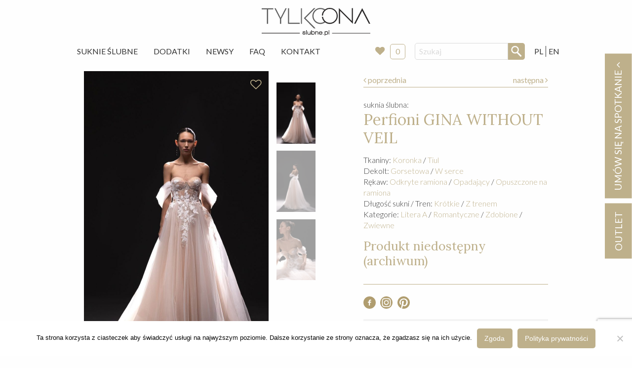

--- FILE ---
content_type: text/html; charset=UTF-8
request_url: https://slubne.pl/suknia-slubna-perfioni-gina-without-veil/?dressesOrder=170780895316790
body_size: 18378
content:
<!doctype html>
<html class="no-js" lang="pl-PL" >
	<head>
    <!-- Google tag (gtag.js) -->
<script async src="https://www.googletagmanager.com/gtag/js?id=G-9KQ49V74KP"></script>
<script>
  window.dataLayer = window.dataLayer || [];
  function gtag(){dataLayer.push(arguments);}
  gtag('js', new Date());

  gtag('config', 'G-9KQ49V74KP');
</script>
		<meta charset="UTF-8" />
		<meta name="viewport" content="width=device-width, initial-scale=1.0" />
		<meta name='robots' content='index, follow, max-image-preview:large, max-snippet:-1, max-video-preview:-1' />

	<!-- This site is optimized with the Yoast SEO plugin v26.6 - https://yoast.com/wordpress/plugins/seo/ -->
	<title>Suknia ślubna &#8211; Perfioni &#8211; GINA WITHOUT VEIL &#8211; Warszawa &#8211; Slubne.pl</title>
	<meta name="description" content="Znajdź wymarzoną suknię ślubną! Bogata oferta starannie wyselekcjonowanych sukni z całego świata. Największa sieć salonów ślubnych w Warszawie, w tym także outlet ślubny. Ponad 20 lat tradycji. Dedykowana ręcznie wykonywana biżuteria oraz wszelkie dodatki ślubne. Serdecznie zapraszamy." />
	<link rel="canonical" href="https://slubne.pl/suknia-slubna-perfioni-gina-without-veil/" />
	<meta property="og:locale" content="pl_PL" />
	<meta property="og:locale:alternate" content="en_GB" />
	<meta property="og:type" content="article" />
	<meta property="og:title" content="Suknia ślubna - GINA WITHOUT VEIL" />
	<meta property="og:description" content="Znajdź wymarzoną suknię ślubną! Bogata oferta starannie wyselekcjonowanych sukni z całego świata. Największa sieć salonów ślubnych w Warszawie, w tym także outlet ślubny. Ponad 20 lat tradycji. Dedykowana ręcznie wykonywana biżuteria oraz wszelkie dodatki ślubne. Serdecznie zapraszamy." />
	<meta property="og:url" content="https://slubne.pl/suknia-slubna-perfioni-gina-without-veil/" />
	<meta property="og:site_name" content="Slubne.pl" />
	<meta property="article:modified_time" content="2024-09-24T10:08:04+00:00" />
	<meta property="og:image" content="https://slubne.pl/app/uploads/2020/09/suknia-slubna-Perfioni-Gina_1.jpg" />
	<meta property="og:image:width" content="960" />
	<meta property="og:image:height" content="1440" />
	<meta property="og:image:type" content="image/jpeg" />
	<meta name="twitter:card" content="summary_large_image" />
	<script type="application/ld+json" class="yoast-schema-graph">{"@context":"https://schema.org","@graph":[{"@type":"WebPage","@id":"https://slubne.pl/suknia-slubna-perfioni-gina-without-veil/","url":"https://slubne.pl/suknia-slubna-perfioni-gina-without-veil/","name":"Suknia ślubna - GINA WITHOUT VEIL","isPartOf":{"@id":"https://slubne.pl/#website"},"primaryImageOfPage":{"@id":"https://slubne.pl/suknia-slubna-perfioni-gina-without-veil/#primaryimage"},"image":{"@id":"https://slubne.pl/suknia-slubna-perfioni-gina-without-veil/#primaryimage"},"thumbnailUrl":"https://slubne.pl/app/uploads/2020/09/suknia-slubna-Perfioni-Gina_1.jpg","datePublished":"2023-01-30T11:18:21+00:00","dateModified":"2024-09-24T10:08:04+00:00","description":"Znajdź wymarzoną suknię ślubną! Bogata oferta starannie wyselekcjonowanych sukni z całego świata. Największa sieć salonów ślubnych w Warszawie, w tym także outlet ślubny. Ponad 20 lat tradycji. Dedykowana ręcznie wykonywana biżuteria oraz wszelkie dodatki ślubne. Serdecznie zapraszamy.","breadcrumb":{"@id":"https://slubne.pl/suknia-slubna-perfioni-gina-without-veil/#breadcrumb"},"inLanguage":"pl-PL","potentialAction":[{"@type":"ReadAction","target":["https://slubne.pl/suknia-slubna-perfioni-gina-without-veil/"]}]},{"@type":"ImageObject","inLanguage":"pl-PL","@id":"https://slubne.pl/suknia-slubna-perfioni-gina-without-veil/#primaryimage","url":"https://slubne.pl/app/uploads/2020/09/suknia-slubna-Perfioni-Gina_1.jpg","contentUrl":"https://slubne.pl/app/uploads/2020/09/suknia-slubna-Perfioni-Gina_1.jpg","width":960,"height":1440,"caption":"suknia slubna Perfioni Gina"},{"@type":"BreadcrumbList","@id":"https://slubne.pl/suknia-slubna-perfioni-gina-without-veil/#breadcrumb","itemListElement":[{"@type":"ListItem","position":1,"name":"Home","item":"https://slubne.pl/"},{"@type":"ListItem","position":2,"name":"Suknie","item":"https://slubne.pl/suknie-slubne/"},{"@type":"ListItem","position":3,"name":"GINA WITHOUT VEIL"}]},{"@type":"WebSite","@id":"https://slubne.pl/#website","url":"https://slubne.pl/","name":"Slubne.pl","description":"Tylko Ona","potentialAction":[{"@type":"SearchAction","target":{"@type":"EntryPoint","urlTemplate":"https://slubne.pl/?s={search_term_string}"},"query-input":{"@type":"PropertyValueSpecification","valueRequired":true,"valueName":"search_term_string"}}],"inLanguage":"pl-PL"}]}</script>
	<!-- / Yoast SEO plugin. -->


<link rel="alternate" href="https://slubne.pl/suknia-slubna-perfioni-gina-without-veil/" hreflang="pl" />
<link rel="alternate" href="https://slubne.pl/wedding-dress-perfioni-gina-without-veil/" hreflang="en" />
<link rel='dns-prefetch' href='//ajax.googleapis.com' />
<link rel="alternate" title="oEmbed (JSON)" type="application/json+oembed" href="https://slubne.pl/wp-json/oembed/1.0/embed?url=https%3A%2F%2Fslubne.pl%2Fsuknia-slubna-perfioni-gina-without-veil%2F&#038;lang=pl" />
<link rel="alternate" title="oEmbed (XML)" type="text/xml+oembed" href="https://slubne.pl/wp-json/oembed/1.0/embed?url=https%3A%2F%2Fslubne.pl%2Fsuknia-slubna-perfioni-gina-without-veil%2F&#038;format=xml&#038;lang=pl" />
<style id='wp-img-auto-sizes-contain-inline-css' type='text/css'>
img:is([sizes=auto i],[sizes^="auto," i]){contain-intrinsic-size:3000px 1500px}
/*# sourceURL=wp-img-auto-sizes-contain-inline-css */
</style>
<style id='wp-block-library-inline-css' type='text/css'>
:root{--wp-block-synced-color:#7a00df;--wp-block-synced-color--rgb:122,0,223;--wp-bound-block-color:var(--wp-block-synced-color);--wp-editor-canvas-background:#ddd;--wp-admin-theme-color:#007cba;--wp-admin-theme-color--rgb:0,124,186;--wp-admin-theme-color-darker-10:#006ba1;--wp-admin-theme-color-darker-10--rgb:0,107,160.5;--wp-admin-theme-color-darker-20:#005a87;--wp-admin-theme-color-darker-20--rgb:0,90,135;--wp-admin-border-width-focus:2px}@media (min-resolution:192dpi){:root{--wp-admin-border-width-focus:1.5px}}.wp-element-button{cursor:pointer}:root .has-very-light-gray-background-color{background-color:#eee}:root .has-very-dark-gray-background-color{background-color:#313131}:root .has-very-light-gray-color{color:#eee}:root .has-very-dark-gray-color{color:#313131}:root .has-vivid-green-cyan-to-vivid-cyan-blue-gradient-background{background:linear-gradient(135deg,#00d084,#0693e3)}:root .has-purple-crush-gradient-background{background:linear-gradient(135deg,#34e2e4,#4721fb 50%,#ab1dfe)}:root .has-hazy-dawn-gradient-background{background:linear-gradient(135deg,#faaca8,#dad0ec)}:root .has-subdued-olive-gradient-background{background:linear-gradient(135deg,#fafae1,#67a671)}:root .has-atomic-cream-gradient-background{background:linear-gradient(135deg,#fdd79a,#004a59)}:root .has-nightshade-gradient-background{background:linear-gradient(135deg,#330968,#31cdcf)}:root .has-midnight-gradient-background{background:linear-gradient(135deg,#020381,#2874fc)}:root{--wp--preset--font-size--normal:16px;--wp--preset--font-size--huge:42px}.has-regular-font-size{font-size:1em}.has-larger-font-size{font-size:2.625em}.has-normal-font-size{font-size:var(--wp--preset--font-size--normal)}.has-huge-font-size{font-size:var(--wp--preset--font-size--huge)}.has-text-align-center{text-align:center}.has-text-align-left{text-align:left}.has-text-align-right{text-align:right}.has-fit-text{white-space:nowrap!important}#end-resizable-editor-section{display:none}.aligncenter{clear:both}.items-justified-left{justify-content:flex-start}.items-justified-center{justify-content:center}.items-justified-right{justify-content:flex-end}.items-justified-space-between{justify-content:space-between}.screen-reader-text{border:0;clip-path:inset(50%);height:1px;margin:-1px;overflow:hidden;padding:0;position:absolute;width:1px;word-wrap:normal!important}.screen-reader-text:focus{background-color:#ddd;clip-path:none;color:#444;display:block;font-size:1em;height:auto;left:5px;line-height:normal;padding:15px 23px 14px;text-decoration:none;top:5px;width:auto;z-index:100000}html :where(.has-border-color){border-style:solid}html :where([style*=border-top-color]){border-top-style:solid}html :where([style*=border-right-color]){border-right-style:solid}html :where([style*=border-bottom-color]){border-bottom-style:solid}html :where([style*=border-left-color]){border-left-style:solid}html :where([style*=border-width]){border-style:solid}html :where([style*=border-top-width]){border-top-style:solid}html :where([style*=border-right-width]){border-right-style:solid}html :where([style*=border-bottom-width]){border-bottom-style:solid}html :where([style*=border-left-width]){border-left-style:solid}html :where(img[class*=wp-image-]){height:auto;max-width:100%}:where(figure){margin:0 0 1em}html :where(.is-position-sticky){--wp-admin--admin-bar--position-offset:var(--wp-admin--admin-bar--height,0px)}@media screen and (max-width:600px){html :where(.is-position-sticky){--wp-admin--admin-bar--position-offset:0px}}

/*# sourceURL=wp-block-library-inline-css */
</style><style id='global-styles-inline-css' type='text/css'>
:root{--wp--preset--aspect-ratio--square: 1;--wp--preset--aspect-ratio--4-3: 4/3;--wp--preset--aspect-ratio--3-4: 3/4;--wp--preset--aspect-ratio--3-2: 3/2;--wp--preset--aspect-ratio--2-3: 2/3;--wp--preset--aspect-ratio--16-9: 16/9;--wp--preset--aspect-ratio--9-16: 9/16;--wp--preset--color--black: #000000;--wp--preset--color--cyan-bluish-gray: #abb8c3;--wp--preset--color--white: #ffffff;--wp--preset--color--pale-pink: #f78da7;--wp--preset--color--vivid-red: #cf2e2e;--wp--preset--color--luminous-vivid-orange: #ff6900;--wp--preset--color--luminous-vivid-amber: #fcb900;--wp--preset--color--light-green-cyan: #7bdcb5;--wp--preset--color--vivid-green-cyan: #00d084;--wp--preset--color--pale-cyan-blue: #8ed1fc;--wp--preset--color--vivid-cyan-blue: #0693e3;--wp--preset--color--vivid-purple: #9b51e0;--wp--preset--gradient--vivid-cyan-blue-to-vivid-purple: linear-gradient(135deg,rgb(6,147,227) 0%,rgb(155,81,224) 100%);--wp--preset--gradient--light-green-cyan-to-vivid-green-cyan: linear-gradient(135deg,rgb(122,220,180) 0%,rgb(0,208,130) 100%);--wp--preset--gradient--luminous-vivid-amber-to-luminous-vivid-orange: linear-gradient(135deg,rgb(252,185,0) 0%,rgb(255,105,0) 100%);--wp--preset--gradient--luminous-vivid-orange-to-vivid-red: linear-gradient(135deg,rgb(255,105,0) 0%,rgb(207,46,46) 100%);--wp--preset--gradient--very-light-gray-to-cyan-bluish-gray: linear-gradient(135deg,rgb(238,238,238) 0%,rgb(169,184,195) 100%);--wp--preset--gradient--cool-to-warm-spectrum: linear-gradient(135deg,rgb(74,234,220) 0%,rgb(151,120,209) 20%,rgb(207,42,186) 40%,rgb(238,44,130) 60%,rgb(251,105,98) 80%,rgb(254,248,76) 100%);--wp--preset--gradient--blush-light-purple: linear-gradient(135deg,rgb(255,206,236) 0%,rgb(152,150,240) 100%);--wp--preset--gradient--blush-bordeaux: linear-gradient(135deg,rgb(254,205,165) 0%,rgb(254,45,45) 50%,rgb(107,0,62) 100%);--wp--preset--gradient--luminous-dusk: linear-gradient(135deg,rgb(255,203,112) 0%,rgb(199,81,192) 50%,rgb(65,88,208) 100%);--wp--preset--gradient--pale-ocean: linear-gradient(135deg,rgb(255,245,203) 0%,rgb(182,227,212) 50%,rgb(51,167,181) 100%);--wp--preset--gradient--electric-grass: linear-gradient(135deg,rgb(202,248,128) 0%,rgb(113,206,126) 100%);--wp--preset--gradient--midnight: linear-gradient(135deg,rgb(2,3,129) 0%,rgb(40,116,252) 100%);--wp--preset--font-size--small: 13px;--wp--preset--font-size--medium: 20px;--wp--preset--font-size--large: 36px;--wp--preset--font-size--x-large: 42px;--wp--preset--spacing--20: 0.44rem;--wp--preset--spacing--30: 0.67rem;--wp--preset--spacing--40: 1rem;--wp--preset--spacing--50: 1.5rem;--wp--preset--spacing--60: 2.25rem;--wp--preset--spacing--70: 3.38rem;--wp--preset--spacing--80: 5.06rem;--wp--preset--shadow--natural: 6px 6px 9px rgba(0, 0, 0, 0.2);--wp--preset--shadow--deep: 12px 12px 50px rgba(0, 0, 0, 0.4);--wp--preset--shadow--sharp: 6px 6px 0px rgba(0, 0, 0, 0.2);--wp--preset--shadow--outlined: 6px 6px 0px -3px rgb(255, 255, 255), 6px 6px rgb(0, 0, 0);--wp--preset--shadow--crisp: 6px 6px 0px rgb(0, 0, 0);}:where(.is-layout-flex){gap: 0.5em;}:where(.is-layout-grid){gap: 0.5em;}body .is-layout-flex{display: flex;}.is-layout-flex{flex-wrap: wrap;align-items: center;}.is-layout-flex > :is(*, div){margin: 0;}body .is-layout-grid{display: grid;}.is-layout-grid > :is(*, div){margin: 0;}:where(.wp-block-columns.is-layout-flex){gap: 2em;}:where(.wp-block-columns.is-layout-grid){gap: 2em;}:where(.wp-block-post-template.is-layout-flex){gap: 1.25em;}:where(.wp-block-post-template.is-layout-grid){gap: 1.25em;}.has-black-color{color: var(--wp--preset--color--black) !important;}.has-cyan-bluish-gray-color{color: var(--wp--preset--color--cyan-bluish-gray) !important;}.has-white-color{color: var(--wp--preset--color--white) !important;}.has-pale-pink-color{color: var(--wp--preset--color--pale-pink) !important;}.has-vivid-red-color{color: var(--wp--preset--color--vivid-red) !important;}.has-luminous-vivid-orange-color{color: var(--wp--preset--color--luminous-vivid-orange) !important;}.has-luminous-vivid-amber-color{color: var(--wp--preset--color--luminous-vivid-amber) !important;}.has-light-green-cyan-color{color: var(--wp--preset--color--light-green-cyan) !important;}.has-vivid-green-cyan-color{color: var(--wp--preset--color--vivid-green-cyan) !important;}.has-pale-cyan-blue-color{color: var(--wp--preset--color--pale-cyan-blue) !important;}.has-vivid-cyan-blue-color{color: var(--wp--preset--color--vivid-cyan-blue) !important;}.has-vivid-purple-color{color: var(--wp--preset--color--vivid-purple) !important;}.has-black-background-color{background-color: var(--wp--preset--color--black) !important;}.has-cyan-bluish-gray-background-color{background-color: var(--wp--preset--color--cyan-bluish-gray) !important;}.has-white-background-color{background-color: var(--wp--preset--color--white) !important;}.has-pale-pink-background-color{background-color: var(--wp--preset--color--pale-pink) !important;}.has-vivid-red-background-color{background-color: var(--wp--preset--color--vivid-red) !important;}.has-luminous-vivid-orange-background-color{background-color: var(--wp--preset--color--luminous-vivid-orange) !important;}.has-luminous-vivid-amber-background-color{background-color: var(--wp--preset--color--luminous-vivid-amber) !important;}.has-light-green-cyan-background-color{background-color: var(--wp--preset--color--light-green-cyan) !important;}.has-vivid-green-cyan-background-color{background-color: var(--wp--preset--color--vivid-green-cyan) !important;}.has-pale-cyan-blue-background-color{background-color: var(--wp--preset--color--pale-cyan-blue) !important;}.has-vivid-cyan-blue-background-color{background-color: var(--wp--preset--color--vivid-cyan-blue) !important;}.has-vivid-purple-background-color{background-color: var(--wp--preset--color--vivid-purple) !important;}.has-black-border-color{border-color: var(--wp--preset--color--black) !important;}.has-cyan-bluish-gray-border-color{border-color: var(--wp--preset--color--cyan-bluish-gray) !important;}.has-white-border-color{border-color: var(--wp--preset--color--white) !important;}.has-pale-pink-border-color{border-color: var(--wp--preset--color--pale-pink) !important;}.has-vivid-red-border-color{border-color: var(--wp--preset--color--vivid-red) !important;}.has-luminous-vivid-orange-border-color{border-color: var(--wp--preset--color--luminous-vivid-orange) !important;}.has-luminous-vivid-amber-border-color{border-color: var(--wp--preset--color--luminous-vivid-amber) !important;}.has-light-green-cyan-border-color{border-color: var(--wp--preset--color--light-green-cyan) !important;}.has-vivid-green-cyan-border-color{border-color: var(--wp--preset--color--vivid-green-cyan) !important;}.has-pale-cyan-blue-border-color{border-color: var(--wp--preset--color--pale-cyan-blue) !important;}.has-vivid-cyan-blue-border-color{border-color: var(--wp--preset--color--vivid-cyan-blue) !important;}.has-vivid-purple-border-color{border-color: var(--wp--preset--color--vivid-purple) !important;}.has-vivid-cyan-blue-to-vivid-purple-gradient-background{background: var(--wp--preset--gradient--vivid-cyan-blue-to-vivid-purple) !important;}.has-light-green-cyan-to-vivid-green-cyan-gradient-background{background: var(--wp--preset--gradient--light-green-cyan-to-vivid-green-cyan) !important;}.has-luminous-vivid-amber-to-luminous-vivid-orange-gradient-background{background: var(--wp--preset--gradient--luminous-vivid-amber-to-luminous-vivid-orange) !important;}.has-luminous-vivid-orange-to-vivid-red-gradient-background{background: var(--wp--preset--gradient--luminous-vivid-orange-to-vivid-red) !important;}.has-very-light-gray-to-cyan-bluish-gray-gradient-background{background: var(--wp--preset--gradient--very-light-gray-to-cyan-bluish-gray) !important;}.has-cool-to-warm-spectrum-gradient-background{background: var(--wp--preset--gradient--cool-to-warm-spectrum) !important;}.has-blush-light-purple-gradient-background{background: var(--wp--preset--gradient--blush-light-purple) !important;}.has-blush-bordeaux-gradient-background{background: var(--wp--preset--gradient--blush-bordeaux) !important;}.has-luminous-dusk-gradient-background{background: var(--wp--preset--gradient--luminous-dusk) !important;}.has-pale-ocean-gradient-background{background: var(--wp--preset--gradient--pale-ocean) !important;}.has-electric-grass-gradient-background{background: var(--wp--preset--gradient--electric-grass) !important;}.has-midnight-gradient-background{background: var(--wp--preset--gradient--midnight) !important;}.has-small-font-size{font-size: var(--wp--preset--font-size--small) !important;}.has-medium-font-size{font-size: var(--wp--preset--font-size--medium) !important;}.has-large-font-size{font-size: var(--wp--preset--font-size--large) !important;}.has-x-large-font-size{font-size: var(--wp--preset--font-size--x-large) !important;}
/*# sourceURL=global-styles-inline-css */
</style>

<style id='classic-theme-styles-inline-css' type='text/css'>
/*! This file is auto-generated */
.wp-block-button__link{color:#fff;background-color:#32373c;border-radius:9999px;box-shadow:none;text-decoration:none;padding:calc(.667em + 2px) calc(1.333em + 2px);font-size:1.125em}.wp-block-file__button{background:#32373c;color:#fff;text-decoration:none}
/*# sourceURL=/wp-includes/css/classic-themes.min.css */
</style>
<link rel='stylesheet' id='contact-form-7-css' href='https://slubne.pl/app/plugs/contact-form-7/includes/css/styles.css?ver=6.1.4' type='text/css' media='all' />
<link rel='stylesheet' id='cookie-notice-front-css' href='https://slubne.pl/app/plugs/cookie-notice/css/front.min.css?ver=2.5.11' type='text/css' media='all' />
<link rel='stylesheet' id='dashicons-css' href='https://slubne.pl/wp-includes/css/dashicons.min.css?ver=6.9' type='text/css' media='all' />
<link rel='stylesheet' id='wpse_front_styles-css' href='https://slubne.pl/app/plugs/wp-smart-editor/css/front_styles.css?ver=6.9' type='text/css' media='all' />
<link rel='stylesheet' id='wpse_custom_styles-css' href='https://slubne.pl/app/plugs/wp-smart-editor/css/customstyles/custom_styles.css?ver=6.9' type='text/css' media='all' />
<link rel='stylesheet' id='wpse_qtip_css-css' href='https://slubne.pl/app/plugs/wp-smart-editor/css/jquery.qtip.css?ver=6.9' type='text/css' media='all' />
<link rel='stylesheet' id='main-stylesheet-css' href='https://slubne.pl/app/themes/slubne/dist/assets/css/app.css?ver=3.201016.1330' type='text/css' media='all' />
<link rel='stylesheet' id='simple-favorites-css' href='https://slubne.pl/app/plugs/favorites/assets/css/favorites.css?ver=2.3.6' type='text/css' media='all' />
<link rel='stylesheet' id='wpgdprc.css-css' href='https://slubne.pl/app/plugs/wp-gdpr-compliance/assets/css/front.min.css?ver=1601707937' type='text/css' media='all' />
<style id='wpgdprc.css-inline-css' type='text/css'>

            div.wpgdprc .wpgdprc-switch .wpgdprc-switch-inner:before { content: 'Tak'; }
            div.wpgdprc .wpgdprc-switch .wpgdprc-switch-inner:after { content: 'Nie'; }
        
/*# sourceURL=wpgdprc.css-inline-css */
</style>
<script type="text/javascript" id="cookie-notice-front-js-before">
/* <![CDATA[ */
var cnArgs = {"ajaxUrl":"https:\/\/slubne.pl\/wp-admin\/admin-ajax.php","nonce":"bc1cd30301","hideEffect":"fade","position":"bottom","onScroll":false,"onScrollOffset":100,"onClick":false,"cookieName":"cookie_notice_accepted","cookieTime":2592000,"cookieTimeRejected":2592000,"globalCookie":false,"redirection":false,"cache":false,"revokeCookies":false,"revokeCookiesOpt":"automatic"};

//# sourceURL=cookie-notice-front-js-before
/* ]]> */
</script>
<script type="text/javascript" src="https://slubne.pl/app/plugs/cookie-notice/js/front.min.js?ver=2.5.11" id="cookie-notice-front-js"></script>
<script type="text/javascript" src="https://ajax.googleapis.com/ajax/libs/jquery/3.2.1/jquery.min.js?ver=3.2.1" id="jquery-js"></script>
<script type="text/javascript" src="https://slubne.pl/app/plugs/wp-smart-editor/js/jquery.qtip.min.js?ver=6.9" id="wpse_qtip-js"></script>
<script type="text/javascript" src="https://slubne.pl/app/plugs/wp-smart-editor/js/frontend_tooltip.js?ver=6.9" id="wpse_custom_tooltip-js"></script>
<script type="text/javascript" id="favorites-js-extra">
/* <![CDATA[ */
var favorites_data = {"ajaxurl":"https://slubne.pl/wp-admin/admin-ajax.php","nonce":"175290fd1f","favorite":"\u003Ci class=\"fa fa-heart-o\"\u003E\u003C/i\u003E","favorited":"\u003Ci class=\"fa fa-heart h-red\"\u003E\u003C/i\u003E","includecount":"","indicate_loading":"1","loading_text":"","loading_image":"\u003Cspan class=\"sf-icon-spinner-wrapper\"\u003E\u003Ci class=\"sf-icon-spinner\"\u003E\u003C/i\u003E\u003C/span\u003E","loading_image_active":"\u003Cspan class=\"sf-icon-spinner-wrapper active\"\u003E\u003Ci class=\"sf-icon-spinner active\"\u003E\u003C/i\u003E\u003C/span\u003E","loading_image_preload":"1","cache_enabled":"1","button_options":{"button_type":"custom","custom_colors":false,"box_shadow":false,"include_count":false,"default":{"background_default":false,"border_default":false,"text_default":false,"icon_default":false,"count_default":false},"active":{"background_active":false,"border_active":false,"text_active":false,"icon_active":false,"count_active":false}},"authentication_modal_content":"\u003Cp\u003EPlease login to add favorites.\u003C/p\u003E\u003Cp\u003E\u003Ca href=\"#\" data-favorites-modal-close\u003EDismiss this notice\u003C/a\u003E\u003C/p\u003E","authentication_redirect":"","dev_mode":"","logged_in":"","user_id":"0","authentication_redirect_url":"https://slubne.pl/wp-login.php"};
//# sourceURL=favorites-js-extra
/* ]]> */
</script>
<script type="text/javascript" src="https://slubne.pl/app/plugs/favorites/assets/js/favorites.min.js?ver=2.3.6" id="favorites-js"></script>
<link rel="https://api.w.org/" href="https://slubne.pl/wp-json/" />		<style type="text/css" id="wp-custom-css">
			@media only screen and (min-width: 1600px) {
.main-container {
    max-width: 70%;
}
	.grid-x .cell .c-photo-block .h-relative img {
    width: 100%;
}
}		</style>
		
		<link href="https://fonts.googleapis.com/css?family=Lato:300,400,700|Lora:400,700&amp;subset=latin-ext" rel="stylesheet" />

					    <script type="application/ld+json">
				{
					"@context": "http://schema.org",
					"@type": "Product",
					"name": "GINA WITHOUT VEIL",
				  	"image": [
					    "https://slubne.pl/app/uploads/2020/09/suknia-slubna-Perfioni-Gina_1-150x150.jpg",
					    "https://slubne.pl/app/uploads/2020/09/suknia-slubna-Perfioni-Gina_1-960x400.jpg",
					    "https://slubne.pl/app/uploads/2020/09/suknia-slubna-Perfioni-Gina_1-960x600.jpg"
					],
					"brand": {
					    "@type": "Thing",
					    "name": "Perfioni"
					},

				  	"offers": {
    					"@type": "Offer",
    					"itemCondition": "http://schema.org/NewCondition",
    					    					"availability": "http://schema.org/InStock",
    					
					      "seller": {
					      "@type": "Organization",
					      "name": "Tylko Ona - slubne.pl"
					    }
					}
				}
				</script>
		        <!-- Google Tag Manager -->
<script>(function(w,d,s,l,i){w[l]=w[l]||[];w[l].push({'gtm.start':
new Date().getTime(),event:'gtm.js'});var f=d.getElementsByTagName(s)[0],
j=d.createElement(s),dl=l!='dataLayer'?'&l='+l:'';j.async=true;j.src=
'https://www.googletagmanager.com/gtm.js?id='+i+dl;f.parentNode.insertBefore(j,f);
})(window,document,'script','dataLayer','GTM-P6RVK79R');</script>
<!-- End Google Tag Manager -->
<script src="https://www.google.com/recaptcha/api.js" async defer></script>

	</head>
	<body class="wp-singular suknia-template-default single single-suknia postid-78320 wp-theme-slubne cookies-not-set offcanvas">

			
<nav class="mobile-off-canvas-menu off-canvas position-left" id="off-canvas-menu" data-off-canvas data-auto-focus="false" role="navigation">

	<ul id="menu-menu-glowne" class="vertical menu" data-accordion-menu data-submenu-toggle="true"><li id="menu-item-106" class="menu-item menu-item-type-post_type_archive menu-item-object-suknia menu-item-106"><a href="https://slubne.pl/suknie-slubne/">Suknie Ślubne</a></li>
<li id="menu-item-283" class="menu-item menu-item-type-post_type_archive menu-item-object-dodatek menu-item-283"><a href="https://slubne.pl/dodatki-slubne/">Dodatki</a></li>
<li id="menu-item-116" class="menu-item menu-item-type-post_type menu-item-object-page menu-item-116"><a href="https://slubne.pl/newsy/">Newsy</a></li>
<li id="menu-item-35652" class="menu-item menu-item-type-custom menu-item-object-custom menu-item-35652"><a target="_blank" href="https://slubne.pl/faq">FAQ</a></li>
<li id="menu-item-115" class="menu-item menu-item-type-post_type menu-item-object-page menu-item-115"><a href="https://slubne.pl/kontakt/">Kontakt</a></li>
</ul>
	<div class="c-instore">
				<a href="https://slubne.pl/store/">
			Moje ulubione
					<i class="fa fa-heart" aria-hidden="true"></i>
			<div class="c-instore__badge js-favorite-count">0</div>
		</a>
	</div>

	<hr class="">
	<!-- <p class="underline">Dołącz do nas:</p> -->
		<ul class="c-socials">
			<li>
				<a href="https://www.facebook.com/TYLKO.ONA.Suknie.Slubne/" target="_blank">
					<svg xmlns="http://www.w3.org/2000/svg" viewBox="0 0 456.9 456.9"><path d="M228.9 1c63.3 0 117.1 22.2 161.5 66.5s66.5 98 66.5 161 -22.2 116.8-66.5 161.5 -98.1 67-161.5 67 -117.1-22.3-161.5-67C23.1 345.3 1 291.5 1 228.5s22.2-116.7 66.5-161C111.8 23.2 165.6 1 228.9 1zM283.1 157.7v-37h-34.2c-13.9 0-25.6 5.2-35.2 15.7 -9.5 10.5-14.2 23.3-14.2 38.5v20.9h-36.1v35.2h36.1v105.4h40.8V230.9h42.7v-35.2h-42.7V171c0-8.9 2.9-13.3 8.6-13.3H283.1z" fill="#B09D6F"/></svg>
				</a>
			</li>
			<li>
				<a href="https://www.instagram.com/TYLKOONA_SUKNIESLUBNE/" target="_blank">
					<svg xmlns="http://www.w3.org/2000/svg" viewBox="0 0 456.9 456.9"><style>.a{fill:#B09D6F;}</style><path d="M227.9 172c-32.5 0.1-57.1 24.5-57.2 56.6 -0.1 33.7 24.3 58.3 57.7 58.2 32.5-0.1 57.1-24.5 57.2-56.6C285.7 196.5 261.3 171.9 227.9 172z" class="a"/><path d="M295.7 98.6c-45-0.5-89.9-0.6-134.9 0 -37.4 0.5-63.2 27.1-63.6 64.6 -0.2 22 0 43.9 0 65.9 0 0 0.1 0 0.1 0 0 23-0.5 46 0.1 69 0.9 35.4 26.5 61.5 61.7 62.1 46 0.7 92 0.7 138 0 35.2-0.5 61.3-26.7 61.9-61.9 0.7-45.7 0.7-91.3-0.1-137C358.3 124.6 332.2 99.1 295.7 98.6zM228 318.9c-48.7-0.1-89.1-40.7-89.2-89.6 -0.1-48.5 40.8-89.3 89.5-89.3 48.9 0 89.5 41.2 89.3 90.6C317.5 278.2 276.1 319 228 318.9zM314.9 156.4c-8.2-0.1-14.3-6.7-13.8-14.9 0.5-7.4 7.4-13.5 14.8-13.1 7.4 0.4 13.6 7.3 13.4 14.6C329.1 150.4 322.6 156.5 314.9 156.4z" class="a"/><path d="M228.5 0C102.3 0 0 102.3 0 228.5s102.3 228.5 228.5 228.5 228.5-102.3 228.5-228.5S354.6 0 228.5 0zM299.3 392.1c-47.4 0.8-94.9 0.8-142.3 0 -48.9-0.8-90.7-43.7-91.6-92.8 -0.4-23.4-0.1-46.7-0.1-70.1 0 0 0 0 0 0 0-22.7-0.1-45.3 0-68 0.2-50.4 42.8-93.9 93.1-94.5 46.4-0.5 92.8-0.5 139.2 0 49.1 0.5 92 42.1 93.1 91.2 1.1 47.8 1 95.6 0 143.4C389.8 349 347.1 391.3 299.3 392.1z" class="a"/></svg>
				</a>
			</li>
					</ul>
</nav>

<div class="off-canvas-content" data-off-canvas-content>
	

	<header class="site-header" role="banner">
		<div class="site-title-bar title-bar" >
			<div class="title-bar-left">
				<button aria-label="Main Menu" class="menu-icon" type="button" data-toggle="off-canvas-menu"></button>
				<span class="site-mobile-title title-bar-title">
					<a href="https://slubne.pl/" rel="home">
						Slubne.pl						<!-- <img src="https://slubne.pl/app/themes/slubne/dist/assets/images/logo-slubne.svg" alt="Ślubne.pl">	 -->
						</a>
				</span>
				<div class="search-box-mobile">
					
<form role="search" method="get" id="searchform" action="https://slubne.pl/">
	<div class="input-group">
		<input type="text" class="input-group-field" value="" name="s" id="s" placeholder="Szukaj" />
		<div class="input-group-button">
			<input type="submit" id="searchsubmit" value="" class="button" />
		</div>
	</div>
</form>
				</div>
				<ul class="c-language">
						<li class="lang-item lang-item-12 lang-item-pl current-lang lang-item-first"><a lang="pl-PL" hreflang="pl-PL" href="https://slubne.pl/suknia-slubna-perfioni-gina-without-veil/" aria-current="true">PL</a></li>
	<li class="lang-item lang-item-15 lang-item-en"><a lang="en-GB" hreflang="en-GB" href="https://slubne.pl/wedding-dress-perfioni-gina-without-veil/">EN</a></li>
				</ul>
			</div>
		</div>

		<div class="text-center">
			<hr class="hide-for-medium br">
			<a class="site-header__logo" href="https://slubne.pl/" rel="home">
				<img src="https://slubne.pl/app/themes/slubne/dist/assets/images/logo-slubne.svg" alt="Ślubne.pl">
			</a>
		</div>

		<nav class="site-navigation top-bar grid-container" role="navigation">

			<div class="top-bar-left">
				<!-- <div class="site-desktop-title top-bar-title">
					<a href="https://slubne.pl/" rel="home">Slubne.pl				</div> -->

				<ul id="menu-menu-glowne-1" class="dropdown menu desktop-menu" data-dropdown-menu><li class="menu-item menu-item-type-post_type_archive menu-item-object-suknia menu-item-106"><a href="https://slubne.pl/suknie-slubne/">Suknie Ślubne</a></li>
<li class="menu-item menu-item-type-post_type_archive menu-item-object-dodatek menu-item-283"><a href="https://slubne.pl/dodatki-slubne/">Dodatki</a></li>
<li class="menu-item menu-item-type-post_type menu-item-object-page menu-item-116"><a href="https://slubne.pl/newsy/">Newsy</a></li>
<li class="menu-item menu-item-type-custom menu-item-object-custom menu-item-35652"><a target="_blank" href="https://slubne.pl/faq">FAQ</a></li>
<li class="menu-item menu-item-type-post_type menu-item-object-page menu-item-115"><a href="https://slubne.pl/kontakt/">Kontakt</a></li>
</ul>
							</div>
			<div class="top-bar-right show-for-medium">
				<div class="c-instore">
															<a href="https://slubne.pl/ulubione/">

						<i class="fa fa-heart" aria-hidden="true"></i>
											<div class="c-instore__badge js-favorite-count">0</div>
					</a>
				</div>
				<span class="show-for-medium">
					
<form role="search" method="get" id="searchform" action="https://slubne.pl/">
	<div class="input-group">
		<input type="text" class="input-group-field" value="" name="s" id="s" placeholder="Szukaj" />
		<div class="input-group-button">
			<input type="submit" id="searchsubmit" value="" class="button" />
		</div>
	</div>
</form>
				</span>
				<ul class="c-language js-language_switch">
						<li class="lang-item lang-item-12 lang-item-pl current-lang lang-item-first"><a lang="pl-PL" hreflang="pl-PL" href="https://slubne.pl/suknia-slubna-perfioni-gina-without-veil/" aria-current="true">PL</a></li>
	<li class="lang-item lang-item-15 lang-item-en"><a lang="en-GB" hreflang="en-GB" href="https://slubne.pl/wedding-dress-perfioni-gina-without-veil/">EN</a></li>
				</ul>
			</div>
		</nav>
<div class="all-slide-right">
	<div class="all-slide-right-right">
		<div class="bb b1">

		<button class="c-contact-form__trigger-btn">Umów się na spotkanie <i class="fa fa-angle-down" aria-hidden="true"></i></button>

		</div>

		<div class="bb b2">
		<a href="https://slubne.pl/suknie-slubne-wyprzedaz/">OUTLET</a>
		</div>

	</div>
</div>



				<div class="c-contact-form c-contact-form--floating">
			<span class="form-close">⨯</span>
			<h5 class="o-header-underline">Umów się na spotkanie</h5>
			<p class="h-light">Umów się na spotkanie w jednym z naszych salonów. <br>Wkrótce nasze konsultantki skontaktują się z Tobą.</p>
			<!-- <p class="c-contact-form__tel">+48 601 446 577</p> -->
			<hr class="br">

			
<div class="wpcf7 no-js" id="wpcf7-f93-o1" lang="pl-PL" dir="ltr" data-wpcf7-id="93">
<div class="screen-reader-response"><p role="status" aria-live="polite" aria-atomic="true"></p> <ul></ul></div>
<form action="/suknia-slubna-perfioni-gina-without-veil/?dressesOrder=170780895316790" method="post" class="wpcf7-form init" aria-label="Formularz kontaktowy" novalidate="novalidate" data-status="init">
<fieldset class="hidden-fields-container"><input type="hidden" name="_wpcf7" value="93" /><input type="hidden" name="_wpcf7_version" value="6.1.4" /><input type="hidden" name="_wpcf7_locale" value="pl_PL" /><input type="hidden" name="_wpcf7_unit_tag" value="wpcf7-f93-o1" /><input type="hidden" name="_wpcf7_container_post" value="0" /><input type="hidden" name="_wpcf7_posted_data_hash" value="" /><input type="hidden" name="_wpcf7_recaptcha_response" value="" />
</fieldset>
<p><label> Salon:<span class="wpcf7-form-control-wrap" data-name="menu-397"><select class="wpcf7-form-control wpcf7-select wpcf7-validates-as-required" aria-required="true" aria-invalid="false" name="menu-397"><option value="">&#8212;Proszę wybrać opcję&#8212;</option><option value="Tylko Ona">Tylko Ona</option><option value="Love You Forever &amp; Outlet">Love You Forever &amp; Outlet</option></select></span></label><br />
<label> Imię i nazwisko: (wymagane)<span class="wpcf7-form-control-wrap" data-name="your-name"><input size="40" maxlength="400" class="wpcf7-form-control wpcf7-text wpcf7-validates-as-required" aria-required="true" aria-invalid="false" value="" type="text" name="your-name" /></span></label><br />
<label> Adres email: (wymagane)<span class="wpcf7-form-control-wrap" data-name="your-email"><input size="40" maxlength="400" class="wpcf7-form-control wpcf7-email wpcf7-validates-as-required wpcf7-text wpcf7-validates-as-email" aria-required="true" aria-invalid="false" value="" type="email" name="your-email" /></span> </label><br />
<label> Tel: <span class="wpcf7-form-control-wrap" data-name="tel-442"><input size="40" maxlength="400" class="wpcf7-form-control wpcf7-tel wpcf7-text wpcf7-validates-as-tel" aria-invalid="false" value="" type="tel" name="tel-442" /></span> </label><br />
<label> Treść wiadomości:<span class="wpcf7-form-control-wrap" data-name="your-message"><textarea cols="40" rows="10" maxlength="2000" class="wpcf7-form-control wpcf7-textarea" aria-invalid="false" name="your-message"></textarea></span> </label><br />
<span class="wpcf7-form-control-wrap" data-name="email-salonu"><input size="40" maxlength="400" class="wpcf7-form-control wpcf7-email wpcf7-validates-as-required wpcf7-text wpcf7-validates-as-email hide" aria-required="true" aria-invalid="false" value="" type="email" name="email-salonu" /></span>
</p>
<div class="form-recaptcha">
	<p><span class="wpcf7-form-control-wrap wpgdprc"><span class="wpcf7-form-control wpcf7-wpgdprc wpcf7-validates-as-required"><span class="wpcf7-list-item"><input type="checkbox" name="wpgdprc" value="1" aria-required="true" aria-invalid="false" /><span class="wpcf7-list-item-label">Korzystając z formularza zgadzasz się na przechowywanie i przetwarzanie twoich danych przez tę witrynę.</span></span></span></span>
	</p>
	<p><input class="wpcf7-form-control wpcf7-submit has-spinner" type="submit" value="Wyślij" />
	</p>
</div>
<hr class="br" /><div class="wpcf7-response-output" aria-hidden="true"></div>
</form>
</div>


		</div>
		
        <!-- formularz wyprzedażowy -->






	</header>

    <div class="main-container single-suknie">
        <div class="grid-x">
            <div class="small-12">
								                <hr class="br"/>
                <div class="float-right next-dress js-next-dress hide-for-medium">
					<a href="https://slubne.pl/suknia-slubna-perfioni-victoria/" rel="next">następna <i class="fa fa-angle-right" aria-hidden="true"></i></a>                </div>
                <div class="float-left prev-dress js-previous-dress hide-for-medium">
					<a href="https://slubne.pl/suknia-slubna-perfioni-eliana/" rel="prev"><i class="fa fa-angle-left" aria-hidden="true"></i> poprzednia</a>                </div>
            </div>
        </div>
        <div class="grid-x grid-padding-x">
							

				
                <div class="small-12 medium-5 cell" l="Tkaniny">

                    <div class="c-suknie-photo js-slider-big">
                        <!--

                        <div>
					<div class="c-suknie-photo__add-store">
						<i class="fa fa-heart-o" aria-hidden="true"></i>
					</div>
					<a href="https://slubne.pl/app/uploads/2020/09/suknia-slubna-Perfioni-Gina_1-683x1024.jpg" class="lightbox-gallery1"><img src="https://slubne.pl/app/uploads/2020/09/suknia-slubna-Perfioni-Gina_1-750x1200.jpg"></a>
				</div> -->

													                                <div>
																		<button class="simplefavorite-button loading" data-postid="78320" data-siteid="1" data-groupid="1" data-favoritecount="3" style=""><span class="sf-icon-spinner-wrapper"><i class="sf-icon-spinner"></i></span></button>
									                                        <a href="https://slubne.pl/app/uploads/2020/09/suknia-slubna-Perfioni-Gina_1-683x1024.jpg"
                                           class="lightbox-gallery1 img-verxlar"><img
                                                    src="https://slubne.pl/app/uploads/2020/09/suknia-slubna-Perfioni-Gina_1-750x1200.jpg"></a>
									                                </div>
							                                <div>
																		<button class="simplefavorite-button loading" data-postid="78320" data-siteid="1" data-groupid="1" data-favoritecount="3" style=""><span class="sf-icon-spinner-wrapper"><i class="sf-icon-spinner"></i></span></button>
									                                        <a href="https://slubne.pl/app/uploads/2020/09/suknia-slubna-Perfioni-Gina_2-683x1024.jpg"
                                           class="lightbox-gallery1 img-verxlar"><img
                                                    src="https://slubne.pl/app/uploads/2020/09/suknia-slubna-Perfioni-Gina_2-750x1200.jpg"></a>
									                                </div>
							                                <div>
																		<button class="simplefavorite-button loading" data-postid="78320" data-siteid="1" data-groupid="1" data-favoritecount="3" style=""><span class="sf-icon-spinner-wrapper"><i class="sf-icon-spinner"></i></span></button>
									                                        <a href="https://slubne.pl/app/uploads/2020/09/suknia-slubna-Perfioni-Gina_3-1024x683.jpg"
                                           class="lightbox-gallery1 img-single-archive"><img
                                                    src="https://slubne.pl/app/uploads/2020/09/suknia-slubna-Perfioni-Gina_3-620x480.jpg"></a>
									                                </div>
							
							
						
                    </div>
                </div>
                <div class="small-12 medium-1">
                    <div class="c-suknie-thumbnails js-slider-nav">
													                                <div>
                                    <img src="https://slubne.pl/app/uploads/2020/09/suknia-slubna-Perfioni-Gina_1-160x250.jpg">
                                </div>
							                                <div>
                                    <img src="https://slubne.pl/app/uploads/2020/09/suknia-slubna-Perfioni-Gina_2-160x250.jpg">
                                </div>
							                                <div>
                                    <img src="https://slubne.pl/app/uploads/2020/09/suknia-slubna-Perfioni-Gina_3-160x250.jpg">
                                </div>
							

											

                    </div>
                </div>

                <div class="small-12 medium-1 cell"></div>

                <div class="small-12 medium-5 cell">
									<div class="c-suknia-meta">
										<div class="float-right next-dress js-next-dress show-for-medium">
											<a href="https://slubne.pl/suknia-slubna-herms-bridal-gaborone/" rel="next">następna <i class="fa fa-angle-right" aria-hidden="true"></i></a>
										</div>
										<div class="float-left prev-dress js-previous-dress show-for-medium">
											<a href="https://slubne.pl/suknia-slubna-perfioni-eliana/" rel="prev"><i class="fa fa-angle-left" aria-hidden="true"></i> poprzednia</a>
										</div>
									</div>
                    <div class="c-suknia-meta">
                        <p class="h-light">suknia ślubna:</p>
                        <h1 class="h-sec-color c-suknia-meta__name">
							Perfioni GINA WITHOUT VEIL                        </h1>

                        
                        <!-- wypisanie wszystkich taxonomi przypisanych do sukni -->
                        <hr class="br"/>
													                            <p class="h-light">
								Tkaniny:

								                                        <a href="https://slubne.pl/suknie-slubne-koronkowe">Koronka</a>
                                        <span> / </span>
																	                                        <a href="https://slubne.pl/suknie-slubne-tiulowe">Tiul</a>
																	                            </p>
													                            <p class="h-light">
								Dekolt:

								                                        <a href="https://slubne.pl/suknie-slubne-gorsetowa">Gorsetowa</a>
                                        <span> / </span>
																	                                        <a href="https://slubne.pl/suknie-slubne-z-dekoltem-w-serce">W serce</a>
																	                            </p>
													                            <p class="h-light">
								Rękaw:

								                                        <a href="https://slubne.pl/suknie-slubne-odkryte-ramiona">Odkryte ramiona</a>
                                        <span> / </span>
																	                                        <a href="https://slubne.pl/suknie-slubne-opadajacy">Opadający</a>
                                        <span> / </span>
																	                                        <a href="https://slubne.pl/suknie-slubne-opuszczone-na-ramiona">Opuszczone na ramiona</a>
																	                            </p>
													                            <p class="h-light">
								Długość sukni / Tren:

								                                        <a href="https://slubne.pl/suknie-slubne-krotkie">Krótkie</a>
                                        <span> / </span>
																	                                        <a href="https://slubne.pl/suknie-slubne-z-trenem">Z trenem</a>
																	                            </p>
													                            <p class="h-light">
								Kategorie:

								                                        <a href="https://slubne.pl/suknie-slubne-litera-a">Litera A</a>
                                        <span> / </span>
																	                                        <a href="https://slubne.pl/suknie-slubne-romantyczne">Romantyczne</a>
                                        <span> / </span>
																	                                        <a href="https://slubne.pl/suknie-slubne-zdobione">Zdobione</a>
                                        <span> / </span>
																	                                        <a href="https://slubne.pl/suknie-slubne-zwiewne">Zwiewne</a>
																	                            </p>
						                        <hr class="br"/>

						                            <h4 class="h-sec-color">Produkt niedostępny (archiwum)</h4>
						

                    </div>
					
  <ul class="c-socials c-socials--smaller">
    <li>
      <a title="Udostępnij poprzez Facebooka" href="https://facebook.com/sharer/sharer.php?u=https%3A%2F%2Fslubne.pl%2Fsuknia-slubna-perfioni-gina-without-veil%2F" target="_blank">
        <svg xmlns="http://www.w3.org/2000/svg" viewBox="0 0 456.9 456.9"><path d="M228.9 1c63.3 0 117.1 22.2 161.5 66.5s66.5 98 66.5 161 -22.2 116.8-66.5 161.5 -98.1 67-161.5 67 -117.1-22.3-161.5-67C23.1 345.3 1 291.5 1 228.5s22.2-116.7 66.5-161C111.8 23.2 165.6 1 228.9 1zM283.1 157.7v-37h-34.2c-13.9 0-25.6 5.2-35.2 15.7 -9.5 10.5-14.2 23.3-14.2 38.5v20.9h-36.1v35.2h36.1v105.4h40.8V230.9h42.7v-35.2h-42.7V171c0-8.9 2.9-13.3 8.6-13.3H283.1z" fill="#B09D6F"/></svg>
      </a>
    </li>
    <li>
      <a href="" target="_blank">
        <svg xmlns="http://www.w3.org/2000/svg" viewBox="0 0 456.9 456.9"><style>.a{fill:#B09D6F;}</style><path d="M227.9 172c-32.5 0.1-57.1 24.5-57.2 56.6 -0.1 33.7 24.3 58.3 57.7 58.2 32.5-0.1 57.1-24.5 57.2-56.6C285.7 196.5 261.3 171.9 227.9 172z" class="a"/><path d="M295.7 98.6c-45-0.5-89.9-0.6-134.9 0 -37.4 0.5-63.2 27.1-63.6 64.6 -0.2 22 0 43.9 0 65.9 0 0 0.1 0 0.1 0 0 23-0.5 46 0.1 69 0.9 35.4 26.5 61.5 61.7 62.1 46 0.7 92 0.7 138 0 35.2-0.5 61.3-26.7 61.9-61.9 0.7-45.7 0.7-91.3-0.1-137C358.3 124.6 332.2 99.1 295.7 98.6zM228 318.9c-48.7-0.1-89.1-40.7-89.2-89.6 -0.1-48.5 40.8-89.3 89.5-89.3 48.9 0 89.5 41.2 89.3 90.6C317.5 278.2 276.1 319 228 318.9zM314.9 156.4c-8.2-0.1-14.3-6.7-13.8-14.9 0.5-7.4 7.4-13.5 14.8-13.1 7.4 0.4 13.6 7.3 13.4 14.6C329.1 150.4 322.6 156.5 314.9 156.4z" class="a"/><path d="M228.5 0C102.3 0 0 102.3 0 228.5s102.3 228.5 228.5 228.5 228.5-102.3 228.5-228.5S354.6 0 228.5 0zM299.3 392.1c-47.4 0.8-94.9 0.8-142.3 0 -48.9-0.8-90.7-43.7-91.6-92.8 -0.4-23.4-0.1-46.7-0.1-70.1 0 0 0 0 0 0 0-22.7-0.1-45.3 0-68 0.2-50.4 42.8-93.9 93.1-94.5 46.4-0.5 92.8-0.5 139.2 0 49.1 0.5 92 42.1 93.1 91.2 1.1 47.8 1 95.6 0 143.4C389.8 349 347.1 391.3 299.3 392.1z" class="a"/></svg>
      </a>
    </li>
    <li>
      <a href="http://pinterest.com/pin/create/link/?url=https%3A%2F%2Fslubne.pl%2Fsuknia-slubna-perfioni-gina-without-veil%2F" data-pin-do="buttonBookmark" target="_blank" 
      data-pin-custom="true"><svg xmlns="http://www.w3.org/2000/svg" viewBox="0 0 456.9 456.9"><path d="M456.4 228.4c0 41.6-10.1 79.7-30.4 114.5s-47.9 62.5-83.1 83.1c-35.1 20.6-73.3 30.9-114.5 30.9 -22 0-43.7-3.2-65-9.6 11.7-18.5 19.4-34.8 22.9-49l16.5-62.8c3.9 7.8 11 14.6 21.3 20.2 10.3 5.7 21.7 8.5 34.1 8.5 23.8 0 45.1-6.8 63.9-20.2 18.8-13.5 33.6-32.2 44.2-55.9 10.7-23.7 15.8-50.6 15.4-80.4 0-22.7-6-43.9-18.1-63.4 -12.1-19.5-29.1-35.7-51.1-48.5 -22-12.7-47.2-19.2-75.6-19.2 -21 0-40.5 3-58.6 9.1s-33.4 13.7-45.8 22.9c-12.4 9.3-23.3 20.1-32.5 32.5 -9.2 12.4-15.8 25.2-19.7 38.4 -3.9 13.1-6 26.4-6.4 39.9 0 20.6 3.9 38.7 11.7 54.3 7.8 15.6 19.5 26.6 35.1 33 5.7 2.5 9.4 0.5 11.2-5.9l2.1-9.1c1.1-4.6 2-7.6 2.7-9 1.1-4.6 0-8.9-3.2-12.8 -10.3-12.1-15.4-27-15.4-44.8 0-29.8 10.3-55.6 30.9-77.2 20.6-21.7 47.8-32.5 81.5-32.5 29.8 0 53.1 8.2 69.8 24.5 16.7 16.3 25.2 37.5 25.6 63.4 0 33.7-6.9 62.3-20.8 85.7 -13.8 23.4-31.2 35.3-52.2 35.7 -12.1 0-21.7-4.2-28.8-12.8 -7.1-8.5-9.4-19-6.9-31.4 1.4-6.7 4.1-15.9 8-27.7 3.9-11.7 6.7-21.8 8.5-30.3 1.8-8.5 3-16.2 3.7-22.9 0-9.6-2.7-17.8-8-24.5 -5.3-6.7-13-9.9-22.9-9.6 -12.4 0-22.9 5.5-31.4 16.5 -8.5 11-12.8 25.2-12.8 42.6 0 14.2 2.5 26.3 7.5 36.2L140.6 385c-3.6 13.8-4.8 31.4-3.7 52.7 -40.8-18.1-73.8-45.9-99-83.6C12.6 316.5 0 274.6 0 228.4c0-41.5 10.3-79.7 30.9-114.5C51.5 79.2 79 51.5 113.4 30.9 147.9 10.3 186.2 0 228.5 0s80.4 10.3 114.5 30.9c34.1 20.6 61.8 48.3 83.1 83.1C447.3 148.7 457.4 186.9 456.4 228.4z" fill="#B09D6F"/></svg>
        
      </a>
    </li>
  </ul>
  
                    <div class="c-contact-form c-contact-form--single">
                        <h6 class="h-upper h-p-color">Umów się na spotkanie</h6>
                        <hr class="br"/>
						
<div class="wpcf7 no-js" id="wpcf7-f92-p78320-o2" lang="pl-PL" dir="ltr" data-wpcf7-id="92">
<div class="screen-reader-response"><p role="status" aria-live="polite" aria-atomic="true"></p> <ul></ul></div>
<form action="/suknia-slubna-perfioni-gina-without-veil/?dressesOrder=170780895316790" method="post" class="wpcf7-form init" aria-label="Formularz kontaktowy" novalidate="novalidate" data-status="init">
<fieldset class="hidden-fields-container"><input type="hidden" name="_wpcf7" value="92" /><input type="hidden" name="_wpcf7_version" value="6.1.4" /><input type="hidden" name="_wpcf7_locale" value="pl_PL" /><input type="hidden" name="_wpcf7_unit_tag" value="wpcf7-f92-p78320-o2" /><input type="hidden" name="_wpcf7_container_post" value="78320" /><input type="hidden" name="_wpcf7_posted_data_hash" value="" /><input type="hidden" name="_wpcf7_recaptcha_response" value="" />
</fieldset>
<p><span class="wpcf7-form-control-wrap" data-name="your-name"><input size="40" maxlength="400" class="wpcf7-form-control wpcf7-text wpcf7-validates-as-required" aria-required="true" aria-invalid="false" placeholder="Imię i nazwisko" value="" type="text" name="your-name" /></span><br />
<span class="wpcf7-form-control-wrap" data-name="your-email"><input size="50" maxlength="400" class="wpcf7-form-control wpcf7-email wpcf7-validates-as-required wpcf7-text wpcf7-validates-as-email" aria-required="true" aria-invalid="false" placeholder="E-mail" value="" type="email" name="your-email" /></span><span class="wpcf7-form-control-wrap" data-name="tel-122"><input size="40" maxlength="400" class="wpcf7-form-control wpcf7-tel wpcf7-text wpcf7-validates-as-tel" aria-invalid="false" placeholder="Telefon" value="" type="tel" name="tel-122" /></span><br />
<span class="wpcf7-form-control-wrap" data-name="message"><textarea cols="40" rows="10" maxlength="2000" class="wpcf7-form-control wpcf7-textarea" aria-invalid="false" placeholder="Wiadomość" name="message"></textarea></span><br />
<span class="wpcf7-form-control-wrap" data-name="suknia-url"><input size="40" maxlength="400" class="wpcf7-form-control wpcf7-text hidden" aria-invalid="false" value="" type="text" name="suknia-url" /></span>
</p>
<p><span class="wpcf7-form-control-wrap" data-name="email-salonu"><input size="40" maxlength="400" class="wpcf7-form-control wpcf7-email wpcf7-validates-as-required wpcf7-text wpcf7-validates-as-email hidden" aria-required="true" aria-invalid="false" value="" type="email" name="email-salonu" /></span><br />
<span class="wpcf7-form-control-wrap wpgdprc"><span class="wpcf7-form-control wpcf7-wpgdprc wpcf7-validates-as-required"><span class="wpcf7-list-item"><input type="checkbox" name="wpgdprc" value="1" aria-required="true" aria-invalid="false" /><span class="wpcf7-list-item-label">Korzystając z formularza zgadzasz się na przechowywanie i przetwarzanie twoich danych przez tę witrynę.</span></span></span></span>
</p>
<p><input class="wpcf7-form-control wpcf7-submit has-spinner" type="submit" value="Wyślij" />
</p><div class="wpcf7-response-output" aria-hidden="true"></div>
</form>
</div>

                    	<script>
							(function () {

								const salonEmail = "ac@slubne.pl";
								const sukniaUrl  = "https:\/\/slubne.pl\/suknia-slubna-perfioni-gina-without-veil\/";

								function fillFields(root) {
									if (!root) return;

									if (salonEmail) {
										root.querySelectorAll('input[name="email-salonu"]').forEach(function (el) {
											el.value = salonEmail;
											el.dispatchEvent(new Event('input', { bubbles: true }));
											el.dispatchEvent(new Event('change', { bubbles: true }));
										});
									}

									if (sukniaUrl) {
										root.querySelectorAll('input[name="suknia-url"]').forEach(function (el) {
											el.value = sukniaUrl;
											el.dispatchEvent(new Event('input', { bubbles: true }));
											el.dispatchEvent(new Event('change', { bubbles: true }));
										});
									}
								}

								document.querySelectorAll('.wpcf7 form').forEach(fillFields);

								document.addEventListener('wpcf7init', function (e) {
									fillFields(e.target);
								});

								document.addEventListener('wpcf7beforesubmit', function (e) {
									fillFields(e.target);
								});

							})();
						</script>
                    </div>

                    <hr class="br"/>
                </div>

								        </div>

		            <div class="grid-x grid-padding-x medium-padding-collapse">
                <div class="small-12 cell">
                    <hr class="br"/>
                    <hr class="double-br"/>
                    <h5 class="o-header-underline">Podobne suknie</h5>
                    <hr class="br"/>
                </div>
            </div>
            <div class="grid-x grid-padding-x">
				
                    <div class="cell small-6 medium-3 ">
                        <a href="https://slubne.pl/suknia-slubna-herms-bridal-garrett/">
                            <div class="c-photo-block c-photo-block--smaller">
                                <div class="h-relative">
                                    <img src="https://slubne.pl/app/uploads/2020/09/suknia-slubna-herms-bridal-Herms-Bridal-Garrett-1-350x500.jpg">
									                                        <div class="c-photo-block__img--on-hover"
                                             style="background-image:url( 'https://slubne.pl/app/uploads/2020/09/suknia-slubna-herms-bridal-Herms-Bridal-Garrett-2-350x500.jpg' );">
					<div class="ribbon"><span>OUTLET</span></div>
					</div>
									                                </div>
								<button class="simplefavorite-button loading" data-postid="79523" data-siteid="1" data-groupid="1" data-favoritecount="19" style=""><span class="sf-icon-spinner-wrapper"><i class="sf-icon-spinner"></i></span></button>                                <div class="c-photo-block__text">
                                    <h5 class="c-photo-block__title">Herm's Bridal GARRETT</h5>
									                                        <p class="h-light">
                                            <small><b>
												Suknia w salonie:Tylko Ona</b>
                                            </small>
                                        </p>
									                                </div>
                            </div>
                            <hr class="br"/>
                        </a>
                    </div>
				
            </div>
		        <hr class="br"/>
		

<section id="respond" class="grid-x grid-padding-x">
	<div class="small-12">
		<h4 class="o-header-underline">
			Podziel się swoją opinią:		</h4>
	</div>
	<div class="small-12 cell">
		<p class="cancel-comment-reply"><a rel="nofollow" id="cancel-comment-reply-link" href="/suknia-slubna-perfioni-gina-without-veil/?dressesOrder=170780895316790#respond" style="display:none;">Kliknij tutaj, aby anulować odpowiadanie.</a></p>
				<form action="https://slubne.pl/wp-comments-post.php" method="post" id="commentform">
						<p>
				<label for="author">
					Imię(wymagane)				</label>
				<input type="text" class="five" name="author" id="author" value="" size="22" tabindex="1" aria-required='true'>
			</p>
			<p>
				<label for="email">
					Email (nie będzie publikowany)(wymagane)				</label>
				<input type="text" class="five" name="email" id="email" value="" size="22" tabindex="2" aria-required='true'>
			</p>
			<!-- <p>
				<label for="url">
					Website				</label>
				<input type="text" class="five" name="url" id="url" value="" size="22" tabindex="3">
			</p> -->
						<p>
				<label for="comment">
						Komentarz				</label>
				<textarea name="comment" id="comment" tabindex="4"></textarea>
			</p>
			<!-- <p id="allowed_tags" class="small"><strong>XHTML:</strong>
				You can use these tags:				<code>
					&lt;a href=&quot;&quot; title=&quot;&quot;&gt; &lt;abbr title=&quot;&quot;&gt; &lt;acronym title=&quot;&quot;&gt; &lt;b&gt; &lt;blockquote cite=&quot;&quot;&gt; &lt;cite&gt; &lt;code&gt; &lt;del datetime=&quot;&quot;&gt; &lt;em&gt; &lt;i&gt; &lt;q cite=&quot;&quot;&gt; &lt;s&gt; &lt;strike&gt; &lt;strong&gt; 				</code>
			</p> -->
							<p><div class="g-recaptcha" data-sitekey="6LdLPGUUAAAAADkOs9_3_Ye2xSPqr4jhd59AEJL8"></div></p>
						<p>
				<input name="submit" class="button" type="submit" id="submit" tabindex="5" value="Dodaj opinię"></p>
			<input type='hidden' name='comment_post_ID' value='78320' id='comment_post_ID' />
<input type='hidden' name='comment_parent' id='comment_parent' value='0' />
					</form>
			</div>
</section>
    </div>

    <script>
        $(function () {
            let thisID = 78320;
            let orderJSON = localStorage.getItem('slubneDressesOrder170780895316790');

            if (!orderJSON) {
                return;
            }

            let order = JSON.parse(orderJSON);

            let nextIX = null;
            let prevIX = null;
            let thisIX;

            for (let ix = 0; ix < order.length; ix++) {
                if (order[ix] !== thisID) {
                    continue;
                }

                thisIX = ix; // przyda się później

                nextIX = (ix < order.length - 1)
                    ? ix + 1
                    : 0
                ;

                prevIX = ix !== 0
                    ? ix - 1
                    : order.length - 1
                ;

                break;
            }

            if (nextIX !== null && prevIX !== null && nextIX !== thisIX) {
                let data = {
                    action: 'getNextAndPrevDressPermalinks',
                    nextID: order[nextIX],
                    prevID: order[prevIX]
                };

                $.post(
                    'https://slubne.pl/wp-admin/admin-ajax.php',
                    data,
                    function (response) {
                        if (!response) {
                            return;
                        }

                        let urls = JSON.parse(response);

                        if (!urls.next && !urls.prev) {
                            return;
                        }

                        if (urls.next) {
                            $('.js-next-dress a').attr('href', urls.next + '?dressesOrder=170780895316790');
                        } else {
                            $('.js-next-dress').hide();
                        }

                        if (urls.prev) {
                            $('.js-previous-dress a').attr('href', urls.prev + '?dressesOrder=170780895316790');
                        } else {
                            $('.js-previous-dress').hide();
                        }
                    }
                );
            }
        });
    </script>


<div class="footer-container">
	<footer class="footer grid-x">
		<div class="small-12 medium-9 cell">
			<div class="grid-x grid-padding-x text-center medium-text-left">
				<div class="cell small-12 medium-3 footer__bar text-center medium-text-left">
					<img class="footer__logo" src="https://slubne.pl/app/themes/slubne/dist/assets/images/logo-slubne.svg" alt="Ślubne.pl">
				</div>
				<div class="cell small-12 medium-9 footer__bar">
					<ul class="menu show-for-medium">
						<li><a href="https://slubne.pl/suknie-slubne/">Suknie ślubne</a></li>
						<li><a href="https://slubne.pl/newsy/">Newsy</a></li>
						<li><a href="http://arturcymerman.pl/" target="_blank">Fotografia</a></li>
					</ul>

				</div>
														<div class="cell small-12 medium-4">
													<ul class="footer__link-list">
																	<li><a href="https://slubne.pl/suknia-slubna-herms-bridal-felicity/" title="suknia ślubna herm’s bridal felicity
">
										suknia ślubna herm’s bridal felicity									</a></li>
																	<li><a href="https://slubne.pl/suknia-slubna-herms-bridal-madison/" title="suknia ślubna herm’s bridal madison
">
										suknia ślubna herm’s bridal madison									</a></li>
																	<li><a href="https://slubne.pl/suknia-slubna-anna-sposa-tulla/" title="suknia ślubna anna sposa tulla
">
										suknia ślubna anna sposa tulla									</a></li>
																	<li><a href="https://slubne.pl/suknia-slubna-anna-sposa-keme/" title="suknia ślubna anna sposa keme
">
										suknia ślubna anna sposa keme									</a></li>
																	<li><a href="https://slubne.pl/suknia-slubna-vanilla_sposa-2041/" title="suknia ślubna vanilla sposa 2041
">
										suknia ślubna vanilla sposa 2041									</a></li>
															</ul>
											</div>
					<div class="cell small-12 medium-4">
													<ul class="footer__link-list">
																	<li><a href="https://slubne.pl/suknia-slubna-herms-bridal-demirel/" title="suknia ślubna herm’s bridal demirel
">
										suknia ślubna herm’s bridal demirel									</a></li>
																	<li><a href="https://slubne.pl/suknia-slubna-gala-valery/" title="suknia ślubna gala valery
">
										suknia ślubna gala valery									</a></li>
																	<li><a href="https://slubne.pl/suknia-slubna-mori-lee-8180-main/" title="suknia ślubna mori lee 8180 main
">
										suknia ślubna mori lee 8180 main									</a></li>
																	<li><a href="https://slubne.pl/suknia-slubna-diana-barcelona/" title="suknia ślubna diana barcelona
">
										suknia ślubna diana barcelona									</a></li>
																	<li><a href="https://slubne.pl/suknia-slubna-ariamo-marko/" title="suknia ślubna ariamo marko
">
										suknia ślubna ariamo marko									</a></li>
															</ul>
											</div>
				
				<div class="cell small-12 medium-4">
					<p class="underline">Dołącz do nas:</p>
					<ul class="c-socials">
						<li>
							<a href="https://www.facebook.com/TYLKO.ONA.Suknie.Slubne/" target="_blank">
								<svg xmlns="http://www.w3.org/2000/svg" viewBox="0 0 456.9 456.9"><path d="M228.9 1c63.3 0 117.1 22.2 161.5 66.5s66.5 98 66.5 161 -22.2 116.8-66.5 161.5 -98.1 67-161.5 67 -117.1-22.3-161.5-67C23.1 345.3 1 291.5 1 228.5s22.2-116.7 66.5-161C111.8 23.2 165.6 1 228.9 1zM283.1 157.7v-37h-34.2c-13.9 0-25.6 5.2-35.2 15.7 -9.5 10.5-14.2 23.3-14.2 38.5v20.9h-36.1v35.2h36.1v105.4h40.8V230.9h42.7v-35.2h-42.7V171c0-8.9 2.9-13.3 8.6-13.3H283.1z" fill="#B09D6F"/></svg>
							</a>
						</li>
						<li>
							<a href="https://www.instagram.com/TYLKOONA_SUKNIESLUBNE/" target="_blank">
								<svg xmlns="http://www.w3.org/2000/svg" viewBox="0 0 456.9 456.9"><style>.a{fill:#B09D6F;}</style><path d="M227.9 172c-32.5 0.1-57.1 24.5-57.2 56.6 -0.1 33.7 24.3 58.3 57.7 58.2 32.5-0.1 57.1-24.5 57.2-56.6C285.7 196.5 261.3 171.9 227.9 172z" class="a"/><path d="M295.7 98.6c-45-0.5-89.9-0.6-134.9 0 -37.4 0.5-63.2 27.1-63.6 64.6 -0.2 22 0 43.9 0 65.9 0 0 0.1 0 0.1 0 0 23-0.5 46 0.1 69 0.9 35.4 26.5 61.5 61.7 62.1 46 0.7 92 0.7 138 0 35.2-0.5 61.3-26.7 61.9-61.9 0.7-45.7 0.7-91.3-0.1-137C358.3 124.6 332.2 99.1 295.7 98.6zM228 318.9c-48.7-0.1-89.1-40.7-89.2-89.6 -0.1-48.5 40.8-89.3 89.5-89.3 48.9 0 89.5 41.2 89.3 90.6C317.5 278.2 276.1 319 228 318.9zM314.9 156.4c-8.2-0.1-14.3-6.7-13.8-14.9 0.5-7.4 7.4-13.5 14.8-13.1 7.4 0.4 13.6 7.3 13.4 14.6C329.1 150.4 322.6 156.5 314.9 156.4z" class="a"/><path d="M228.5 0C102.3 0 0 102.3 0 228.5s102.3 228.5 228.5 228.5 228.5-102.3 228.5-228.5S354.6 0 228.5 0zM299.3 392.1c-47.4 0.8-94.9 0.8-142.3 0 -48.9-0.8-90.7-43.7-91.6-92.8 -0.4-23.4-0.1-46.7-0.1-70.1 0 0 0 0 0 0 0-22.7-0.1-45.3 0-68 0.2-50.4 42.8-93.9 93.1-94.5 46.4-0.5 92.8-0.5 139.2 0 49.1 0.5 92 42.1 93.1 91.2 1.1 47.8 1 95.6 0 143.4C389.8 349 347.1 391.3 299.3 392.1z" class="a"/></svg>
							</a>
						</li>
											</ul>
					<hr class="br">
					<hr class="br">
					<hr class="br">
					<ul class="footer__link-list">
						<li><a href="https://slubne.pl/regulamin">Regulamin</a></li>
						<li><a href="https://slubne.pl/polityka-prywatnosci">Polityka prywatności</a></li>
						<li><a href="https://slubne.pl/reklama">Współpraca i reklama</a></li>
					</ul>
				</div>
			</div>
		</div>
		<div class="small-12 medium-3 cell text-center medium-text-left">
			<div class="footer__right">
				<p class="h-upper">Kontakt</p>
				<hr class="br show-for-medium">
				<hr class="br show-for-medium">
				<hr class="br show-for-medium">
														<div class="footer__salon">
						<h6 class="h-upper">Tylko Ona</h6>
						<p>ul. Nowolipie 22A<br />
01-005 Warszawa</p>
						<p>tel.: +48 601 446 577<br />22 838 55 33</p>
						<p>
							<a class="text-center" href="mailto:salon@tylkoona.pl">salon@tylkoona.pl</a>
						</p>
					</div>
									<div class="footer__salon">
						<h6 class="h-upper">Love You Forever</h6>
						<p>ul. Dzielna 9A<br />
01-023 Warszawa</p>
						<p>tel.: +48 607 336 577</br>22 887 18 18</p>
						<p>
							<a class="text-center" href="mailto:love@slubne.pl">love@slubne.pl</a>
						</p>
					</div>
											</div>
		</div>
	</footer>

</div>
<div class="footer__bottom">
	<div class="grid-container">
		<div class="small-12 medium-9 cell text-right">
		</div>
	</div>
</div>

<!--<div class="cookie-message">
	<div class="grid-container">
		<div class="grid-x grid-padding-x">

			<div class="cell">Ta strona używa plików cookie. <a class="btn--small my-close-button" href>OK!</a></div>
		</div>

	</div>

</div>-->

	</div><!-- Close off-canvas content -->

<script type="speculationrules">
{"prefetch":[{"source":"document","where":{"and":[{"href_matches":"/*"},{"not":{"href_matches":["/wp-*.php","/wp-admin/*","/app/uploads/*","/app/*","/app/plugs/*","/app/themes/slubne/*","/*\\?(.+)"]}},{"not":{"selector_matches":"a[rel~=\"nofollow\"]"}},{"not":{"selector_matches":".no-prefetch, .no-prefetch a"}}]},"eagerness":"conservative"}]}
</script>
<script type="text/javascript" src="https://slubne.pl/wp-includes/js/dist/hooks.min.js?ver=dd5603f07f9220ed27f1" id="wp-hooks-js"></script>
<script type="text/javascript" src="https://slubne.pl/wp-includes/js/dist/i18n.min.js?ver=c26c3dc7bed366793375" id="wp-i18n-js"></script>
<script type="text/javascript" id="wp-i18n-js-after">
/* <![CDATA[ */
wp.i18n.setLocaleData( { 'text direction\u0004ltr': [ 'ltr' ] } );
//# sourceURL=wp-i18n-js-after
/* ]]> */
</script>
<script type="text/javascript" src="https://slubne.pl/app/plugs/contact-form-7/includes/swv/js/index.js?ver=6.1.4" id="swv-js"></script>
<script type="text/javascript" id="contact-form-7-js-translations">
/* <![CDATA[ */
( function( domain, translations ) {
	var localeData = translations.locale_data[ domain ] || translations.locale_data.messages;
	localeData[""].domain = domain;
	wp.i18n.setLocaleData( localeData, domain );
} )( "contact-form-7", {"translation-revision-date":"2025-12-11 12:03:49+0000","generator":"GlotPress\/4.0.3","domain":"messages","locale_data":{"messages":{"":{"domain":"messages","plural-forms":"nplurals=3; plural=(n == 1) ? 0 : ((n % 10 >= 2 && n % 10 <= 4 && (n % 100 < 12 || n % 100 > 14)) ? 1 : 2);","lang":"pl"},"This contact form is placed in the wrong place.":["Ten formularz kontaktowy zosta\u0142 umieszczony w niew\u0142a\u015bciwym miejscu."],"Error:":["B\u0142\u0105d:"]}},"comment":{"reference":"includes\/js\/index.js"}} );
//# sourceURL=contact-form-7-js-translations
/* ]]> */
</script>
<script type="text/javascript" id="contact-form-7-js-before">
/* <![CDATA[ */
var wpcf7 = {
    "api": {
        "root": "https:\/\/slubne.pl\/wp-json\/",
        "namespace": "contact-form-7\/v1"
    }
};
//# sourceURL=contact-form-7-js-before
/* ]]> */
</script>
<script type="text/javascript" src="https://slubne.pl/app/plugs/contact-form-7/includes/js/index.js?ver=6.1.4" id="contact-form-7-js"></script>
<script type="text/javascript" src="https://slubne.pl/app/themes/slubne/dist/assets/js/app.js?ver=1.10.20201610" id="foundation-js"></script>
<script type="text/javascript" src="https://www.google.com/recaptcha/api.js?render=6LfN8tUqAAAAAAENsRAHGPdiOQF3_ES2fkmzbzHD&amp;ver=3.0" id="google-recaptcha-js"></script>
<script type="text/javascript" src="https://slubne.pl/wp-includes/js/dist/vendor/wp-polyfill.min.js?ver=3.15.0" id="wp-polyfill-js"></script>
<script type="text/javascript" id="wpcf7-recaptcha-js-before">
/* <![CDATA[ */
var wpcf7_recaptcha = {
    "sitekey": "6LfN8tUqAAAAAAENsRAHGPdiOQF3_ES2fkmzbzHD",
    "actions": {
        "homepage": "homepage",
        "contactform": "contactform"
    }
};
//# sourceURL=wpcf7-recaptcha-js-before
/* ]]> */
</script>
<script type="text/javascript" src="https://slubne.pl/app/plugs/contact-form-7/modules/recaptcha/index.js?ver=6.1.4" id="wpcf7-recaptcha-js"></script>
<script type="text/javascript" id="wpgdprc.js-js-extra">
/* <![CDATA[ */
var wpgdprcData = {"ajaxURL":"https://slubne.pl/wp-admin/admin-ajax.php","ajaxSecurity":"3cd8fec7ef","isMultisite":"","path":"/","blogId":""};
//# sourceURL=wpgdprc.js-js-extra
/* ]]> */
</script>
<script type="text/javascript" src="https://slubne.pl/app/plugs/wp-gdpr-compliance/assets/js/front.min.js?ver=1601707937" id="wpgdprc.js-js"></script>

		<!-- Cookie Notice plugin v2.5.11 by Hu-manity.co https://hu-manity.co/ -->
		<div id="cookie-notice" role="dialog" class="cookie-notice-hidden cookie-revoke-hidden cn-position-bottom" aria-label="Cookie Notice" style="background-color: rgba(255,255,255,1);"><div class="cookie-notice-container" style="color: #000000"><span id="cn-notice-text" class="cn-text-container">Ta strona korzysta z ciasteczek aby świadczyć usługi na najwyższym poziomie. Dalsze korzystanie ze strony oznacza, że zgadzasz się na ich użycie.</span><span id="cn-notice-buttons" class="cn-buttons-container"><button id="cn-accept-cookie" data-cookie-set="accept" class="cn-set-cookie cn-button cn-button-custom button" aria-label="Zgoda">Zgoda</button><button data-link-url="https://slubne.pl/polityka-prywatnosci/" data-link-target="_blank" id="cn-more-info" class="cn-more-info cn-button cn-button-custom button" aria-label="Polityka prywatności">Polityka prywatności</button></span><button type="button" id="cn-close-notice" data-cookie-set="accept" class="cn-close-icon" aria-label="Nie wyrażam zgody"></button></div>
			
		</div>
		<!-- / Cookie Notice plugin -->

<script type="text/javascript">
	$(document).ready(function() {

		

	});


	function initMap() {
	    var styleArray = [
		    {
		        "featureType": "all",
		        "elementType": "all",
		        "stylers": [
				    {
		                "hue": "#B09D6F"
		            },
		            {
		                "lightness": "45"
		            },
		            {
		                "saturation": "-77"
		            }
		        ]
		    },
		    {
		        "featureType": "administrative",
		        "elementType": "all",
		        "stylers": [
		            {
		                "visibility": "simplified"
		            }
		        ]
		    },
		    {
		        "featureType": "administrative.locality",
		        "elementType": "labels",
		        "stylers": [
		            {
		                "visibility": "simplified"
		            }
		        ]
		    },
		    {
		        "featureType": "administrative.locality",
		        "elementType": "labels.text.fill",
		        "stylers": [
		            {
		                "color": "#000000"
		            },
		            {
		                "visibility": "on"
		            }
		        ]
		    },
		    {
		        "featureType": "administrative.locality",
		        "elementType": "labels.text.stroke",
		        "stylers": [
		            {
		                "visibility": "simplified"
		            },
		            {
		                "color": "#ffffff"
		            },
		            {
		                "weight": "0.75"
		            }
		        ]
		    },
		    {
		        "featureType": "landscape.natural",
		        "elementType": "geometry.fill",
		        "stylers": [
		            {
		                "visibility": "on"
		            },
		            {
		                "color": "#ded7c6"
		            },
		            {
		                "lightness": "69"
		            },
		            {
		                "saturation": "-7"
		            }
		        ]
		    },
		    {
		        "featureType": "poi",
		        "elementType": "geometry.fill",
		        "stylers": [
		            {
		                "visibility": "on"
		            },
		            {
		                "color": "#ded7c6"
		            },
		            {
		                "saturation": "-51"
		            },
		            {
		                "lightness": "49"
		            }
		        ]
		    },
		    {
		        "featureType": "poi",
		        "elementType": "labels.text",
		        "stylers": [
		            {
		                "visibility": "on"
		            },
		            {
		                "color": "#9d9d9d"
		            },
		            {
		                "weight": "0.32"
		            }
		        ]
		    },
		    {
		        "featureType": "poi",
		        "elementType": "labels.text.stroke",
		        "stylers": [
		            {
		                "color": "#ffffff"
		            },
		            {
		                "weight": "1.40"
		            }
		        ]
		    },
		    {
		        "featureType": "poi",
		        "elementType": "labels.icon",
		        "stylers": [
		            {
		                "visibility": "off"
		            },
		            {
		                "saturation": "-72"
		            },
		            {
		                "hue": "#ffbf00"
		            }
		        ]
		    },
		    {
		        "featureType": "road",
		        "elementType": "geometry",
		        "stylers": [
		            {
		                "lightness": 100
		            },
		            {
		                "visibility": "simplified"
		            }
		        ]
		    },
		    {
		        "featureType": "road",
		        "elementType": "labels",
		        "stylers": [
		            {
		                "visibility": "simplified"
		            }
		        ]
		    },
		    {
		        "featureType": "transit.line",
		        "elementType": "geometry",
		        "stylers": [
		            {
		                "visibility": "on"
		            },
		            {
		                "lightness": 700
		            }
		        ]
		    },
		    {
		        "featureType": "transit.station",
		        "elementType": "labels.icon",
		        "stylers": [
		            {
		                "visibility": "on"
		            },
		            {
		                "hue": "#ff4b00"
		            },
		            {
		                "saturation": "-92"
		            }
		        ]
		    },
		    {
		        "featureType": "water",
		        "elementType": "all",
		        "stylers": [
		            {
		                "color": "#ddcca3"
		            }
		        ]
		    },
		    {
		        "featureType": "water",
		        "elementType": "labels",
		        "stylers": [
		            {
		                "visibility": "simplified"
		            }
		        ]
		    }
		]
		var coords_1 = new google.maps.LatLng(52.2448042,20.9889951); // Outlet
	    //var coords_2 = new google.maps.LatLng(52.2448469,20.9903623); // herm's
	    var coords_3 = new google.maps.LatLng(52.245337,20.9903366); // Herm's Bridal
	    //var coords_4 = new google.maps.LatLng(52.2471336,20.9895356); // scarabeo
	    var coords_5 = new google.maps.LatLng(52.2423432,20.9889047); // Tylko Ona


		var options_1 = {
		  zoom : 16,
		  center : coords_1,
		  mapTypeId : google.maps.MapTypeId.ROADMAP,
		  styles : styleArray,
		  disableDefaultUI : true,
		  scrollwheel: false
		};

		var map_1 = new google.maps.Map(document.getElementById('map-1'), options_1);

		var marker_1 = new google.maps.Marker({
		  position : coords_1,
		  map : map_1,
		  // icon : 'app/img/map/fiano.png',
		  title : 'Outlet',
		  // label : "Outlet",
		});
	/*	var marker_2 = new google.maps.Marker({
		  position : coords_2,
		  map : map_1,
		  // icon : 'app/img/map/fiano.png',
		  title : "Herm's Bridal",
		  // label : "Herm's Bridal",
		}); */
		var marker_3 = new google.maps.Marker({
		  position : coords_3,
		  map : map_1,
		  // icon : 'app/img/map/fiano.png',
		  title : "Herm's Bridal",
		  // label : "Herm's Bridal",
		});

		/*var marker_4 = new google.maps.Marker({
		  position : coords_4,
		  map : map_1,
		  // icon : 'app/img/map/fiano.png',
		  title : "Scarabeo",
		  // label : "Scarabeo",
		});
*/
		var marker_5 = new google.maps.Marker({
		  position : coords_5,
		  map : map_1,
		  // icon : 'app/img/map/fiano.png',
		  title : "Tylko Ona",
		  // label: "Tylko Ona"
		});

		// var infowindow1 = new google.maps.InfoWindow({
  //         content: "<p class='h-no-margin'>Outlet</p>"
  //       });
  //       infowindow1.open(map_1, marker_1);


		// var infowindow2 = new google.maps.InfoWindow({
  //         content: "<p style='margin-bottom:1.5rem'>Herm's Bridal</p>",
  //         // maxWidth: 50
  //       });
  //       infowindow2.open(map_1, marker_2);

		// var infowindow3 = new google.maps.InfoWindow({
  //         content: '<p style="margin-bottom:2rem">Abiu</p>'
  //       });
  //       infowindow3.open(map_1, marker_3);

		// var infowindow4 = new google.maps.InfoWindow({
  //         content: '<div class="infowindow-content"><p class="h-no-margin">Scarabeo</p></div>'
  //       });
  //       infowindow4.open(map_1, marker_4);

  //       var infowindow5 = new google.maps.InfoWindow({
  //         content: '<p class="h-no-margin">Tylko Ona</p>'
  //       });
  //       infowindow5.open(map_1, marker_5);

        definePopupClass();

		// map = new google.maps.Map(document.getElementById('map'), {
		// 	center: {lat: -33.9, lng: 151.1},
		// 	zoom: 10,
		// });

		popup = new Popup(
		  	coords_1,
		  	document.getElementById('outlet-marker')
		  	);
		popup.setMap(map_1);

		/*popup2 = new Popup(
		  	coords_2,
		  	document.getElementById('herm-marker')
		  	);
		popup2.setMap(map_1); */

		popup3 = new Popup(
		  	coords_3,
		  	document.getElementById('herm-marker'));
		popup3.setMap(map_1);

	/*	popup4 = new Popup(
		  	coords_4,
		  	document.getElementById('scarabeo-marker'));
		popup4.setMap(map_1);
*/
		popup5 = new Popup(
		  	coords_5,
		  	document.getElementById('tylko-marker'));
		popup5.setMap(map_1);
	}

		/** Defines the Popup class. */
	function definePopupClass() {
		/**
		* A customized popup on the map.
		* @param {!google.maps.LatLng} position
		* @param {!Element} content
		* @constructor
		* @extends {google.maps.OverlayView}
		*/
		Popup = function(position, content) {
		this.position = position;

		content.classList.add('popup-bubble-content');

		var pixelOffset = document.createElement('div');
		pixelOffset.classList.add('popup-bubble-anchor');
		pixelOffset.appendChild(content);

		this.anchor = document.createElement('div');
		this.anchor.classList.add('popup-tip-anchor');
		this.anchor.appendChild(pixelOffset);

		// Optionally stop clicks, etc., from bubbling up to the map.
		this.stopEventPropagation();
		};
		// NOTE: google.maps.OverlayView is only defined once the Maps API has
		// loaded. That is why Popup is defined inside initMap().
		Popup.prototype = Object.create(google.maps.OverlayView.prototype);

		/** Called when the popup is added to the map. */
		Popup.prototype.onAdd = function() {
		this.getPanes().floatPane.appendChild(this.anchor);
		};

		/** Called when the popup is removed from the map. */
		Popup.prototype.onRemove = function() {
		if (this.anchor.parentElement) {
		  this.anchor.parentElement.removeChild(this.anchor);
		}
		};

		/** Called when the popup needs to draw itself. */
		Popup.prototype.draw = function() {
		var divPosition = this.getProjection().fromLatLngToDivPixel(this.position);
		// Hide the popup when it is far out of view.
		var display =
		    Math.abs(divPosition.x) < 4000 && Math.abs(divPosition.y) < 4000 ?
		    'block' :
		    'none';

		if (display === 'block') {
		  this.anchor.style.left = divPosition.x + 'px';
		  this.anchor.style.top = divPosition.y + 'px';
		}
		if (this.anchor.style.display !== display) {
		  this.anchor.style.display = display;
		}
		};

		/** Stops clicks/drags from bubbling up to the map. */
		Popup.prototype.stopEventPropagation = function() {
		var anchor = this.anchor;
		anchor.style.cursor = 'auto';

		['click', 'dblclick', 'contextmenu', 'wheel', 'mousedown', 'touchstart',
		 'pointerdown']
		    .forEach(function(event) {
		      anchor.addEventListener(event, function(e) {
		        e.stopPropagation();
		      });
		    });
		};
	}
</script>


<style type="text/css">

	/* The location pointed to by the popup tip. */
  .popup-tip-anchor {
    height: 0;
    position: absolute;
    /* The max width of the info window. */
    width: 200px;
  }
  /* The bubble is anchored above the tip. */
  .popup-bubble-anchor {
    position: absolute;
    width: 100%;
    bottom: /* TIP_HEIGHT= */ 35px;
    left: 0;
  }
  /* Draw the tip. */
  .popup-bubble-anchor::after {
    content: "";
    position: absolute;
    top: -1px;
    left: 0;
    /* Center the tip horizontally. */
    transform: translate(-50%, 0);
    /* The tip is a https://css-tricks.com/snippets/css/css-triangle/ */
    width: 0;
    height: 0;
    /* The tip is 8px high, and 12px wide. */
    border-left: 6px solid transparent;
    border-right: 6px solid transparent;
    border-top: /* TIP_HEIGHT= */ 8px solid white;
    /*box-shadow: 1px 2px 0 #beb08b;*/
  }
  /* The popup bubble itself. */
  .popup-bubble-content {
    position: absolute;
    top: 0;
    left: 0;
    transform: translate(-50%, -100%);
    /* Style the info window. */
    background-color: white;
    padding: 5px;
    border-radius: 5px;
    font-family: sans-serif;
    overflow-y: auto;
    max-height: 60px;
    border: 1px solid #beb08b;
    /*box-shadow: 0px 2px 10px 1px rgba(0,0,0,0.5);*/
  }

</style>

<!-- mape ładujemy tylko na main i contact -->


<script
    type="text/javascript"
    async defer
    src="//assets.pinterest.com/js/pinit.js"
></script>

<!-- Google Tag Manager (noscript) -->
<noscript><iframe src="https://www.googletagmanager.com/ns.html?id=GTM-P6RVK79R"
height="0" width="0" style="display:none;visibility:hidden"></iframe></noscript>
<!-- End Google Tag Manager (noscript) -->

</body>
</html>

<!-- Performance optimized by Redis Object Cache. Learn more: https://wprediscache.com -->


--- FILE ---
content_type: text/html; charset=utf-8
request_url: https://www.google.com/recaptcha/api2/anchor?ar=1&k=6LdLPGUUAAAAADkOs9_3_Ye2xSPqr4jhd59AEJL8&co=aHR0cHM6Ly9zbHVibmUucGw6NDQz&hl=en&v=PoyoqOPhxBO7pBk68S4YbpHZ&size=normal&anchor-ms=20000&execute-ms=30000&cb=b59tii6yf9cq
body_size: 49214
content:
<!DOCTYPE HTML><html dir="ltr" lang="en"><head><meta http-equiv="Content-Type" content="text/html; charset=UTF-8">
<meta http-equiv="X-UA-Compatible" content="IE=edge">
<title>reCAPTCHA</title>
<style type="text/css">
/* cyrillic-ext */
@font-face {
  font-family: 'Roboto';
  font-style: normal;
  font-weight: 400;
  font-stretch: 100%;
  src: url(//fonts.gstatic.com/s/roboto/v48/KFO7CnqEu92Fr1ME7kSn66aGLdTylUAMa3GUBHMdazTgWw.woff2) format('woff2');
  unicode-range: U+0460-052F, U+1C80-1C8A, U+20B4, U+2DE0-2DFF, U+A640-A69F, U+FE2E-FE2F;
}
/* cyrillic */
@font-face {
  font-family: 'Roboto';
  font-style: normal;
  font-weight: 400;
  font-stretch: 100%;
  src: url(//fonts.gstatic.com/s/roboto/v48/KFO7CnqEu92Fr1ME7kSn66aGLdTylUAMa3iUBHMdazTgWw.woff2) format('woff2');
  unicode-range: U+0301, U+0400-045F, U+0490-0491, U+04B0-04B1, U+2116;
}
/* greek-ext */
@font-face {
  font-family: 'Roboto';
  font-style: normal;
  font-weight: 400;
  font-stretch: 100%;
  src: url(//fonts.gstatic.com/s/roboto/v48/KFO7CnqEu92Fr1ME7kSn66aGLdTylUAMa3CUBHMdazTgWw.woff2) format('woff2');
  unicode-range: U+1F00-1FFF;
}
/* greek */
@font-face {
  font-family: 'Roboto';
  font-style: normal;
  font-weight: 400;
  font-stretch: 100%;
  src: url(//fonts.gstatic.com/s/roboto/v48/KFO7CnqEu92Fr1ME7kSn66aGLdTylUAMa3-UBHMdazTgWw.woff2) format('woff2');
  unicode-range: U+0370-0377, U+037A-037F, U+0384-038A, U+038C, U+038E-03A1, U+03A3-03FF;
}
/* math */
@font-face {
  font-family: 'Roboto';
  font-style: normal;
  font-weight: 400;
  font-stretch: 100%;
  src: url(//fonts.gstatic.com/s/roboto/v48/KFO7CnqEu92Fr1ME7kSn66aGLdTylUAMawCUBHMdazTgWw.woff2) format('woff2');
  unicode-range: U+0302-0303, U+0305, U+0307-0308, U+0310, U+0312, U+0315, U+031A, U+0326-0327, U+032C, U+032F-0330, U+0332-0333, U+0338, U+033A, U+0346, U+034D, U+0391-03A1, U+03A3-03A9, U+03B1-03C9, U+03D1, U+03D5-03D6, U+03F0-03F1, U+03F4-03F5, U+2016-2017, U+2034-2038, U+203C, U+2040, U+2043, U+2047, U+2050, U+2057, U+205F, U+2070-2071, U+2074-208E, U+2090-209C, U+20D0-20DC, U+20E1, U+20E5-20EF, U+2100-2112, U+2114-2115, U+2117-2121, U+2123-214F, U+2190, U+2192, U+2194-21AE, U+21B0-21E5, U+21F1-21F2, U+21F4-2211, U+2213-2214, U+2216-22FF, U+2308-230B, U+2310, U+2319, U+231C-2321, U+2336-237A, U+237C, U+2395, U+239B-23B7, U+23D0, U+23DC-23E1, U+2474-2475, U+25AF, U+25B3, U+25B7, U+25BD, U+25C1, U+25CA, U+25CC, U+25FB, U+266D-266F, U+27C0-27FF, U+2900-2AFF, U+2B0E-2B11, U+2B30-2B4C, U+2BFE, U+3030, U+FF5B, U+FF5D, U+1D400-1D7FF, U+1EE00-1EEFF;
}
/* symbols */
@font-face {
  font-family: 'Roboto';
  font-style: normal;
  font-weight: 400;
  font-stretch: 100%;
  src: url(//fonts.gstatic.com/s/roboto/v48/KFO7CnqEu92Fr1ME7kSn66aGLdTylUAMaxKUBHMdazTgWw.woff2) format('woff2');
  unicode-range: U+0001-000C, U+000E-001F, U+007F-009F, U+20DD-20E0, U+20E2-20E4, U+2150-218F, U+2190, U+2192, U+2194-2199, U+21AF, U+21E6-21F0, U+21F3, U+2218-2219, U+2299, U+22C4-22C6, U+2300-243F, U+2440-244A, U+2460-24FF, U+25A0-27BF, U+2800-28FF, U+2921-2922, U+2981, U+29BF, U+29EB, U+2B00-2BFF, U+4DC0-4DFF, U+FFF9-FFFB, U+10140-1018E, U+10190-1019C, U+101A0, U+101D0-101FD, U+102E0-102FB, U+10E60-10E7E, U+1D2C0-1D2D3, U+1D2E0-1D37F, U+1F000-1F0FF, U+1F100-1F1AD, U+1F1E6-1F1FF, U+1F30D-1F30F, U+1F315, U+1F31C, U+1F31E, U+1F320-1F32C, U+1F336, U+1F378, U+1F37D, U+1F382, U+1F393-1F39F, U+1F3A7-1F3A8, U+1F3AC-1F3AF, U+1F3C2, U+1F3C4-1F3C6, U+1F3CA-1F3CE, U+1F3D4-1F3E0, U+1F3ED, U+1F3F1-1F3F3, U+1F3F5-1F3F7, U+1F408, U+1F415, U+1F41F, U+1F426, U+1F43F, U+1F441-1F442, U+1F444, U+1F446-1F449, U+1F44C-1F44E, U+1F453, U+1F46A, U+1F47D, U+1F4A3, U+1F4B0, U+1F4B3, U+1F4B9, U+1F4BB, U+1F4BF, U+1F4C8-1F4CB, U+1F4D6, U+1F4DA, U+1F4DF, U+1F4E3-1F4E6, U+1F4EA-1F4ED, U+1F4F7, U+1F4F9-1F4FB, U+1F4FD-1F4FE, U+1F503, U+1F507-1F50B, U+1F50D, U+1F512-1F513, U+1F53E-1F54A, U+1F54F-1F5FA, U+1F610, U+1F650-1F67F, U+1F687, U+1F68D, U+1F691, U+1F694, U+1F698, U+1F6AD, U+1F6B2, U+1F6B9-1F6BA, U+1F6BC, U+1F6C6-1F6CF, U+1F6D3-1F6D7, U+1F6E0-1F6EA, U+1F6F0-1F6F3, U+1F6F7-1F6FC, U+1F700-1F7FF, U+1F800-1F80B, U+1F810-1F847, U+1F850-1F859, U+1F860-1F887, U+1F890-1F8AD, U+1F8B0-1F8BB, U+1F8C0-1F8C1, U+1F900-1F90B, U+1F93B, U+1F946, U+1F984, U+1F996, U+1F9E9, U+1FA00-1FA6F, U+1FA70-1FA7C, U+1FA80-1FA89, U+1FA8F-1FAC6, U+1FACE-1FADC, U+1FADF-1FAE9, U+1FAF0-1FAF8, U+1FB00-1FBFF;
}
/* vietnamese */
@font-face {
  font-family: 'Roboto';
  font-style: normal;
  font-weight: 400;
  font-stretch: 100%;
  src: url(//fonts.gstatic.com/s/roboto/v48/KFO7CnqEu92Fr1ME7kSn66aGLdTylUAMa3OUBHMdazTgWw.woff2) format('woff2');
  unicode-range: U+0102-0103, U+0110-0111, U+0128-0129, U+0168-0169, U+01A0-01A1, U+01AF-01B0, U+0300-0301, U+0303-0304, U+0308-0309, U+0323, U+0329, U+1EA0-1EF9, U+20AB;
}
/* latin-ext */
@font-face {
  font-family: 'Roboto';
  font-style: normal;
  font-weight: 400;
  font-stretch: 100%;
  src: url(//fonts.gstatic.com/s/roboto/v48/KFO7CnqEu92Fr1ME7kSn66aGLdTylUAMa3KUBHMdazTgWw.woff2) format('woff2');
  unicode-range: U+0100-02BA, U+02BD-02C5, U+02C7-02CC, U+02CE-02D7, U+02DD-02FF, U+0304, U+0308, U+0329, U+1D00-1DBF, U+1E00-1E9F, U+1EF2-1EFF, U+2020, U+20A0-20AB, U+20AD-20C0, U+2113, U+2C60-2C7F, U+A720-A7FF;
}
/* latin */
@font-face {
  font-family: 'Roboto';
  font-style: normal;
  font-weight: 400;
  font-stretch: 100%;
  src: url(//fonts.gstatic.com/s/roboto/v48/KFO7CnqEu92Fr1ME7kSn66aGLdTylUAMa3yUBHMdazQ.woff2) format('woff2');
  unicode-range: U+0000-00FF, U+0131, U+0152-0153, U+02BB-02BC, U+02C6, U+02DA, U+02DC, U+0304, U+0308, U+0329, U+2000-206F, U+20AC, U+2122, U+2191, U+2193, U+2212, U+2215, U+FEFF, U+FFFD;
}
/* cyrillic-ext */
@font-face {
  font-family: 'Roboto';
  font-style: normal;
  font-weight: 500;
  font-stretch: 100%;
  src: url(//fonts.gstatic.com/s/roboto/v48/KFO7CnqEu92Fr1ME7kSn66aGLdTylUAMa3GUBHMdazTgWw.woff2) format('woff2');
  unicode-range: U+0460-052F, U+1C80-1C8A, U+20B4, U+2DE0-2DFF, U+A640-A69F, U+FE2E-FE2F;
}
/* cyrillic */
@font-face {
  font-family: 'Roboto';
  font-style: normal;
  font-weight: 500;
  font-stretch: 100%;
  src: url(//fonts.gstatic.com/s/roboto/v48/KFO7CnqEu92Fr1ME7kSn66aGLdTylUAMa3iUBHMdazTgWw.woff2) format('woff2');
  unicode-range: U+0301, U+0400-045F, U+0490-0491, U+04B0-04B1, U+2116;
}
/* greek-ext */
@font-face {
  font-family: 'Roboto';
  font-style: normal;
  font-weight: 500;
  font-stretch: 100%;
  src: url(//fonts.gstatic.com/s/roboto/v48/KFO7CnqEu92Fr1ME7kSn66aGLdTylUAMa3CUBHMdazTgWw.woff2) format('woff2');
  unicode-range: U+1F00-1FFF;
}
/* greek */
@font-face {
  font-family: 'Roboto';
  font-style: normal;
  font-weight: 500;
  font-stretch: 100%;
  src: url(//fonts.gstatic.com/s/roboto/v48/KFO7CnqEu92Fr1ME7kSn66aGLdTylUAMa3-UBHMdazTgWw.woff2) format('woff2');
  unicode-range: U+0370-0377, U+037A-037F, U+0384-038A, U+038C, U+038E-03A1, U+03A3-03FF;
}
/* math */
@font-face {
  font-family: 'Roboto';
  font-style: normal;
  font-weight: 500;
  font-stretch: 100%;
  src: url(//fonts.gstatic.com/s/roboto/v48/KFO7CnqEu92Fr1ME7kSn66aGLdTylUAMawCUBHMdazTgWw.woff2) format('woff2');
  unicode-range: U+0302-0303, U+0305, U+0307-0308, U+0310, U+0312, U+0315, U+031A, U+0326-0327, U+032C, U+032F-0330, U+0332-0333, U+0338, U+033A, U+0346, U+034D, U+0391-03A1, U+03A3-03A9, U+03B1-03C9, U+03D1, U+03D5-03D6, U+03F0-03F1, U+03F4-03F5, U+2016-2017, U+2034-2038, U+203C, U+2040, U+2043, U+2047, U+2050, U+2057, U+205F, U+2070-2071, U+2074-208E, U+2090-209C, U+20D0-20DC, U+20E1, U+20E5-20EF, U+2100-2112, U+2114-2115, U+2117-2121, U+2123-214F, U+2190, U+2192, U+2194-21AE, U+21B0-21E5, U+21F1-21F2, U+21F4-2211, U+2213-2214, U+2216-22FF, U+2308-230B, U+2310, U+2319, U+231C-2321, U+2336-237A, U+237C, U+2395, U+239B-23B7, U+23D0, U+23DC-23E1, U+2474-2475, U+25AF, U+25B3, U+25B7, U+25BD, U+25C1, U+25CA, U+25CC, U+25FB, U+266D-266F, U+27C0-27FF, U+2900-2AFF, U+2B0E-2B11, U+2B30-2B4C, U+2BFE, U+3030, U+FF5B, U+FF5D, U+1D400-1D7FF, U+1EE00-1EEFF;
}
/* symbols */
@font-face {
  font-family: 'Roboto';
  font-style: normal;
  font-weight: 500;
  font-stretch: 100%;
  src: url(//fonts.gstatic.com/s/roboto/v48/KFO7CnqEu92Fr1ME7kSn66aGLdTylUAMaxKUBHMdazTgWw.woff2) format('woff2');
  unicode-range: U+0001-000C, U+000E-001F, U+007F-009F, U+20DD-20E0, U+20E2-20E4, U+2150-218F, U+2190, U+2192, U+2194-2199, U+21AF, U+21E6-21F0, U+21F3, U+2218-2219, U+2299, U+22C4-22C6, U+2300-243F, U+2440-244A, U+2460-24FF, U+25A0-27BF, U+2800-28FF, U+2921-2922, U+2981, U+29BF, U+29EB, U+2B00-2BFF, U+4DC0-4DFF, U+FFF9-FFFB, U+10140-1018E, U+10190-1019C, U+101A0, U+101D0-101FD, U+102E0-102FB, U+10E60-10E7E, U+1D2C0-1D2D3, U+1D2E0-1D37F, U+1F000-1F0FF, U+1F100-1F1AD, U+1F1E6-1F1FF, U+1F30D-1F30F, U+1F315, U+1F31C, U+1F31E, U+1F320-1F32C, U+1F336, U+1F378, U+1F37D, U+1F382, U+1F393-1F39F, U+1F3A7-1F3A8, U+1F3AC-1F3AF, U+1F3C2, U+1F3C4-1F3C6, U+1F3CA-1F3CE, U+1F3D4-1F3E0, U+1F3ED, U+1F3F1-1F3F3, U+1F3F5-1F3F7, U+1F408, U+1F415, U+1F41F, U+1F426, U+1F43F, U+1F441-1F442, U+1F444, U+1F446-1F449, U+1F44C-1F44E, U+1F453, U+1F46A, U+1F47D, U+1F4A3, U+1F4B0, U+1F4B3, U+1F4B9, U+1F4BB, U+1F4BF, U+1F4C8-1F4CB, U+1F4D6, U+1F4DA, U+1F4DF, U+1F4E3-1F4E6, U+1F4EA-1F4ED, U+1F4F7, U+1F4F9-1F4FB, U+1F4FD-1F4FE, U+1F503, U+1F507-1F50B, U+1F50D, U+1F512-1F513, U+1F53E-1F54A, U+1F54F-1F5FA, U+1F610, U+1F650-1F67F, U+1F687, U+1F68D, U+1F691, U+1F694, U+1F698, U+1F6AD, U+1F6B2, U+1F6B9-1F6BA, U+1F6BC, U+1F6C6-1F6CF, U+1F6D3-1F6D7, U+1F6E0-1F6EA, U+1F6F0-1F6F3, U+1F6F7-1F6FC, U+1F700-1F7FF, U+1F800-1F80B, U+1F810-1F847, U+1F850-1F859, U+1F860-1F887, U+1F890-1F8AD, U+1F8B0-1F8BB, U+1F8C0-1F8C1, U+1F900-1F90B, U+1F93B, U+1F946, U+1F984, U+1F996, U+1F9E9, U+1FA00-1FA6F, U+1FA70-1FA7C, U+1FA80-1FA89, U+1FA8F-1FAC6, U+1FACE-1FADC, U+1FADF-1FAE9, U+1FAF0-1FAF8, U+1FB00-1FBFF;
}
/* vietnamese */
@font-face {
  font-family: 'Roboto';
  font-style: normal;
  font-weight: 500;
  font-stretch: 100%;
  src: url(//fonts.gstatic.com/s/roboto/v48/KFO7CnqEu92Fr1ME7kSn66aGLdTylUAMa3OUBHMdazTgWw.woff2) format('woff2');
  unicode-range: U+0102-0103, U+0110-0111, U+0128-0129, U+0168-0169, U+01A0-01A1, U+01AF-01B0, U+0300-0301, U+0303-0304, U+0308-0309, U+0323, U+0329, U+1EA0-1EF9, U+20AB;
}
/* latin-ext */
@font-face {
  font-family: 'Roboto';
  font-style: normal;
  font-weight: 500;
  font-stretch: 100%;
  src: url(//fonts.gstatic.com/s/roboto/v48/KFO7CnqEu92Fr1ME7kSn66aGLdTylUAMa3KUBHMdazTgWw.woff2) format('woff2');
  unicode-range: U+0100-02BA, U+02BD-02C5, U+02C7-02CC, U+02CE-02D7, U+02DD-02FF, U+0304, U+0308, U+0329, U+1D00-1DBF, U+1E00-1E9F, U+1EF2-1EFF, U+2020, U+20A0-20AB, U+20AD-20C0, U+2113, U+2C60-2C7F, U+A720-A7FF;
}
/* latin */
@font-face {
  font-family: 'Roboto';
  font-style: normal;
  font-weight: 500;
  font-stretch: 100%;
  src: url(//fonts.gstatic.com/s/roboto/v48/KFO7CnqEu92Fr1ME7kSn66aGLdTylUAMa3yUBHMdazQ.woff2) format('woff2');
  unicode-range: U+0000-00FF, U+0131, U+0152-0153, U+02BB-02BC, U+02C6, U+02DA, U+02DC, U+0304, U+0308, U+0329, U+2000-206F, U+20AC, U+2122, U+2191, U+2193, U+2212, U+2215, U+FEFF, U+FFFD;
}
/* cyrillic-ext */
@font-face {
  font-family: 'Roboto';
  font-style: normal;
  font-weight: 900;
  font-stretch: 100%;
  src: url(//fonts.gstatic.com/s/roboto/v48/KFO7CnqEu92Fr1ME7kSn66aGLdTylUAMa3GUBHMdazTgWw.woff2) format('woff2');
  unicode-range: U+0460-052F, U+1C80-1C8A, U+20B4, U+2DE0-2DFF, U+A640-A69F, U+FE2E-FE2F;
}
/* cyrillic */
@font-face {
  font-family: 'Roboto';
  font-style: normal;
  font-weight: 900;
  font-stretch: 100%;
  src: url(//fonts.gstatic.com/s/roboto/v48/KFO7CnqEu92Fr1ME7kSn66aGLdTylUAMa3iUBHMdazTgWw.woff2) format('woff2');
  unicode-range: U+0301, U+0400-045F, U+0490-0491, U+04B0-04B1, U+2116;
}
/* greek-ext */
@font-face {
  font-family: 'Roboto';
  font-style: normal;
  font-weight: 900;
  font-stretch: 100%;
  src: url(//fonts.gstatic.com/s/roboto/v48/KFO7CnqEu92Fr1ME7kSn66aGLdTylUAMa3CUBHMdazTgWw.woff2) format('woff2');
  unicode-range: U+1F00-1FFF;
}
/* greek */
@font-face {
  font-family: 'Roboto';
  font-style: normal;
  font-weight: 900;
  font-stretch: 100%;
  src: url(//fonts.gstatic.com/s/roboto/v48/KFO7CnqEu92Fr1ME7kSn66aGLdTylUAMa3-UBHMdazTgWw.woff2) format('woff2');
  unicode-range: U+0370-0377, U+037A-037F, U+0384-038A, U+038C, U+038E-03A1, U+03A3-03FF;
}
/* math */
@font-face {
  font-family: 'Roboto';
  font-style: normal;
  font-weight: 900;
  font-stretch: 100%;
  src: url(//fonts.gstatic.com/s/roboto/v48/KFO7CnqEu92Fr1ME7kSn66aGLdTylUAMawCUBHMdazTgWw.woff2) format('woff2');
  unicode-range: U+0302-0303, U+0305, U+0307-0308, U+0310, U+0312, U+0315, U+031A, U+0326-0327, U+032C, U+032F-0330, U+0332-0333, U+0338, U+033A, U+0346, U+034D, U+0391-03A1, U+03A3-03A9, U+03B1-03C9, U+03D1, U+03D5-03D6, U+03F0-03F1, U+03F4-03F5, U+2016-2017, U+2034-2038, U+203C, U+2040, U+2043, U+2047, U+2050, U+2057, U+205F, U+2070-2071, U+2074-208E, U+2090-209C, U+20D0-20DC, U+20E1, U+20E5-20EF, U+2100-2112, U+2114-2115, U+2117-2121, U+2123-214F, U+2190, U+2192, U+2194-21AE, U+21B0-21E5, U+21F1-21F2, U+21F4-2211, U+2213-2214, U+2216-22FF, U+2308-230B, U+2310, U+2319, U+231C-2321, U+2336-237A, U+237C, U+2395, U+239B-23B7, U+23D0, U+23DC-23E1, U+2474-2475, U+25AF, U+25B3, U+25B7, U+25BD, U+25C1, U+25CA, U+25CC, U+25FB, U+266D-266F, U+27C0-27FF, U+2900-2AFF, U+2B0E-2B11, U+2B30-2B4C, U+2BFE, U+3030, U+FF5B, U+FF5D, U+1D400-1D7FF, U+1EE00-1EEFF;
}
/* symbols */
@font-face {
  font-family: 'Roboto';
  font-style: normal;
  font-weight: 900;
  font-stretch: 100%;
  src: url(//fonts.gstatic.com/s/roboto/v48/KFO7CnqEu92Fr1ME7kSn66aGLdTylUAMaxKUBHMdazTgWw.woff2) format('woff2');
  unicode-range: U+0001-000C, U+000E-001F, U+007F-009F, U+20DD-20E0, U+20E2-20E4, U+2150-218F, U+2190, U+2192, U+2194-2199, U+21AF, U+21E6-21F0, U+21F3, U+2218-2219, U+2299, U+22C4-22C6, U+2300-243F, U+2440-244A, U+2460-24FF, U+25A0-27BF, U+2800-28FF, U+2921-2922, U+2981, U+29BF, U+29EB, U+2B00-2BFF, U+4DC0-4DFF, U+FFF9-FFFB, U+10140-1018E, U+10190-1019C, U+101A0, U+101D0-101FD, U+102E0-102FB, U+10E60-10E7E, U+1D2C0-1D2D3, U+1D2E0-1D37F, U+1F000-1F0FF, U+1F100-1F1AD, U+1F1E6-1F1FF, U+1F30D-1F30F, U+1F315, U+1F31C, U+1F31E, U+1F320-1F32C, U+1F336, U+1F378, U+1F37D, U+1F382, U+1F393-1F39F, U+1F3A7-1F3A8, U+1F3AC-1F3AF, U+1F3C2, U+1F3C4-1F3C6, U+1F3CA-1F3CE, U+1F3D4-1F3E0, U+1F3ED, U+1F3F1-1F3F3, U+1F3F5-1F3F7, U+1F408, U+1F415, U+1F41F, U+1F426, U+1F43F, U+1F441-1F442, U+1F444, U+1F446-1F449, U+1F44C-1F44E, U+1F453, U+1F46A, U+1F47D, U+1F4A3, U+1F4B0, U+1F4B3, U+1F4B9, U+1F4BB, U+1F4BF, U+1F4C8-1F4CB, U+1F4D6, U+1F4DA, U+1F4DF, U+1F4E3-1F4E6, U+1F4EA-1F4ED, U+1F4F7, U+1F4F9-1F4FB, U+1F4FD-1F4FE, U+1F503, U+1F507-1F50B, U+1F50D, U+1F512-1F513, U+1F53E-1F54A, U+1F54F-1F5FA, U+1F610, U+1F650-1F67F, U+1F687, U+1F68D, U+1F691, U+1F694, U+1F698, U+1F6AD, U+1F6B2, U+1F6B9-1F6BA, U+1F6BC, U+1F6C6-1F6CF, U+1F6D3-1F6D7, U+1F6E0-1F6EA, U+1F6F0-1F6F3, U+1F6F7-1F6FC, U+1F700-1F7FF, U+1F800-1F80B, U+1F810-1F847, U+1F850-1F859, U+1F860-1F887, U+1F890-1F8AD, U+1F8B0-1F8BB, U+1F8C0-1F8C1, U+1F900-1F90B, U+1F93B, U+1F946, U+1F984, U+1F996, U+1F9E9, U+1FA00-1FA6F, U+1FA70-1FA7C, U+1FA80-1FA89, U+1FA8F-1FAC6, U+1FACE-1FADC, U+1FADF-1FAE9, U+1FAF0-1FAF8, U+1FB00-1FBFF;
}
/* vietnamese */
@font-face {
  font-family: 'Roboto';
  font-style: normal;
  font-weight: 900;
  font-stretch: 100%;
  src: url(//fonts.gstatic.com/s/roboto/v48/KFO7CnqEu92Fr1ME7kSn66aGLdTylUAMa3OUBHMdazTgWw.woff2) format('woff2');
  unicode-range: U+0102-0103, U+0110-0111, U+0128-0129, U+0168-0169, U+01A0-01A1, U+01AF-01B0, U+0300-0301, U+0303-0304, U+0308-0309, U+0323, U+0329, U+1EA0-1EF9, U+20AB;
}
/* latin-ext */
@font-face {
  font-family: 'Roboto';
  font-style: normal;
  font-weight: 900;
  font-stretch: 100%;
  src: url(//fonts.gstatic.com/s/roboto/v48/KFO7CnqEu92Fr1ME7kSn66aGLdTylUAMa3KUBHMdazTgWw.woff2) format('woff2');
  unicode-range: U+0100-02BA, U+02BD-02C5, U+02C7-02CC, U+02CE-02D7, U+02DD-02FF, U+0304, U+0308, U+0329, U+1D00-1DBF, U+1E00-1E9F, U+1EF2-1EFF, U+2020, U+20A0-20AB, U+20AD-20C0, U+2113, U+2C60-2C7F, U+A720-A7FF;
}
/* latin */
@font-face {
  font-family: 'Roboto';
  font-style: normal;
  font-weight: 900;
  font-stretch: 100%;
  src: url(//fonts.gstatic.com/s/roboto/v48/KFO7CnqEu92Fr1ME7kSn66aGLdTylUAMa3yUBHMdazQ.woff2) format('woff2');
  unicode-range: U+0000-00FF, U+0131, U+0152-0153, U+02BB-02BC, U+02C6, U+02DA, U+02DC, U+0304, U+0308, U+0329, U+2000-206F, U+20AC, U+2122, U+2191, U+2193, U+2212, U+2215, U+FEFF, U+FFFD;
}

</style>
<link rel="stylesheet" type="text/css" href="https://www.gstatic.com/recaptcha/releases/PoyoqOPhxBO7pBk68S4YbpHZ/styles__ltr.css">
<script nonce="3gq2hQcJI5iZGl3K-IV8qg" type="text/javascript">window['__recaptcha_api'] = 'https://www.google.com/recaptcha/api2/';</script>
<script type="text/javascript" src="https://www.gstatic.com/recaptcha/releases/PoyoqOPhxBO7pBk68S4YbpHZ/recaptcha__en.js" nonce="3gq2hQcJI5iZGl3K-IV8qg">
      
    </script></head>
<body><div id="rc-anchor-alert" class="rc-anchor-alert"></div>
<input type="hidden" id="recaptcha-token" value="[base64]">
<script type="text/javascript" nonce="3gq2hQcJI5iZGl3K-IV8qg">
      recaptcha.anchor.Main.init("[\x22ainput\x22,[\x22bgdata\x22,\x22\x22,\[base64]/[base64]/[base64]/bmV3IHJbeF0oY1swXSk6RT09Mj9uZXcgclt4XShjWzBdLGNbMV0pOkU9PTM/bmV3IHJbeF0oY1swXSxjWzFdLGNbMl0pOkU9PTQ/[base64]/[base64]/[base64]/[base64]/[base64]/[base64]/[base64]/[base64]\x22,\[base64]\\u003d\\u003d\x22,\x22R3/[base64]/DjETCsFPDqRvDiynDqMOnwqJJw5DCjcOMwodJwqpHwoExwoYFw5zDnsKXfCfDmi7CkxzCgcOSdMOqacKFBMO2acOGDsK7HhhzcQ/ChMKtKsOewrMBFTYwDcOJwpxcLcORO8OEHsKzwpXDlMO6wp0ue8OEMg7CszLDiV/Csm7CqmNdwoExbWgOa8KkwrrDp3bDojIHw67CqlnDtsOhZcKHwqNPwqvDucKRwoo5wrrCmsKNw6hAw5hYwojDiMOQw7HCnSLDly7ChcOmfQDCuMKdBMOmwoXColjDh8Ksw5JdUsKIw7EZMMO9a8KrwrMsM8KAw6XDr8OuVBXCpm/DsWkIwrUAdm9+JTjDnWPCs8OFLz9Bw6oCwo17w7/DpcKkw5kPFsKYw7pSwoAHwrnCgAHDu33CvcK2w6XDv3TCgMOawp7CnhfChsOjdcKSLw7Cvh7CkVfDm8OmNFR8wq/DqcO6w6V4SANiwp3Dq3fDocK9ZTTCtsOIw7DCtsKVwp/CnsKrwpAWwrvCrH7Coj3CrVTDicK+OCnDpsK9CsOKZMOgG25Bw4LCnXPDjhMBw7rCpsOmwpV1GcK8Lx1hHMK8w6oawqfClsOmDMKXcTZrwr/Du2/Dmko4FSnDjMOIwq5bw4BcwonCqGnCucOHW8OSwq4cJsOnDMKKw67DpWEfKsODQ3rCtBHDpQwkXMOiw5fDon8iVMKewr9ADcOMXBjCgsKQIsKnRsOeCyjCnMOTC8OsEVcQaE3DpsKML8KlwqlpA2RSw5UNfMKnw7/DpcOKHMKdwqZ7Q0/DomzCo0tdGMK0McOdw4DDhDvDpsKtO8OACFrCh8ODCWE+eDDCoy/CisOgw6fDqTbDl35Lw4x6XRg9AlNCacK7wqLDgA/CgjHDpMOGw6cHwoBvwp4jX8K7YcORw7V/DQE5fF7DgUQFbsO3woxDwr/CicONSsKdwr7CicORwoPCmMOlPsKJwpBqTMOJwrLCpMOwwrDDucONw6s2McKAbsOEw7rDscKPw5lwwqjDgMO7YwQ8Eztyw7Z/RnwNw7g7w40US0vCnMKzw7JUwo9BSh7CtsOAQzfCgwIKwo/ChMK7fQ/DiToAwpbDu8K5w4zDmMKmwo8Cwr1DBkQpFsKhw57DjC/CvFJmXCvDjsOEU8OawpvDucKVw4DDvcKvw5nCkSN3wrhkLMKfcMOUw6HClm4jwqkITcKpDMKfwoHDv8OxwqhDFcKiwqM3fsKFXgdmw77Cm8O5w5DDmisBZX5GaMKYwqTDiDZgw40bAsOKw7tFTMKDw5zDk0MRwqQzwqJZwrB+wq/ClmrCpsKBKjnCiHrDs8O6OGLDpsKIZkzCr8KyT3Y+w6fCgGTDk8O7fsKnaw/CkcKYw6fDnsK1wqDCoEQAbCFya8KUOm8KwqV9dMOtwpxhIidVw6jCljcBCxVbw4vDpMOQNsOyw7F4w5hWw6liw6DDgy5REQJjEh1MLELCi8OIQwsiLWLDkjLCkkTDvsOQI3FlEnUCeMK3wo/DsmgNZQI0w4nClsOYF8Ofw4UnQcOPBl42F3PCvcKfUA/CiGVRf8KQw4/Cq8KyPMKrL8O2BRvDhMOjwp/DvxHDlV4/[base64]/w4VuTgFjwpPCkcOxw4HDhiYpPR7ChXZuUsKXFsOIw67DlMKzwpFdwo1cLcOxURXCuA7DhnnCj8KiFMOmw5thGMOabsOLwpbCisOJRsOnVMKuw5vCgUoaH8KcVR7CjkPDv3zDk2o6w7MkJ2zDk8KpwqLDhsOiA8KiCMKaZ8KjXcKXMVdiw6U1ck0hwq/CgMOBASrDhcKcJMOTwocQwoMnesOtwpbDqcOkB8OFPn3DlMKVCFJ+TX7DvGUWw7lFwpvDhsK6PcKIZsKKw45zwrwbWXJOQ1XDucO7wqTDhMKbb3hEMsOtEAUmw6d0Qm5jCsKUcsOvcVfDtTHCijZ9wqjCtnPDqxHCs31Fw6p+di86IMKkFsKGbTJ/AiBeOsOHwrPDmSnDpMOPw5bDvVzCgsKYwrdrLVbCrMKGCsKDNkZMw4hiwqXCscKowq7DscKUw5NTcsOGw51HVcOKPhhLNWDCj1/DkzzDpcKrw7/[base64]/wr3CvMKEecK6w7l7woAZwqDCmMOyXWtuQHt7wokuwoYZwo/CkcKDw4zDiVrDrnfDtcOJCRnCpsOQRcOFWMKvQMK/VyrDs8Ofwrw4wpTCm01EFz3DhsKDw7opDcOMRWPCtjTDo1EzwrN6YWpvwpEwJcOqRWfDtCPCrsOhw6tdwoMlw7bCi0bDsMKGwpdKwoRxw7dhwok3fCTCuMK8wqR6WMKkGsOnw5pRViUrBDhTXMKxw7FowpjDgQ8pw6TDs2RGIcKZL8KOQcKNWMKew7Z1TMOFwpkZwq/DrnlnwrY4ScKuwpk2OSBrwqMgcGHDi3FTwqVydsOSw57ClMKwJUdgwrBmEzzCgBTDh8KLw5gCwqVQw4/DhkXCksOUwqvCv8O6fkU3w7bCoxjCmsObUTbDqcObMsK4wqvCnDjDlcO5N8OqHU/[base64]/fMOhZSLCrsOGw4fCg8OCQEXDqMOXw50CwpF1SFpkAMO5JwJ6wrfCksO/TBAPR35DLsKVTMKrDSrCsBAfUMK7JMOHNEYmw4DDocKcP8OKw7gZKWXDr2Z4O0XDucONw5nDrjzCrQDDjlvDpMORKwhQesKPSwdNwrYfwoXCk8OLEcK/[base64]/Dgw7DlzbDth5Lw4F5OMOQwpnDoDF5w7ZswoQ3GMOFwpIeQgbDoBLCiMKhwphCccKVwpZOw4Newotbw69awqE+w63CqcK3MgTCpiNBwqsuwrfCvgLDo2hgwqB3wppAwqwowrrDgA8bR8KOQ8Ovw5vCr8Oiw6tAwqHCpsK2wq/CpyQxwpFzwrzDtiTChSzDinLCjSPCvcOkw4bDjsOwH31CwrkAwq/DmmzCk8Kmwr/[base64]/ClMORKsK/ZsKAH8OiJMOqX8KXw53Ds3/CrkXDsXpgDcOXw4nCg8OTwozDnsKUJsOowrbDv3wbKQXCmCHCmjxIGsKsw5PDtzfCtXszDMOgwqZgwrpzVybCqEwwQ8KGwqPCg8OLw6l/XcODKcKnw7h6wqgtwoHDi8KGwo8hbkjCmcKIw4wJwrs2LcOmPsKdw6nDvksHacOcG8KCw53DmcORZgpCw6DCkgrDhBHCsw45OFEvTR7ChcOURBIdwonDs0vCq2bDq8KdwqLDmMO3aG7CvVbCuGJuFFfCuFzCnwHCocOpFyLCpcKqw7/Ds2F1w4xEw4DCpzzCoMKhNsODw73DusODwoPCuhRgw7vCuzJxw5TCm8OvwovCnxx3woDCsX/[base64]/Djz/Cv0DCsEzDkmrDvEzCo8OPwqsEXsOsUnt4KsKPUcOAPQ1eAi7Cni7DpMO8w4PCqTB2wo81U3onwpUPwppvw7rDmXHCllIaw7A5WGXCl8OLwprCvcOgbQlrY8KNQUkkwp81WsK3UcKqdcKDwrJ/[base64]/CucKUwr9Wwr/[base64]/[base64]/[base64]/[base64]/CtcOAwpBfc3zDgMK6wqbCvHnCtMOJwoZsO8OmwoV0WsOZeyDDuilcwqhTcG7DgBPChgLCn8OTP8K8C2jDu8O/wpnDuHN1w4HCvsOzwp7Cg8OZV8KbJk1wGsKkw7tGIjfCukPCp1LDtcK4FlMlwqdwUTdcdsK/wqXCvsOoa2TCnQY+QWYiNnvDl3w0MDbDmn3DmjJ7MG/CtcKBwqLDkcKiw53CozYmw4DCicOHwpEeG8KpUsKow5ZGw6g+w6fCtcO7wowAWH1rUcKUdjsSw6dxwrlpYj8IZQ3CvF/Cq8KQwo9INWwXw4TDtsKbw50gw6DDhMOJwo09bMOwa0LClxQPWEHDvFDDmcOxwoYywrZIBB9rwprCoAVkXlwCScOnw73DpA7DoMOPHMOBJRVRXCPCgBnDssO/wqDDnTPClsKCOcKvw7czwrvDtcOTwq9zFcO+AMODw6TCqnZnDR/[base64]/Dr8O2VMOHYT7DlVVFwoVywqZbUMO2worCpxVhwqUAETo3w4fDiU7DkcKqUMKpw4TDmT42cjzDhR5hfFHCpntxw78+R8OPwqNjcMKFw4klwosSRsKhL8KDwqbDocOSw4lQEyrClQLCsC8YBkUzw5pNwpHCj8Kjw5ILR8Oqw4HCswXCiRfDiVjCk8Kow5x/w5fDg8OaZMOPcsOKwo0HwqEhFEjDrMOTwqTCiMKFSXfDp8K5w6jCsDYVw58/[base64]/[base64]/Clw/Dq8OIw73DiV/CuS5mw5IKw4A8wo1tw6rDo8Kqw4TDv8OMwpEEYjogN1jClsOxwowlasKQQksUw7s3w5PDp8K1wqkUwooHwpLCgMK7woHCicOzw7R4LFXDjhXCrR0Hwos2w4g/wpXDnR0Iw6oJVsKjSsKBwofCnAlZfMKaY8OzwphQwplMw7oawrvDgHMxwr52OzpLDMOLZcOew5/DmH4LfcOTOGp2J2ROTzI7w6fCl8K+w7dUw6FYSjcyVMKJw6p3w5McwpnCtS1aw7PCj00gwrzDixApWD82Mll8fgUVw4wvW8OsY8KFF03DkRvCrMOTwq8FQijDunJkwq3Cv8K7wpbDr8K/w7fDnMO7w44qw4DCjw3Cm8KIasOLwoptw5MCw7ZQHcKGb2TDkylew4rChMOdTUDChRhdwr4UE8OEw6rDgkXClsKDayfDmcK7RSDDvcOuO1fCjD3DpXh8VsKXw64Cw4fDlSLCh8KxwrnDpsKoeMObwpNKwpDDrMOWwrYBw7/CjMKhOMKbw7sAXsK/Z19rw5XCoMKPwpkpHFfDrG3CqQw8JxFCw7/[base64]/Zw3DqcOvwpDDukBmwqLDkcKBBRLDt8Kfwq7DgCHDpcKGXXIKwpRPCcOHwq8FwojDjAbCgG4HYcOZw5kTH8OpPG3ChD8Qw5nCjcKlfsKGwpfCsAnDmMKqGxzCpwvDicOhOcKZVMK+wqHDgcKnMsO0wozCicK0w4XCrRrDrsOKME5WEE/Cp1BywqtswqY5w7DCvmFyDsKkZsKqHsOdwo1ub8K6wrzCqsKDJhrDhcKbw6oYJ8K4VlVkwqBLXMO+ExlAUndxwrwDZ2YZQ8OBb8K2QsO/wr3CoMOsw5pqwp0sfcOCw7dsZVYSwrzDs3keO8OWRlgQwpbDj8KTw4RLw7XCncKwUsOBw6rCojDCkMO6NsOvw43Di07CmxDCnMKBwpkrwozDhl/Co8ORTMOMQGLDlsO3HcK4JcOKwoULw5JCw74FfWzCgxbCtAnClMOqCXdqCgfCtWowwrwWYArCgsKwYB1CCsK8w7cww5DClUHCq8KMw6Vvw77DuMO9wpJpEMOZwot7w4vDusO+UF/Cki/[base64]/Ci8Oqw6vDgA3Du0LCixtGKcOTScOlwroKcyrDjsKudsOfwq7DiUtzw5fDtMK5Ihs+wol8T8Ksw7sOw5vDhALCpGzCmnfCngwVw6kcOg/[base64]/DssOQAA5aCsKsZGrCgnPCt8KwwoJEwqVKwpsfw5HCr8ORw7XCqlDDlSfDicO5VsK/EDpCaUDCmQrDkcKqTmJcUm1QIWXDsz1pUXs3w7PDl8KuG8KWOisWw5/DhHjDuxHCpsO4w4jCkhI2cMObwrsWdMKAQBbCtmHCocKGwrpTwrrDqE/CiMKEaGgPw5LDqMOmUcOPOcOGwr7DtknCu0A2UE7CjcOBwqfDscKGM3HDscOPw4rCtEh0RnTCvMODOcK6BUPDq8OPDsOlMl/DlsOtGsKVfS/DtcKkLcO7w5ggw710wpPChcOJG8KVw78nw7BUXEPCnsO2aMOHwoDCisOcwp9Nw4/Cl8OHWVUPwoDDqcOhw5xVw4/Dn8KFw70zwrbCqELCpXFMHDlRwowrwr3CgyjCmADDgT1HNEV7UsOqIcKmwqPCqALCtAvCusO8IlQ+UMOWbBUJwpUPHVsHwq5kw5bCj8Kjw4fDg8OETQZAw77CtMOPw4g6AsKNNVHDncObw7oKwpMAQCHDh8KlChRhBy/[base64]/CqTjDs0AMDGbCpMO9YcKHThIqw7TDpkNhdgDCk8KWwqc0WcOkZSZ3EmxuwohxwqzCosOJw7XDijMJw4LDtsO1w73CqzglG3Jfw7HDszJRwoo/[base64]/DvMOuwoxJK8KHC8OyahzDnGnCvMK+an7CicKFZMKcJUDCkcOeYkNsw6DDlMKiKMOAFhjCpC3DuMKSwpbDoGs4UVUnwpwswql1w5LCkH7DhcK9wqvDuTRdBVk/[base64]/ChRPDvRgqIsOWX8KaBMK3w6gHwofDhAULSsOAw6vCrHMwNcOfw5fDvsKFPsKsw4/DusKcw4F7SlVXw5ArEcKywoDDnhEswqnDvk/[base64]/[base64]/w7zCtn5zecK1Ngd/[base64]/[base64]/[base64]/DuAzCtcOsDzAXw61TOwzDrMK8w5Rbw6g7YMK2w44HwpfCvMOnw4oIE1hTfS/DssKCOxLCjMKcw5XCpcKSw5AeJMORcnNXbxvDi8KIwqZxM07CucKQwpF4SB5mw4AWERnDilTCqWEnw6jDmG3ChsKiEMK5w5MTw4lRQDI6HhtTwrPCrRUUw43DpTLClSc4XS3CgcKxXEzCqMK0dsOHwoVAwrfCtTE+wrw2w6wFw7fCrMOBKHrDjcK9wqzDgRvDtsO/w63DosKTXcKnw5nDohQnFMO5w4YgPWgSwqbDpAXDuDUpNVjCrDnCv0hPEcOFEkBiwpIJw5UJwqfCnl3DtgzCjcOMSl1iScKgcz/Dr08NChcew4XDpsOKBxBiS8KNG8K8w7oTwrbDuMKcw5AROA8HOAxqE8OhQ8KIccO0Kh7DiV/[base64]/w4rDjm/CoUvCrcOWJcOGw7VRwo9zUHXDtUnDgTUUVEfCkSLDiMKUG2nDoHZGwpHCm8Odw6vDjUk4w7MSPkfCsHZ8w7LDhcKUBMOqPH4qBx7Dpz7CpcOMw7jDrcOlwonCp8OZwqN7wrbCmcK6eUMZwrhAw6LCskzDkcK4wpQiR8Oow48PBcKpw5Vgw64KfGnDnsKWRMOEbMOYwp/Dl8OkwqQ0XlA4w4rDgmhBalDDlMOxJztZwojChcKQwoIYbcOJHGZaO8ODXcOMwonClcOsGcK0w5jDusK6bMKPIcO1Hy1Zw5ofYic9dcOCPmp2cBnCkMKIw7oAVHl1PMKJw53CgDAhJxBHN8KNw57Cn8OIwqbDmsKqLcOKw4/DmsK3UXbCm8Ovw5LCmsKqwoVffcOHwpzCg27DvA7Cu8Oaw7zDumjDpC85B2cHw6k7LsOwecOYw4NPwrgywrfDlMO5wrwtw7LDonsFw61JWcKuJSzDgypFwrhDwqpueS/DpgQbwr0QdsO9wqoJDsOEwoQOw6RwNsKMR2ksCcKZXsKIPkUiw4wlej/Ds8O+C8O1w4vCqwDDmkHCj8OYwpDDqAVgdMOAw6DCrcKcccOqw7BfwonDqsKKXcKoecKMw5/Du8OJZX8hwqZ7PsK7GMKtw4fChcKNSR17FcOXdsOyw5FVwpHDrsKgecKRZMK0W3PDnMKuw69xYMOeYDFzGMKbw4IJwp1VR8OJZ8KJwp9NwotAw7/Dt8OwXQ3Di8Oowq5MHzvDkMOnUsO5cA/CpnbCq8KoMElgMcOiBcOBBDQrIcOmC8OxCMKuJcOKVjgJFRgpbsO3WR0WZDzCoVtrw4JCRDpeZcOZGG3Cm3tmw6dow7JnK2wtw7jDg8KoRlMrwowJw5Ayw4TDpxLDsFPDjsKpUD/Cs1bCpsO9J8Kcw6wJQ8KrHD7DicKew5rDhFbDtGfDmlURwqTCpULDjcOSfcO/SzslNWnCq8K1wohNw5hBw49qw7zDtsO0csKBVsKuw61jeSx2UMOkbVIxwrEvRE0vwqs8woBJVS0wCjRRwpTDngTCkHjDucOhw646w5vCuw7DhsOFZUjDpmZzw7jCpzdHRivDiCJSw47DgHEEwo7Cg8ORw4PDhzvCghPDmElHR0cuw5vCrGUbwrrChsK8wo/CrU59wpELI1bCrxNyw6TDvMOGAD/[base64]/w7IZSGXDj8OTasKSJcO/VcOvSGDCtBDDkynDrDJWDjEBOFY+w6kiw7PCjA/Dn8KDcncOEX7Dg8Kqw5Ifw7V6cy7CiMOzwoPDncO6w6/CrzfDpcKDw6l2w6fDvcOzw694By/DhcKSd8KpPcK/V8KCGcK1acKpcgVTQTbCimHCssO0SXjCicO6w67ClsOFw4TCohHCnn0Uw7vCsnA0Ug3CoH4Sw4HCjE7DtxAuUAnCkQdVWsKmw75kA37CrMKjJ8Oawo/DlsKuw6vCscOcwqscwoddwo/[base64]/DscOcwqRIwqnDl8OLBMKFwr4OwrjDsg1Qw53DqH3Cuzdhw4lGw5FiW8KGTcKJBsK1wpp3w4rCn1ZjwoTDsh9Pw6oBw7hrH8O6w5EpP8KHHsOPwp5yJsKFfHnCqhnCr8KPw5I/XsOMwoPDgWfDjsKed8OeCcKBwqM+LDxWwppUwpvChcOdwqUFw4B1MDciJhXCrMKpd8Kcw6TCrsK+w4JWwr1WVMKVF3LCs8K7w4XDt8O2wq4cF8KqWCzCtcOzwpfDulVTP8KZDiHDrX/Dp8O1G2Iiw7ZIFMKxwrXCv34lCyE2wojClCfCjMKRw6vDqWDCh8OUKijCtnk2w7tBw7XClVPCt8ObwqnCrsKpQhgNDMOgdlM+w5/[base64]/DkcORM8KmesO6wofDrWPCk8KAYsOJw6vDsCtBw4xyKcOjw4jDlwB7wrQAworCuFvDlgICw6TCoknDg10KPsKeYgjCoHViC8KxH2kjN8KAEMKGUwjCiVrDmsOcSWdpw7daw6EeF8Kgw4vCh8KvUVnCrMOOw6xGw58YwodeeRPCqMK9wooewr7CrQ/DujnCo8ObC8K6UQ9JcxZ7w4TDkxMJw4PDnsKWwq7DtCVXC2jCpsOfK8KZwqRmcWQHQcKUFcOJHA1vXE7DkcOSR3pewqZowr8+G8Knw57DlsOREMOQw6pRSMKAwozDv2LDiDxKF3ZyB8Ocw7Ubw5xUe307w7/CoWPClsO4MMOvWCXCtsKaw5YEw5U7KMOAa1jCl1/CrsOgwoNISMKJX3kGw73CgsOvw7xbw4nCtMKuacKwTwx3wqIwAzcEwrhLwpbCqBTDuR3ClcKywrfDnMKpKznDnsK5Q2lFw6fCoWYgwqM/ZXNKw4bCmsOrw7LDlsK1UsOGwrLCi8ObW8O8T8OAIsOSwqoOYMOJFsKtKcOeHFnCs1rCk0bCtMOPeTvCvcKmd3PDhcOhGMKnUsKaBsOUwpvDhCnDhMORwoc8PsKLWMO7JWoie8OKw5/[base64]/DlsOdwpc9KjYtw6Izw4DCrMOOwrDDucKnw4k5A8OhwpJhw43DtMKtC8Kuw79cU0jCoQPCtMOKwq/[base64]/[base64]/WBXDjsOow7fCr8O1UMOwaW0RwpxSfCzCnsOheGXCtMOmMMOxcEHDicKFBSgsBsOWYW7CmsOqasOLwqjCmQBDwprCk197JcOhN8OMTAQ1wrbDkxhlw5s+ThgSOFsMNsKOMV1+w55Ow67Cpxd1TAbCkGHClMK/XQcAw6hWw7d0PcOtckh0w4/CiMKRw44EwojDnEXDjsKwOEsUCAcXw55gecO9w4HDvD0Vw4bDvSw6cBPDnsOfw5rDv8OCwoYdw7LDoilzwpbCu8KcFsKhwqIywqPDnwvDicOONjhvHcOWwr48RzAEw4IHE3QyKMK7P8OLw5fDv8OrKhRgJQkzecKWw5NRw7N8MG7DjD0mw6/[base64]/Cslx6KVEJwqhsbn4obMOPO2NfEl5sXT59ExdsDMKqM1Z+wo/DpwnDj8Kxw6lTw4/[base64]/DocOvwpYEwrLDncKcw5klZ05mw4rDl8OQwpTDmcK2wo09YMKDw7nDn8KsdcO7BcOcIRxXc8OMw6DDkx5EwpPCoWg3w6AZw7/DqTNfZcKIIcKOecOlT8O5w70LJ8OyBRfDscOCKMKTw6EHbG3DicKhwqHDgAbDrGoocXM2O3Eyw4nCu3rDrT7DmMOWA0zDrCnDm2DChBPCgMOOwp0Tw4JfUHgdwo/Cug8sw4jDhcOfwoHCn3IXw5/Cs1x2RFV/w7s3ZcKKwpHDs0nDgkLCgcO7w5cEwrFkV8Ohwr7ChRwywr9AHgRFwptiJVM6UX0rwrxCXcOFFsKxBm9VWcKsdQPCk3nCjwjDucKxwqzCnMKuwqVlwrkVbsOqV8KoHDY8wplcwrlWHhDDqMO+J1lnw4/DmGTCvBvDkULCsDTDosOGw4VdwrxTw79cSTrCs3rDqW7DtMOXXn0EU8OeAHowYhzDsUIaHTXClFhqGMKgwpsqWTIbTG3DpMKxQ2BEwozDk1fDlMKWw7o/IknDqcKLP3vDjWUBRMK8EV88w4nDh3HDncKzw5NSwrk4C8OcXmbCnMKzwoNof13DusKJajrDt8KSR8OhwqHCgA0EwpTCoFpZw6ctDMKzPE/[base64]/DsCLCv8OXJsOzw4rDmHLCosONKcOgAsO9RnR5w4AhZcKRC8OIOsKfw7TCogHDscKZw4UwDcO9CG/DslkIwr4TScOuNCZcSMKPwqtaD3/CqXXDk2LCqBTCk0dAwqs6wp/[base64]/CicO7FMOaQ8KNwr7CnsKbG8K8wqwdwrvDosKNQmsrwrDCkTxqw4JfbHIYwo/CqTLCkhjCvsOOXS/DhcOXWHMxYDoswrMYERAKUcOiXVBXCn8jJT59JMOXHMOREMKeEsOpwqMpNsOPLcKpUXDDjMO4OVbCsQnDrsOoJ8OFYW16TcKGXlPCk8OYUsKmw55fX8K+c2TCqiEEHMOOw63DqXnDgcO/LSosWBHDmG8Mw7E5VsKcw5DDkA8mwpAcwrHDtirClFbDukvCs8K1w55YZsKiQ8Kkw6Apw4HDqjPCrMOJwoTDvsOcCMOGV8OEISs0wpvCtDfCokDDl0BUwp9Aw6rCs8OSw7IYP8KKXsOtw4vDi8KEQcKhwpjCrFvCi1/CgRnCq3V2w7l/[base64]/DrsKOwqp5wpPDlsOPw4rCnAnCl03DucKtaxjDh3TDg1lXwrXCnMOSwr9rwp7CtMOQHMKzw77DiMKOwrlRKcKmw4/CmkfDqxnDrg/DoDHDhsOhb8KDwozDrsORwoPDu8KCw7PDjU3Ct8O5FcOWdR7DjcOqKMOew48KGkoKCMOlfcK+WSQ8XWjDr8KJwovCksOUwoYfw4AaIRvDmXnDlHjDtcO9wqPDrFIPw6ZcVTgGw5jDrCjDqzphH1bDgTB+w67DtCjClsKpwqrDihXCiMO/w6l7w68VwrZew7rDnMOIw4rCuABqHDAoZzEpwrDDocOTwr/[base64]/Cr8K0a8OfI8O2w63Dq8KVw5xaOMOgPcKvMlLCrivDh01qOwbCt8O/w5w3LG1Sw6TCt0EyU37DhmQeMcOodVddw4bCqC/[base64]/CrxcLO1hbw4jDocOnwoRmw6LDjCc7b1dSw6vDpygwwofDmsO2w5QYw6UmBUTCiMOlKMORw4coDsKUw6tudhfDrsOfX8OZZ8OiIB/CnWXDnSbDjUbDp8KsKsK8cMOWJEfCpjjCuQHCksOLwpXCicKOw7UFVsOnw4NUNh7DjEjCmX3ChE3DlhQcX3DDo8Ouw7/DjsK9woTCk0hUU0rCpQBNa8KBwqXCp8KXwonDvzfCjhlcc2gTdHt1RgrDmF7CnMOaw4HCpsKJVcOxwojDkMKGSzzDn33DrHfDtMOLKMOrwpXDuMKbw4jDgcOiIR1hw7lOw5/ChApcwrHCosKIw5YSw4sXwq7CnsK/[base64]/Cp8OhLS8dwq8ewowSwqLCshbCr8OJWMKENWzCsHJ1VMO1WFV/bcKtwoHDnzbCjQ48w5hqwrLDqMKhwp0xY8K8w7Nxw5JvKQYpw4ZMOHY/w5HCtTzDn8OkTsOAFsO+Gk0ecw5xwoPCj8OFwoJOZcOiwoRuw5E0w6/CgsOcS3RNAgPCl8OZwoDDklvDjMO4E8KqKsOZAhrDtcKdPMOCJMK9GjTDqQ54R1bCisKZLMKrw7fCgcK+JsOYwpEFw789wqLDqyxQYw/Di0TCmB5FP8OUd8K1UcOwLcKaLcKuwrkAw4jDmyTCusOUW8OWwp7Cjy7DksOKw6lTZW4mwpopw5vCoFnCqA7DliEsasONHcOOwpZeHcO+wqRiTBbCqkZAwozDhDDDunR8TDbDhsOSHsOkNsKjw5oYw6wEZ8OBaW17wp/DhMO8w6nCt8KaH24kHMONMMKOw4DDu8OPOcOpE8OKwoFKFsOXd8KXcMOmO8OobsK5woHCrDYxwrhXX8KbXVUYHMKrwobDkQTCvjFJw6rCknLCgMKswofDhy/Ck8KXwpnCqsKqO8O/[base64]/IsKzw4YYwowkVDbCtXzCpMOGwr/[base64]/woXCnMO8X8K3T8ORXmvDk8K+woE9w5wAwopFYcO7w7lsw6vClcKZGMKNL0HCmsKewqLDhsK9Q8OUBsOUw7w/wp0Hbm0owp3DqcObwoTDiyvDvMK8w7pWw6/CrUzCoEcsJ8OpwojCjTRaI3LCmnkYFsK5DsKEGMKGNX/DpR9+wrHCu8OaOnLCp2YZTcOuAsKzw7wZQ1PCrhdWwo3DnC1Gwr3DvggUbcKwF8O7EnDDqsOFw7nCsnjDgWAoBsKvw6TDnsOpBTnChMKKAsOiw5MgdX7DnGgKw6DDjG4XwpdnwrsHw7/CtsK+wq/Cig49wr7DqiUPAMKKIwMhK8OPA21HwrkewqgWITfDinfCocOuwptnw4/DksKXw6AFw6t9w5RywqDCrcOebcK/[base64]/w4TDhhh3UjNGwrzCvcK5Lix4wrLDuTccwrczw53CgyLCpj/ChATDhsO1ZMKuw71qwqJCw6wEC8O6wqXCtnldacKZWnTDi2DDl8O9cyzDiRtAV2JdXsKvADoFw4kEwrPDsXRKw5XDvcKCw6TCsjIxKsKmwpzDssO9wqRfwrorIHkXNhnDtzfDqTzCuE/CjMK1QsK5w4rDtnHCo3Yiwo4zC8KJalTCsMOfwqHCtsKxMsKMQw1wwq4jwqckw7hhw4UAVMKgJAM/aAl7Y8ObFljCj8KywrBDwqbCq1Rlw4MLwoIMwoFza2JeI2Q3L8KxXQzCoinCv8OBQkdIwqPDjcOYw7kqwrHDtRQLUQ8Ww6/Ci8K5IsO0NsOXw6tnTH/Cox3CgElOwrJ6E8K5w7zDsMKTBcKPSj7Dp8KBR8OWKMK/RkfCj8KowrvCoSzDiFZ8wpA1OcKGwq4RwrLCo8OhFUPCmMO8wqlSPzpgwrIxfj8Tw7AhWMKEwrbDk8OaOFdxEF3DtMKcw6/DmjDCksOAT8OzdmHDqcKQP07CtRNLNTB2RsKswqrDj8KDwpvDkBQgFsKHJXDCl08owql2wr3DlsKyDQVvHMK6PcOEVUfCuirDr8KueEg2SAIzworDnx/[base64]/GcOiwroFwoVhEkHDsyZmOcOBT2DCom7DhsOxwpAba8KqUcOrwq5kwrZmw4XDjDZxw5YKwrNVQ8OnDVMswpHCicOXHUvDgMObw7orwpRcwoE3SXHDr2LDm1fDgT0KDUEmfcKfNcOPw4gEB0bDosKhwr/[base64]/DmcKiwrjDuVfDlADDj39sBsK3IMO9TDJ/wopiwoZOwobDo8OFWXvDmlQ9EsKLKVzDkh5RWcO2wrnChcK6wofDlsOmUFrCvMKOw6c+w6LDqQbDpGA/wpPDrFELw7TCscOJWcOOwqTDncKWUj8EwpvDm1ZkD8OOw4wTQ8OHwowdW3J6CcOKS8OudkHDkj5awrd5w5DDocKpwoQ7acOHw6/CgcOswqDDhWzDkUduw5HCusKmwpjDoMOyUcKhwqUHAG0LUcODw7nDuAgXI1LCjcO8XVBlwrPDrlRiwpFeRcKRdcKRasO+FRIvGsOww63DumIYw7I0GsK/wr4fXWHClcOewqjChcOCJcOncE7DnQp/wqF+w6YVIgzCr8KyHsKCw7kAZ8O0RxDCqcOwwo7CtQlgw4RcRcKLwpYWacOhMkgEw6sIwqvDkcORwpkww507w4dQJ0TCpMKew4nClsKowph8BMOKw5PDjC0swpTDuMK1woHDlEw0VcKhwosAIB1ZB8O2wpHDnsOMwpgQSCBYw5Uewo/CvyHChANUJcOsw7HClSrCl8KzRcKsf8O/[base64]/wpAFIiTCt3vCmi8zw4fDsVNaesOeE0TDvTBIwqVhKcKOZsO6bcKWbkQYwqlowqppw40Gw4VuwpvDrxYlf3I+YcKAw5ppacONwo7DtcKmTMOZw6TDvCJHAsOrZsKCUWLCiQl6wpVLw4jClExqYRNkw53Cv0ICwrFQHcOEF8OSGyUWLjB/wrHDvX5+wqjCmknCrzXDhsKoSEfDkXpwJsOiw6Naw4EEJ8OfH1QIU8OtTMKGw70Owo0wIQxmRsOkw43CocOEDcK+aQjCisK8I8KSwrzCrMObw6sSw5DDqMOAwrlALgkkwpXDtsOhQW/Dk8OvHsOdwp1uA8ObQ00KZ2nDjsKdbcKiwoHDg8O8RHnCrjfDtXrDsR5tQcOLEcOSwpHDj8OzwopBwqQfPGZ/PsO1wpIcN8OmVRXCnMKfT1PDmzcjB39aMQrCp8K+wqEJMAvClsKhbELDqCHCkMOQw51iKsOowrHCncK+MMOSAXvDgsKswoEWwqHCtsKSw4rDvHfCsHYRw74lwoARw4vCpMObwo/Cr8OCbsKPKMOqw6lsw6DDqcKkwqtaw6PChAtaPMOdN8O4akvClcKADTjCtsKyw5Qww6xKwpUtIMODdcKbw4c/w73CtFzDkcKEwoTCjsOXNTc/[base64]/w5vCmMOwfMKAw7IJwqk1NMKgwrrChsOMwoYCDsOTw5l4wojDoFnCqcOsw4jCosKgw5pvEcKDW8KLwqvDsgfDmcKVwq46NBQAaVDCqMKtUB8mL8KDaDPCn8O1w7rDmxsNw4/Dr33CiRnCsAlIasKgwoPCtVJZwrHCl30dwofDoWnCjMKBf1UZwpfCtMOUw7LDkEXCqcO6GMOMJzkJFGVvacOnwrnDoF9bZTfDnMONwpTDgsKoeMKLw5JGcDXCkMOZPB8ewpHDrsOew4V7wqUPw63CpcKkWXUSKsOSNsOhwovCo8OEW8KQw5QjO8KIwqXDph5GecK/QsOFJcO4BcKPLhbDr8O/IHE+ORdmwr1VAA9de8KWwrZnIhF2w4EXw77CgALDtXx+wq5MShnCsMKewr4oP8OVwpYWwrHDtUvCujJlEFLCiMKvS8ONG2/DvXzDqT90w7rCl1NKOsKfwptqQQLDn8KywqvDvsOVwqrCiMO4SMO4MMOkTsOrSMKUwrAeRMKraHYowoLDhHjDmMKQQ8OZw5Q+esOnb8Oow7V8w5EDwp/Cn8K/SSPDuRLCgQIsw7XCvgjCg8OvQMKbwpANfMKePwRfwo8cK8OKJy44ZBpDwq/CusO9w6zDp3R0UcKPwptQI2DCrhg7dsOqXMKtwotlwpVDw49CwpDDkcK7VMO0XMOkwoDDuxjDnXohw6HCqcKmHsKcV8O5VsOtTcOhAsKlacOACz5FYcOHJFtlC1s/w7A/EMO2w5bCt8O5wrHCnlLChy3DsMOpfMK7Y2w3wooEDz5aGcKLw5shDMO4wobDrMO/bVJ6VcONwofCg1YswpzCglrCqhwvw6x1SQAxw4fDl118fETCnTpwwqnCgXbCkD8vw4JmCMO1w7jDuTnDo8KRw5FMwpzCslVVwqRVW8OfUMOYWsKfRHTDnwNhCVU+N8OzKhMZw6/[base64]/[base64]/[base64]/DscO9w4rDo8O6woEew6fDiMKTL8Kiw5TCpRlzw7UtSy7Dv8Knw6/DrcOZGcOMU0PDo8OlUBjDmEPDpMKcw4ImDsKYwpjDsVXCncK2UgdBN8KLbcO3wo7Cq8Klwrk0wq/Du3NEw4HDrcKQw5B1G8OTDcKObVrCpcOgDcKiwqpeOVs/bMKPw59fwqN8AMOCNcKqw7TCuyHDusK2ScOaZGvCq8OOeMKjcsOiw5BNwrfCpMOSVxoMasOcTzVaw45Gw6gMXg4pPcOgQT9xX8KRGy/DtFbCo8KSw7FPw5HCksKfw5DDi8KmJUM9woQbccKTCmDDvcOBw6YtZA18w5rCvjXDmHUMcMOLwqJhwp5qW8KPUcO/[base64]/ClcKjw4FLw7R/[base64]/ChsKCWw/DvMK4LyYGKMKmbsOzwoHDtivDjMKew7nDocOGwrfDk2JnAAcmwqkZKijDj8K2w5Uqw5UGw4wfwqnDj8K/[base64]/CpnoPw4bDoC93w7fChjBtw7XDokNieFV5Y8Kqw5UPGsKGBcOocsOUKcKjTUkHwoFjFjnDncO7w6rDpWbCt1w8w5dzCsKoAcK6wqTDrG1vUcO8w4/CtzNOw6PCiMOkwpZpw4/ClcOLXA\\u003d\\u003d\x22],null,[\x22conf\x22,null,\x226LdLPGUUAAAAADkOs9_3_Ye2xSPqr4jhd59AEJL8\x22,0,null,null,null,1,[21,125,63,73,95,87,41,43,42,83,102,105,109,121],[1017145,391],0,null,null,null,null,0,null,0,null,700,1,null,0,\[base64]/76lBhnEnQkZnOKMAhnM8xEZ\x22,0,0,null,null,1,null,0,0,null,null,null,0],\x22https://slubne.pl:443\x22,null,[1,1,1],null,null,null,0,3600,[\x22https://www.google.com/intl/en/policies/privacy/\x22,\x22https://www.google.com/intl/en/policies/terms/\x22],\x22LlKXe75J15uxzhQ2JQJ7IipPnhUpjqgnHlSl/+M0HyA\\u003d\x22,0,0,null,1,1769036453425,0,0,[204,220],null,[123,95,24],\x22RC-soAo_IgdFM54Xw\x22,null,null,null,null,null,\x220dAFcWeA5U_Kswq6zhwWdKowC_PmFlemWqGQfOPz9es2BB3afRNPB98K0dqIcTetdHJkdm44iK4cmEbCtKZsFc8PZI_L6xnPqINQ\x22,1769119253351]");
    </script></body></html>

--- FILE ---
content_type: text/html; charset=utf-8
request_url: https://www.google.com/recaptcha/api2/anchor?ar=1&k=6LfN8tUqAAAAAAENsRAHGPdiOQF3_ES2fkmzbzHD&co=aHR0cHM6Ly9zbHVibmUucGw6NDQz&hl=en&v=PoyoqOPhxBO7pBk68S4YbpHZ&size=invisible&anchor-ms=20000&execute-ms=30000&cb=aeb916kect0m
body_size: 48348
content:
<!DOCTYPE HTML><html dir="ltr" lang="en"><head><meta http-equiv="Content-Type" content="text/html; charset=UTF-8">
<meta http-equiv="X-UA-Compatible" content="IE=edge">
<title>reCAPTCHA</title>
<style type="text/css">
/* cyrillic-ext */
@font-face {
  font-family: 'Roboto';
  font-style: normal;
  font-weight: 400;
  font-stretch: 100%;
  src: url(//fonts.gstatic.com/s/roboto/v48/KFO7CnqEu92Fr1ME7kSn66aGLdTylUAMa3GUBHMdazTgWw.woff2) format('woff2');
  unicode-range: U+0460-052F, U+1C80-1C8A, U+20B4, U+2DE0-2DFF, U+A640-A69F, U+FE2E-FE2F;
}
/* cyrillic */
@font-face {
  font-family: 'Roboto';
  font-style: normal;
  font-weight: 400;
  font-stretch: 100%;
  src: url(//fonts.gstatic.com/s/roboto/v48/KFO7CnqEu92Fr1ME7kSn66aGLdTylUAMa3iUBHMdazTgWw.woff2) format('woff2');
  unicode-range: U+0301, U+0400-045F, U+0490-0491, U+04B0-04B1, U+2116;
}
/* greek-ext */
@font-face {
  font-family: 'Roboto';
  font-style: normal;
  font-weight: 400;
  font-stretch: 100%;
  src: url(//fonts.gstatic.com/s/roboto/v48/KFO7CnqEu92Fr1ME7kSn66aGLdTylUAMa3CUBHMdazTgWw.woff2) format('woff2');
  unicode-range: U+1F00-1FFF;
}
/* greek */
@font-face {
  font-family: 'Roboto';
  font-style: normal;
  font-weight: 400;
  font-stretch: 100%;
  src: url(//fonts.gstatic.com/s/roboto/v48/KFO7CnqEu92Fr1ME7kSn66aGLdTylUAMa3-UBHMdazTgWw.woff2) format('woff2');
  unicode-range: U+0370-0377, U+037A-037F, U+0384-038A, U+038C, U+038E-03A1, U+03A3-03FF;
}
/* math */
@font-face {
  font-family: 'Roboto';
  font-style: normal;
  font-weight: 400;
  font-stretch: 100%;
  src: url(//fonts.gstatic.com/s/roboto/v48/KFO7CnqEu92Fr1ME7kSn66aGLdTylUAMawCUBHMdazTgWw.woff2) format('woff2');
  unicode-range: U+0302-0303, U+0305, U+0307-0308, U+0310, U+0312, U+0315, U+031A, U+0326-0327, U+032C, U+032F-0330, U+0332-0333, U+0338, U+033A, U+0346, U+034D, U+0391-03A1, U+03A3-03A9, U+03B1-03C9, U+03D1, U+03D5-03D6, U+03F0-03F1, U+03F4-03F5, U+2016-2017, U+2034-2038, U+203C, U+2040, U+2043, U+2047, U+2050, U+2057, U+205F, U+2070-2071, U+2074-208E, U+2090-209C, U+20D0-20DC, U+20E1, U+20E5-20EF, U+2100-2112, U+2114-2115, U+2117-2121, U+2123-214F, U+2190, U+2192, U+2194-21AE, U+21B0-21E5, U+21F1-21F2, U+21F4-2211, U+2213-2214, U+2216-22FF, U+2308-230B, U+2310, U+2319, U+231C-2321, U+2336-237A, U+237C, U+2395, U+239B-23B7, U+23D0, U+23DC-23E1, U+2474-2475, U+25AF, U+25B3, U+25B7, U+25BD, U+25C1, U+25CA, U+25CC, U+25FB, U+266D-266F, U+27C0-27FF, U+2900-2AFF, U+2B0E-2B11, U+2B30-2B4C, U+2BFE, U+3030, U+FF5B, U+FF5D, U+1D400-1D7FF, U+1EE00-1EEFF;
}
/* symbols */
@font-face {
  font-family: 'Roboto';
  font-style: normal;
  font-weight: 400;
  font-stretch: 100%;
  src: url(//fonts.gstatic.com/s/roboto/v48/KFO7CnqEu92Fr1ME7kSn66aGLdTylUAMaxKUBHMdazTgWw.woff2) format('woff2');
  unicode-range: U+0001-000C, U+000E-001F, U+007F-009F, U+20DD-20E0, U+20E2-20E4, U+2150-218F, U+2190, U+2192, U+2194-2199, U+21AF, U+21E6-21F0, U+21F3, U+2218-2219, U+2299, U+22C4-22C6, U+2300-243F, U+2440-244A, U+2460-24FF, U+25A0-27BF, U+2800-28FF, U+2921-2922, U+2981, U+29BF, U+29EB, U+2B00-2BFF, U+4DC0-4DFF, U+FFF9-FFFB, U+10140-1018E, U+10190-1019C, U+101A0, U+101D0-101FD, U+102E0-102FB, U+10E60-10E7E, U+1D2C0-1D2D3, U+1D2E0-1D37F, U+1F000-1F0FF, U+1F100-1F1AD, U+1F1E6-1F1FF, U+1F30D-1F30F, U+1F315, U+1F31C, U+1F31E, U+1F320-1F32C, U+1F336, U+1F378, U+1F37D, U+1F382, U+1F393-1F39F, U+1F3A7-1F3A8, U+1F3AC-1F3AF, U+1F3C2, U+1F3C4-1F3C6, U+1F3CA-1F3CE, U+1F3D4-1F3E0, U+1F3ED, U+1F3F1-1F3F3, U+1F3F5-1F3F7, U+1F408, U+1F415, U+1F41F, U+1F426, U+1F43F, U+1F441-1F442, U+1F444, U+1F446-1F449, U+1F44C-1F44E, U+1F453, U+1F46A, U+1F47D, U+1F4A3, U+1F4B0, U+1F4B3, U+1F4B9, U+1F4BB, U+1F4BF, U+1F4C8-1F4CB, U+1F4D6, U+1F4DA, U+1F4DF, U+1F4E3-1F4E6, U+1F4EA-1F4ED, U+1F4F7, U+1F4F9-1F4FB, U+1F4FD-1F4FE, U+1F503, U+1F507-1F50B, U+1F50D, U+1F512-1F513, U+1F53E-1F54A, U+1F54F-1F5FA, U+1F610, U+1F650-1F67F, U+1F687, U+1F68D, U+1F691, U+1F694, U+1F698, U+1F6AD, U+1F6B2, U+1F6B9-1F6BA, U+1F6BC, U+1F6C6-1F6CF, U+1F6D3-1F6D7, U+1F6E0-1F6EA, U+1F6F0-1F6F3, U+1F6F7-1F6FC, U+1F700-1F7FF, U+1F800-1F80B, U+1F810-1F847, U+1F850-1F859, U+1F860-1F887, U+1F890-1F8AD, U+1F8B0-1F8BB, U+1F8C0-1F8C1, U+1F900-1F90B, U+1F93B, U+1F946, U+1F984, U+1F996, U+1F9E9, U+1FA00-1FA6F, U+1FA70-1FA7C, U+1FA80-1FA89, U+1FA8F-1FAC6, U+1FACE-1FADC, U+1FADF-1FAE9, U+1FAF0-1FAF8, U+1FB00-1FBFF;
}
/* vietnamese */
@font-face {
  font-family: 'Roboto';
  font-style: normal;
  font-weight: 400;
  font-stretch: 100%;
  src: url(//fonts.gstatic.com/s/roboto/v48/KFO7CnqEu92Fr1ME7kSn66aGLdTylUAMa3OUBHMdazTgWw.woff2) format('woff2');
  unicode-range: U+0102-0103, U+0110-0111, U+0128-0129, U+0168-0169, U+01A0-01A1, U+01AF-01B0, U+0300-0301, U+0303-0304, U+0308-0309, U+0323, U+0329, U+1EA0-1EF9, U+20AB;
}
/* latin-ext */
@font-face {
  font-family: 'Roboto';
  font-style: normal;
  font-weight: 400;
  font-stretch: 100%;
  src: url(//fonts.gstatic.com/s/roboto/v48/KFO7CnqEu92Fr1ME7kSn66aGLdTylUAMa3KUBHMdazTgWw.woff2) format('woff2');
  unicode-range: U+0100-02BA, U+02BD-02C5, U+02C7-02CC, U+02CE-02D7, U+02DD-02FF, U+0304, U+0308, U+0329, U+1D00-1DBF, U+1E00-1E9F, U+1EF2-1EFF, U+2020, U+20A0-20AB, U+20AD-20C0, U+2113, U+2C60-2C7F, U+A720-A7FF;
}
/* latin */
@font-face {
  font-family: 'Roboto';
  font-style: normal;
  font-weight: 400;
  font-stretch: 100%;
  src: url(//fonts.gstatic.com/s/roboto/v48/KFO7CnqEu92Fr1ME7kSn66aGLdTylUAMa3yUBHMdazQ.woff2) format('woff2');
  unicode-range: U+0000-00FF, U+0131, U+0152-0153, U+02BB-02BC, U+02C6, U+02DA, U+02DC, U+0304, U+0308, U+0329, U+2000-206F, U+20AC, U+2122, U+2191, U+2193, U+2212, U+2215, U+FEFF, U+FFFD;
}
/* cyrillic-ext */
@font-face {
  font-family: 'Roboto';
  font-style: normal;
  font-weight: 500;
  font-stretch: 100%;
  src: url(//fonts.gstatic.com/s/roboto/v48/KFO7CnqEu92Fr1ME7kSn66aGLdTylUAMa3GUBHMdazTgWw.woff2) format('woff2');
  unicode-range: U+0460-052F, U+1C80-1C8A, U+20B4, U+2DE0-2DFF, U+A640-A69F, U+FE2E-FE2F;
}
/* cyrillic */
@font-face {
  font-family: 'Roboto';
  font-style: normal;
  font-weight: 500;
  font-stretch: 100%;
  src: url(//fonts.gstatic.com/s/roboto/v48/KFO7CnqEu92Fr1ME7kSn66aGLdTylUAMa3iUBHMdazTgWw.woff2) format('woff2');
  unicode-range: U+0301, U+0400-045F, U+0490-0491, U+04B0-04B1, U+2116;
}
/* greek-ext */
@font-face {
  font-family: 'Roboto';
  font-style: normal;
  font-weight: 500;
  font-stretch: 100%;
  src: url(//fonts.gstatic.com/s/roboto/v48/KFO7CnqEu92Fr1ME7kSn66aGLdTylUAMa3CUBHMdazTgWw.woff2) format('woff2');
  unicode-range: U+1F00-1FFF;
}
/* greek */
@font-face {
  font-family: 'Roboto';
  font-style: normal;
  font-weight: 500;
  font-stretch: 100%;
  src: url(//fonts.gstatic.com/s/roboto/v48/KFO7CnqEu92Fr1ME7kSn66aGLdTylUAMa3-UBHMdazTgWw.woff2) format('woff2');
  unicode-range: U+0370-0377, U+037A-037F, U+0384-038A, U+038C, U+038E-03A1, U+03A3-03FF;
}
/* math */
@font-face {
  font-family: 'Roboto';
  font-style: normal;
  font-weight: 500;
  font-stretch: 100%;
  src: url(//fonts.gstatic.com/s/roboto/v48/KFO7CnqEu92Fr1ME7kSn66aGLdTylUAMawCUBHMdazTgWw.woff2) format('woff2');
  unicode-range: U+0302-0303, U+0305, U+0307-0308, U+0310, U+0312, U+0315, U+031A, U+0326-0327, U+032C, U+032F-0330, U+0332-0333, U+0338, U+033A, U+0346, U+034D, U+0391-03A1, U+03A3-03A9, U+03B1-03C9, U+03D1, U+03D5-03D6, U+03F0-03F1, U+03F4-03F5, U+2016-2017, U+2034-2038, U+203C, U+2040, U+2043, U+2047, U+2050, U+2057, U+205F, U+2070-2071, U+2074-208E, U+2090-209C, U+20D0-20DC, U+20E1, U+20E5-20EF, U+2100-2112, U+2114-2115, U+2117-2121, U+2123-214F, U+2190, U+2192, U+2194-21AE, U+21B0-21E5, U+21F1-21F2, U+21F4-2211, U+2213-2214, U+2216-22FF, U+2308-230B, U+2310, U+2319, U+231C-2321, U+2336-237A, U+237C, U+2395, U+239B-23B7, U+23D0, U+23DC-23E1, U+2474-2475, U+25AF, U+25B3, U+25B7, U+25BD, U+25C1, U+25CA, U+25CC, U+25FB, U+266D-266F, U+27C0-27FF, U+2900-2AFF, U+2B0E-2B11, U+2B30-2B4C, U+2BFE, U+3030, U+FF5B, U+FF5D, U+1D400-1D7FF, U+1EE00-1EEFF;
}
/* symbols */
@font-face {
  font-family: 'Roboto';
  font-style: normal;
  font-weight: 500;
  font-stretch: 100%;
  src: url(//fonts.gstatic.com/s/roboto/v48/KFO7CnqEu92Fr1ME7kSn66aGLdTylUAMaxKUBHMdazTgWw.woff2) format('woff2');
  unicode-range: U+0001-000C, U+000E-001F, U+007F-009F, U+20DD-20E0, U+20E2-20E4, U+2150-218F, U+2190, U+2192, U+2194-2199, U+21AF, U+21E6-21F0, U+21F3, U+2218-2219, U+2299, U+22C4-22C6, U+2300-243F, U+2440-244A, U+2460-24FF, U+25A0-27BF, U+2800-28FF, U+2921-2922, U+2981, U+29BF, U+29EB, U+2B00-2BFF, U+4DC0-4DFF, U+FFF9-FFFB, U+10140-1018E, U+10190-1019C, U+101A0, U+101D0-101FD, U+102E0-102FB, U+10E60-10E7E, U+1D2C0-1D2D3, U+1D2E0-1D37F, U+1F000-1F0FF, U+1F100-1F1AD, U+1F1E6-1F1FF, U+1F30D-1F30F, U+1F315, U+1F31C, U+1F31E, U+1F320-1F32C, U+1F336, U+1F378, U+1F37D, U+1F382, U+1F393-1F39F, U+1F3A7-1F3A8, U+1F3AC-1F3AF, U+1F3C2, U+1F3C4-1F3C6, U+1F3CA-1F3CE, U+1F3D4-1F3E0, U+1F3ED, U+1F3F1-1F3F3, U+1F3F5-1F3F7, U+1F408, U+1F415, U+1F41F, U+1F426, U+1F43F, U+1F441-1F442, U+1F444, U+1F446-1F449, U+1F44C-1F44E, U+1F453, U+1F46A, U+1F47D, U+1F4A3, U+1F4B0, U+1F4B3, U+1F4B9, U+1F4BB, U+1F4BF, U+1F4C8-1F4CB, U+1F4D6, U+1F4DA, U+1F4DF, U+1F4E3-1F4E6, U+1F4EA-1F4ED, U+1F4F7, U+1F4F9-1F4FB, U+1F4FD-1F4FE, U+1F503, U+1F507-1F50B, U+1F50D, U+1F512-1F513, U+1F53E-1F54A, U+1F54F-1F5FA, U+1F610, U+1F650-1F67F, U+1F687, U+1F68D, U+1F691, U+1F694, U+1F698, U+1F6AD, U+1F6B2, U+1F6B9-1F6BA, U+1F6BC, U+1F6C6-1F6CF, U+1F6D3-1F6D7, U+1F6E0-1F6EA, U+1F6F0-1F6F3, U+1F6F7-1F6FC, U+1F700-1F7FF, U+1F800-1F80B, U+1F810-1F847, U+1F850-1F859, U+1F860-1F887, U+1F890-1F8AD, U+1F8B0-1F8BB, U+1F8C0-1F8C1, U+1F900-1F90B, U+1F93B, U+1F946, U+1F984, U+1F996, U+1F9E9, U+1FA00-1FA6F, U+1FA70-1FA7C, U+1FA80-1FA89, U+1FA8F-1FAC6, U+1FACE-1FADC, U+1FADF-1FAE9, U+1FAF0-1FAF8, U+1FB00-1FBFF;
}
/* vietnamese */
@font-face {
  font-family: 'Roboto';
  font-style: normal;
  font-weight: 500;
  font-stretch: 100%;
  src: url(//fonts.gstatic.com/s/roboto/v48/KFO7CnqEu92Fr1ME7kSn66aGLdTylUAMa3OUBHMdazTgWw.woff2) format('woff2');
  unicode-range: U+0102-0103, U+0110-0111, U+0128-0129, U+0168-0169, U+01A0-01A1, U+01AF-01B0, U+0300-0301, U+0303-0304, U+0308-0309, U+0323, U+0329, U+1EA0-1EF9, U+20AB;
}
/* latin-ext */
@font-face {
  font-family: 'Roboto';
  font-style: normal;
  font-weight: 500;
  font-stretch: 100%;
  src: url(//fonts.gstatic.com/s/roboto/v48/KFO7CnqEu92Fr1ME7kSn66aGLdTylUAMa3KUBHMdazTgWw.woff2) format('woff2');
  unicode-range: U+0100-02BA, U+02BD-02C5, U+02C7-02CC, U+02CE-02D7, U+02DD-02FF, U+0304, U+0308, U+0329, U+1D00-1DBF, U+1E00-1E9F, U+1EF2-1EFF, U+2020, U+20A0-20AB, U+20AD-20C0, U+2113, U+2C60-2C7F, U+A720-A7FF;
}
/* latin */
@font-face {
  font-family: 'Roboto';
  font-style: normal;
  font-weight: 500;
  font-stretch: 100%;
  src: url(//fonts.gstatic.com/s/roboto/v48/KFO7CnqEu92Fr1ME7kSn66aGLdTylUAMa3yUBHMdazQ.woff2) format('woff2');
  unicode-range: U+0000-00FF, U+0131, U+0152-0153, U+02BB-02BC, U+02C6, U+02DA, U+02DC, U+0304, U+0308, U+0329, U+2000-206F, U+20AC, U+2122, U+2191, U+2193, U+2212, U+2215, U+FEFF, U+FFFD;
}
/* cyrillic-ext */
@font-face {
  font-family: 'Roboto';
  font-style: normal;
  font-weight: 900;
  font-stretch: 100%;
  src: url(//fonts.gstatic.com/s/roboto/v48/KFO7CnqEu92Fr1ME7kSn66aGLdTylUAMa3GUBHMdazTgWw.woff2) format('woff2');
  unicode-range: U+0460-052F, U+1C80-1C8A, U+20B4, U+2DE0-2DFF, U+A640-A69F, U+FE2E-FE2F;
}
/* cyrillic */
@font-face {
  font-family: 'Roboto';
  font-style: normal;
  font-weight: 900;
  font-stretch: 100%;
  src: url(//fonts.gstatic.com/s/roboto/v48/KFO7CnqEu92Fr1ME7kSn66aGLdTylUAMa3iUBHMdazTgWw.woff2) format('woff2');
  unicode-range: U+0301, U+0400-045F, U+0490-0491, U+04B0-04B1, U+2116;
}
/* greek-ext */
@font-face {
  font-family: 'Roboto';
  font-style: normal;
  font-weight: 900;
  font-stretch: 100%;
  src: url(//fonts.gstatic.com/s/roboto/v48/KFO7CnqEu92Fr1ME7kSn66aGLdTylUAMa3CUBHMdazTgWw.woff2) format('woff2');
  unicode-range: U+1F00-1FFF;
}
/* greek */
@font-face {
  font-family: 'Roboto';
  font-style: normal;
  font-weight: 900;
  font-stretch: 100%;
  src: url(//fonts.gstatic.com/s/roboto/v48/KFO7CnqEu92Fr1ME7kSn66aGLdTylUAMa3-UBHMdazTgWw.woff2) format('woff2');
  unicode-range: U+0370-0377, U+037A-037F, U+0384-038A, U+038C, U+038E-03A1, U+03A3-03FF;
}
/* math */
@font-face {
  font-family: 'Roboto';
  font-style: normal;
  font-weight: 900;
  font-stretch: 100%;
  src: url(//fonts.gstatic.com/s/roboto/v48/KFO7CnqEu92Fr1ME7kSn66aGLdTylUAMawCUBHMdazTgWw.woff2) format('woff2');
  unicode-range: U+0302-0303, U+0305, U+0307-0308, U+0310, U+0312, U+0315, U+031A, U+0326-0327, U+032C, U+032F-0330, U+0332-0333, U+0338, U+033A, U+0346, U+034D, U+0391-03A1, U+03A3-03A9, U+03B1-03C9, U+03D1, U+03D5-03D6, U+03F0-03F1, U+03F4-03F5, U+2016-2017, U+2034-2038, U+203C, U+2040, U+2043, U+2047, U+2050, U+2057, U+205F, U+2070-2071, U+2074-208E, U+2090-209C, U+20D0-20DC, U+20E1, U+20E5-20EF, U+2100-2112, U+2114-2115, U+2117-2121, U+2123-214F, U+2190, U+2192, U+2194-21AE, U+21B0-21E5, U+21F1-21F2, U+21F4-2211, U+2213-2214, U+2216-22FF, U+2308-230B, U+2310, U+2319, U+231C-2321, U+2336-237A, U+237C, U+2395, U+239B-23B7, U+23D0, U+23DC-23E1, U+2474-2475, U+25AF, U+25B3, U+25B7, U+25BD, U+25C1, U+25CA, U+25CC, U+25FB, U+266D-266F, U+27C0-27FF, U+2900-2AFF, U+2B0E-2B11, U+2B30-2B4C, U+2BFE, U+3030, U+FF5B, U+FF5D, U+1D400-1D7FF, U+1EE00-1EEFF;
}
/* symbols */
@font-face {
  font-family: 'Roboto';
  font-style: normal;
  font-weight: 900;
  font-stretch: 100%;
  src: url(//fonts.gstatic.com/s/roboto/v48/KFO7CnqEu92Fr1ME7kSn66aGLdTylUAMaxKUBHMdazTgWw.woff2) format('woff2');
  unicode-range: U+0001-000C, U+000E-001F, U+007F-009F, U+20DD-20E0, U+20E2-20E4, U+2150-218F, U+2190, U+2192, U+2194-2199, U+21AF, U+21E6-21F0, U+21F3, U+2218-2219, U+2299, U+22C4-22C6, U+2300-243F, U+2440-244A, U+2460-24FF, U+25A0-27BF, U+2800-28FF, U+2921-2922, U+2981, U+29BF, U+29EB, U+2B00-2BFF, U+4DC0-4DFF, U+FFF9-FFFB, U+10140-1018E, U+10190-1019C, U+101A0, U+101D0-101FD, U+102E0-102FB, U+10E60-10E7E, U+1D2C0-1D2D3, U+1D2E0-1D37F, U+1F000-1F0FF, U+1F100-1F1AD, U+1F1E6-1F1FF, U+1F30D-1F30F, U+1F315, U+1F31C, U+1F31E, U+1F320-1F32C, U+1F336, U+1F378, U+1F37D, U+1F382, U+1F393-1F39F, U+1F3A7-1F3A8, U+1F3AC-1F3AF, U+1F3C2, U+1F3C4-1F3C6, U+1F3CA-1F3CE, U+1F3D4-1F3E0, U+1F3ED, U+1F3F1-1F3F3, U+1F3F5-1F3F7, U+1F408, U+1F415, U+1F41F, U+1F426, U+1F43F, U+1F441-1F442, U+1F444, U+1F446-1F449, U+1F44C-1F44E, U+1F453, U+1F46A, U+1F47D, U+1F4A3, U+1F4B0, U+1F4B3, U+1F4B9, U+1F4BB, U+1F4BF, U+1F4C8-1F4CB, U+1F4D6, U+1F4DA, U+1F4DF, U+1F4E3-1F4E6, U+1F4EA-1F4ED, U+1F4F7, U+1F4F9-1F4FB, U+1F4FD-1F4FE, U+1F503, U+1F507-1F50B, U+1F50D, U+1F512-1F513, U+1F53E-1F54A, U+1F54F-1F5FA, U+1F610, U+1F650-1F67F, U+1F687, U+1F68D, U+1F691, U+1F694, U+1F698, U+1F6AD, U+1F6B2, U+1F6B9-1F6BA, U+1F6BC, U+1F6C6-1F6CF, U+1F6D3-1F6D7, U+1F6E0-1F6EA, U+1F6F0-1F6F3, U+1F6F7-1F6FC, U+1F700-1F7FF, U+1F800-1F80B, U+1F810-1F847, U+1F850-1F859, U+1F860-1F887, U+1F890-1F8AD, U+1F8B0-1F8BB, U+1F8C0-1F8C1, U+1F900-1F90B, U+1F93B, U+1F946, U+1F984, U+1F996, U+1F9E9, U+1FA00-1FA6F, U+1FA70-1FA7C, U+1FA80-1FA89, U+1FA8F-1FAC6, U+1FACE-1FADC, U+1FADF-1FAE9, U+1FAF0-1FAF8, U+1FB00-1FBFF;
}
/* vietnamese */
@font-face {
  font-family: 'Roboto';
  font-style: normal;
  font-weight: 900;
  font-stretch: 100%;
  src: url(//fonts.gstatic.com/s/roboto/v48/KFO7CnqEu92Fr1ME7kSn66aGLdTylUAMa3OUBHMdazTgWw.woff2) format('woff2');
  unicode-range: U+0102-0103, U+0110-0111, U+0128-0129, U+0168-0169, U+01A0-01A1, U+01AF-01B0, U+0300-0301, U+0303-0304, U+0308-0309, U+0323, U+0329, U+1EA0-1EF9, U+20AB;
}
/* latin-ext */
@font-face {
  font-family: 'Roboto';
  font-style: normal;
  font-weight: 900;
  font-stretch: 100%;
  src: url(//fonts.gstatic.com/s/roboto/v48/KFO7CnqEu92Fr1ME7kSn66aGLdTylUAMa3KUBHMdazTgWw.woff2) format('woff2');
  unicode-range: U+0100-02BA, U+02BD-02C5, U+02C7-02CC, U+02CE-02D7, U+02DD-02FF, U+0304, U+0308, U+0329, U+1D00-1DBF, U+1E00-1E9F, U+1EF2-1EFF, U+2020, U+20A0-20AB, U+20AD-20C0, U+2113, U+2C60-2C7F, U+A720-A7FF;
}
/* latin */
@font-face {
  font-family: 'Roboto';
  font-style: normal;
  font-weight: 900;
  font-stretch: 100%;
  src: url(//fonts.gstatic.com/s/roboto/v48/KFO7CnqEu92Fr1ME7kSn66aGLdTylUAMa3yUBHMdazQ.woff2) format('woff2');
  unicode-range: U+0000-00FF, U+0131, U+0152-0153, U+02BB-02BC, U+02C6, U+02DA, U+02DC, U+0304, U+0308, U+0329, U+2000-206F, U+20AC, U+2122, U+2191, U+2193, U+2212, U+2215, U+FEFF, U+FFFD;
}

</style>
<link rel="stylesheet" type="text/css" href="https://www.gstatic.com/recaptcha/releases/PoyoqOPhxBO7pBk68S4YbpHZ/styles__ltr.css">
<script nonce="-VpRBRcoLIJTnYQe3hrL8A" type="text/javascript">window['__recaptcha_api'] = 'https://www.google.com/recaptcha/api2/';</script>
<script type="text/javascript" src="https://www.gstatic.com/recaptcha/releases/PoyoqOPhxBO7pBk68S4YbpHZ/recaptcha__en.js" nonce="-VpRBRcoLIJTnYQe3hrL8A">
      
    </script></head>
<body><div id="rc-anchor-alert" class="rc-anchor-alert"></div>
<input type="hidden" id="recaptcha-token" value="[base64]">
<script type="text/javascript" nonce="-VpRBRcoLIJTnYQe3hrL8A">
      recaptcha.anchor.Main.init("[\x22ainput\x22,[\x22bgdata\x22,\x22\x22,\[base64]/[base64]/[base64]/bmV3IHJbeF0oY1swXSk6RT09Mj9uZXcgclt4XShjWzBdLGNbMV0pOkU9PTM/bmV3IHJbeF0oY1swXSxjWzFdLGNbMl0pOkU9PTQ/[base64]/[base64]/[base64]/[base64]/[base64]/[base64]/[base64]/[base64]\x22,\[base64]\\u003d\x22,\[base64]/Cq8K9w57CgsO9XMOdw7gYwqPCssK/InI1UzIpI8KXwqXCpWvDnlTCpxEswo0fwoLClsOoA8KFGAHDjH8Lb8OHwrDCtUxWVGktwrLChQh3w6d0UW3DggzCnXEOI8Kaw4HDscKnw7o5J1rDoMOBwqPCuMO/AsO3QMO/f8Kaw6fDkFTDrRDDscOxKsKALA3CuwN2IMOpwqUjEMOYwrssE8KJw4pOwpBrOMOuwqDDs8KDSTcQw7rDlsKvPg3Dh1XCgMOkETXDiBhWLU5Zw7nCnVLDtCTDuQ8nR1/[base64]/Cp1zCrF3DlsOKw5UKRcKEbsKDJGbCmhcfw4fClcO8wrB3w7XDjcKewpTDsFEeCcO0wqLCm8K9w5N/VcOdd23ChsOFBzzDm8KDW8KmV2VuRHN5w7ogV0RwUsOtRsKLw6bCoMKww5gVQcKxZcKgHTNrNMKCw6PDjUXDn2XCsGnCoH9+BsKEX8OAw4BXw54Nwq1lB3/DgMKLXzLDrsKVXMKhw4Vlw4hCDcKlw7fCi8O6w5fDvB7DicKhw6LCnMKeXknCjHgPZMODwq/[base64]/ehIuw7PDjFxCVkIHRMK9w5IRUAAkF8KeTxDDhsKhUFDChsKLMMOqCnvDg8Kqw5V2K8Kpw6RnwoDDvm1pw4DCklDDs2rCgMKow5fCkBg/WsOyw7AZQwDCv8KGP1wNw6UoKcOqYxlGb8OUwo1xasK5w5nDgG/CmcKvwp0cw5VOFcOow6YaXlgUfxl0w6QyTTnDjHYjw5TCr8KHdkkHV8KeNMKKPw5wwoTChGhTEBh8W8K9woHDhCYcwrJVw5FNIWfDln3CssKBLsKIwqDDv8OEwrHDl8OrExnCk8K3UmnCpsOrwpIfwq/DkMK/wq06asOFwp5qwqsLw57DsF0IwrFNfsOqw5sNZ8O3wqPCpMOQw6lqwr3DrMOWBsK6w55VwqDDpRsCPMOTw7g3w6DDtmDCjXzDjgESwqkOYHXClCrDpDUMwqDDqsOWbBhWw65ZDmnCgcOhw5jCtz/Dpx/DjG3Cr8OPw7oQwqdNw6LCr2rCocKheMKdw4QTaHUTw74UwqR1Z1VQQcK9w5oBwqnDpCJkwrvCpW/DhlnCmFA4wo3CjsOlwqrCmy8Kw5FRw4RMF8KHwoHCl8OawrzClcK7c2UkwoTCuMKqUQvDlsO9w60Xw6XDgMKww5xSbU3DmcOSOw/ChcOTwqhiJ0tZw4dnY8O/w4bCu8KPBx4Tw4lSfMOWw6BDITgdw6NddhDDtMKZWVLDgUs3T8OJwprDucO5wofDiMOcw6Aiw5/DtMKlwrFXw5HDosKzwqDCnsOHYDoBwpvCpsOfw4PDrzIxESNWw73DqMO4OF3Dh1HDsMOSS1HCnsOxScKwwp7Dk8OQw6rCt8KRwq5dw4MPwrh2w7rDlGvCkVbDqnzDm8KHw73DogpDwoRoRcKZHMKyNcO6wrnCmcKPSsKSwoRdDlp/DMKWN8Ohw5ILwpRQVcKDwpI9LiVkw5hdSMKKwpwUw6PDh2pNSB/Ds8OHwr/CncOXIQjCqMODwrkRwrkcw4pQHcO4RVRwD8OoUMKEIMOxLBLCnUsxw6HDjnI3w6JVwpQVw7jCl2ooH8OowrLDtnoCwo7CuhPCm8KUBlPDssOHD2pUUXorLcKhwrfDj33Cj8OVw7/Dl1fDvMOBewbDoghhwoNvw5x6wqrCqMK+wr5OBMKBTz/CjBHCjzLCoDLDrHEWwpzDtcKmNAgQw4U6TsOYwqYRV8OBbnd/Y8OQI8O3V8OYwqbCrlrCnEgAAcOcKzbCj8KkwqDDjUBKwpRPPMOWPMObw7/DrxJQw4XDp2x6w6vCt8O4wozCs8O9w7fCoQjDjg53w6rCkwPCk8KMPWkpw5fDrcOIL3vCtMOZw4UzIX/DilXClcKUwqrClzEhwojCux/CqMOBw5QLw5o3w7fDlzUqFsKiwrLDsz4tMsOBdMOyFzrDssOxeBTCkcOAw4gfwp1THzXDlMK8wp4DecK8wpMPVMOlc8OCCsOrGxBUw7ohwr9pwobDkUPDsDnChMOtwq3CrMKxKsKBw4/CgjfDmMOWR8O0U0tpMCwGGsOFwq3Cmg4pw6fCmXHCjD/CmUFTwpPDsMOYw4tvNmkFw6LCmkPDsMKwJk4Sw5FAWcKzw5Iawodbw5DDtGXDrkABw515wphOw6nCnsOVw7LDgcKuw5l6P8Kuwr7DhgXCgMOXCm7ClV3DqMOQISjDjsKFZGnDn8OAw5c/VxcAwrDDgFYZa8Oof8OSwo/CkwfCt8KBBMOcwqvDuVRiOTrDhA7CvcObw6pXw73ClcK3wpnDnzXDsMK6w7bCjxEBwr3Csi3DncKpX1QjHzrCjMOKQjnCrcKLwqExwpTDjW4rwol6w6DCoVLCusOkwrLDscOTIMO9WMOINsODUsKAw4lPFcO5w5zDizJVVcOBbMKLZsOHasOFWBbDucOlwoUSAxPCqS/CiMOJwpbCrGQVwp0Nw5rDtxzCmCUFw6HDp8K4w4zDsntXw7RHGcKaMMOSwphaWsKdM1oJw6PCgQzDksKXwrk+McKIPj0dwpgww6cWFTbCo3ASw50ow6lGw5fCpEPCvFpuw6zDog0KCVjCiVgKwoTClUrDuE/DisKtYEJew4nCjyrDjhDCpcKEwqfCl8KGw5hGwrV/[base64]/CmhkGbcOXEcKBw5rDgMO9wpzCmMKpRMKFwrTCjzFPw7lDwpNXZD/Do1zDhDdJVBBVw7VxO8O/M8KWw5FiDsKSdcO/dwA1w5rDs8KBwp3DoG/[base64]/Dn8OMBcK4w5PCsFXDo8KswrESSQc5w4TCvcO3w6o2w7XCpTjDoznDoWsPw4TDl8KGw5/DssKUw4DCtw4/wrIUPcK/d1nDoAnCuXoFwp93A1EcV8Krw4xXW14zYX3CnjXCgsK6P8KTRmDCohIYw71mw5LCsWFNw7AQRkjClcKYw7Btw6vCv8K5ZUZNw5XDp8KAw7cDG8Ogw6sDwoPCvcOww60Vw79Vw5rDm8O8cwfDvwXCt8O5QnFRwoUVeUHDmsKPBcKiw6d4w71Dw4TDjcK/[base64]/[base64]/ZMO8GCRpcz1AdMKJwrLCkcKSHC5qw4JCw6DDtsOqwowrw7rCqn47w6HCuWbCoU/Cj8O/wrxOwqDDisOKwpMjwpjDtMObw6nDscOMYcONDnXDtUALwoDCgMKfwpBHwojDtMOiw5oNGjjDh8Ocwo0Kw61cwqDCsStnw6YdwrbDvU5swpR4P1/[base64]/CgMKTw57Di8OXwrXDq8K/[base64]/wplUwrrCosKARkbDu8KFw5TDiFktw5QXbcKewppJAG7ChMKqCV5xw4vCnXtWwrrDpU/DjRfDjgfCvgxcwprDiMKkwrrCn8OHwqYGecOLaMO7QsKxKBXCpsKcKT9hwonDmmQ/woUeIXo7P1FVw6/Ci8OEwqDDl8K0wql2w7oUbTlvwodifQDClMOEw7fDvsKrw7vCti3DoFo0w73DosOLIcOmXBHDmGrDlxLCgMOmW10UdFDDnVPDpsKmw4dJajYrw6HCnDhHXR3CoibDuRUlVB7CqsKjTcOlZiNSwq5JE8Kuw6caC38WbcKyw4/Cg8KxUBNMw4bCoMKyM3YoTcO5KsOlaWHCs1gpw5vDucK1wopDDwfDisKxBMKdBHbCs3jDmMKoSCB6FTbDrMKQw7IEwqAKH8Krf8Oew6LCvsONeWNrwpBofsOuG8Kqw6nCtn4dN8KKwpdyAVw8EsO/w67CkXbDgMOmw7zDpMKvw5PCrMK/acK5SygdVxXDq8Kpw51TMsObwrHDmz7CqsOIw5XDk8KKwrPDncOgw5nCr8KCw5Ilw45sw6jClMKFICfDq8KcDm1+wpcwE2c2w5jDh07CvlrDkcOaw6sNR2TCmyxvw43CsgTCp8K3Q8KeIcO2ImXDmsKeVWzCmlsbccOuS8O/[base64]/T8Orw4vDs8KiPcO8DcO9BCMhw44Ww5PCjsOmwpXCmMKpccKrw4B7woRTXMOBwqzDllxJU8KDBsO4wo49EmbCngrDv1DDq1bDiMKdw554w6XDj8Otw69ZPBzCoQLDnUV0wpApTGPCjHzCrMK1w6hUB1Yzw6/ChcKrwoPCjMOZCCssw50Qw4V9PydaR8KOUjzDo8OOwqzCosKGwoXClMOCwrfCui7Dj8K2Jy/CrwBJFg1pwozDjMKeDMKZGsKjBXjDssKrwpUUG8KoHkYoUcKuEsOkViLCvzPDosOpwqbCnsOAV8OXw53DgsKewqzChEdswqJew4s2MHhyUjRCwp3DqW/CgnDCpgzDohfDiUrDtg3DncOPw4ANAVvCh0pFLMO6woMdwofCqsK3wppiwr4MIMOCIMK/wrljGMK4wpTClsK3w6FHw7tow5ESwpBSXsOTwrNVHR/[base64]/Dh8Kow5VhBMK0H8KCYcKzTkTDgMOWbAZUVCtWw5VBwpXDgcOnwokUw6PDjCguw4vDosOGwojDqcKBwo3DhsKEZsKxOcK3UUM9XMOCasKZDsK4w708wq1+bnEkLMOHw7wSLsOKw6DDosKPw54pJh3CgcOnNsKxworDvm/DuyQowpwrwp9LwrQjMMKGQsKkwqsMQ2LDi1LCpHDCg8OSVTs9fzEGw4bDgkJ/J8KAwp9GwptDwpHDl2TDt8OZBcK/[base64]/[base64]/CisK8FBc6woUDeiU4JRoSw63CtMK/wq1bwrDDhsOwH8O8WsO/[base64]/w5vDl3fDkMKjwoEqwp/DlMOOcMK4WcOJdA9Qw71dMTnCiMK5LEQSwqXCqMKub8ODBjnChU/CjmEiZMKuFcOHTMOdCMOXAcOAPsKuw6jCuh3DtH3Di8KNZ1zCpFjCtcK8eMKZwoHDisOIw5E9w7TCgVUuOV7Cs8KLw77DvW3DjcO2wrMaNcKkKMOMUMOCw5lEw5/DrkHCskDCmFHCnALDiAnDm8KkwpxVw7XDjsOnwpRzwpxxwokJwpQKw7/DvsKpcx/DhzDCgA7CucO9XMOPbsKEBsOoTMOdUMKAHFtYaCrDh8K6L8Oew7AWEhMGO8ODwp50PcOTM8OlAMKYwqrDpcOowrN2ecOWPy/CrjDDllXCrTDCjFMew5IuXCsGDcKvw7nDoV/DlnEPw4HCghrCpcOOdMOEwqVVwqPCusKvwqgDwrXCp8Knw5xGw7N7wrbDlcKaw6PCqzzDvzbCv8O2VRTCg8KDTsOMw77CvErDrcKcw48XW8Kkw7AwCcOvLcO7wqkXNsKFw7bDlMOof2zCuG7Dj3UzwqkIY1R9LT/Dtn3Do8OTBT5Ew5wYwoxrw5nDjsKWw7coLcKow7oqwro0wpHCmTzDujfCkMKAw6DCtXPCpcOcwrbChxHCm8OzZcKTHSDCux/CoVnDpMOMCUZrwrrDtMKww4IcTUliwrfDrF/[base64]/Dm8KnEMOQW0DCs8ObHEQVfGHChy/ClcOdw53DqTPDkRNKw7pPVScLN0c2V8KywqjDuhPChxbDtcOcw681wo5uwrMtZsKracKyw4NvJRFOeF3DugpGPcKPw5wAwoHCpcOWR8KzwprCo8OXwoHCsMOPOMKhwoRmS8KDwq3CrMO1w7rDnsK5w658K8K+aMOGw6jCm8KVw7Fvw4/DgsKxYj8mEBBowrVUa0VOw7A/w79XdmnCu8Oww4x8woFBXxPCnMObflTCgwYkwqnChMK8USDDoj0uwqjDusKlw6DDkcKNwo0EwoVSHWgIKsO5w4XDpxrCjk5VUzXDhMOcWMOSwpbDv8KLw7HCqsKlw6/[base64]/Cp0IhaCVEU8KVPm97woNncsOqwpVME1ZAwpjCvw8Deg5Vwq/[base64]/[base64]/e8OPY1bDt8KJw7nCrFtKQ8OJY8OtwrJIwq/ChMOfUXsQw6bCucKowokFaSjCvcKjwo19w6HCjsKKF8OkeWdPw7nCk8KPw5x6wpXDgmbDoR9UfsK4wpxiB0AHDsKvWcOQwo3DksKxw5zDvMKvw4wywp3CjMOwMMOyX8ONVEHCmsOzwpofw6YxwopAZhPChWrCohosYsObTEzCm8KvbcKBHX7CusOMQcOUQFvCvcK/cx/CqzTDhsOjHsKQFzHDn8K9Um0QQHxxQcOqEiYVw79dWMKnw6tCw5PCh3UqwoDCkMKow7TDtMKBMsKue3keeBR2fwfDqMK8IElgUcKIbmDDs8KUw57DnjMgw4zCl8O0TSAOwqg9asOPJsKDbhHDhMKBwpopSXfDm8OwbsKOw5sMw4zDkQ/CsUDDkB8BwqcbwpTDlMOxwqIiL3fCicOvwonDv0xqw6XDpMKiDMKHw4DDvEjDjcO+w4zCgMK1wr7CksOowrXDkXLCiMOww6V1eTxMwojCj8OLw6LDtSYIOD/Cg1VaX8KddMOiwpLDsMKOwrFZwo9dFcO8VwrCl2HDjHLCmsOJFMOgw6UlEsOEX8KkwpDCksO7FMOieMKzw5DCi0I1X8OvdW/ChUTDiCPDvnQIw4gDKVLDvMOGwqzDqcKvZsKuNsK7QcKpOMK8XlFYw4sPd087wo7CjsOHMH/Dh8O6E8O1wqUDwpcNBsO4wpjDosKFJcOpXALDv8KMDyFNTgnCj2sSwqJcwr3CtcKEWsKdN8KXwpdJw6EdBAATBFPCv8K+woLDvMK8HnNZAMKIPQA6wpptB0xXIcOlesOTGCDCoBHCmg9Zw67CmkXDm1/CkT8qwppLUQVFUsO7QsOxPitHfSAGAsK4wrzDmzTDpsOxw6LDrWrCkcKIwp8SO1jCrcKwLMKFLGs1w716wpLClsKqwp7CrsKWw59KScOaw59nc8O6GX1iTkTCp2/CrBTDusKLwoLCgcKhwojChy9xKsO9ayLDg8KNwp1YF2nDr1vDkEfDnsKlw5XDmsOZw74+MhLComzCrmBnUcK/wp/[base64]/Cj8OOwqMRIUnCp8O0w4XCmcKzYsKXFEHCk1kTw6Aow7jCh8KWw4DCkMOTW8KSw4xawpICw5HCh8OwZWxvZ2l5wrhswpotwqnCuMKOw7HClR/DhkDDpsKUBSPCusKXAcOhP8KdTMKabjnCucOiwoE8wpbCpXVzBQ/[base64]/w5jCjsKaNkVWwo9dPyHCgj/DssKtwocCw7tFw5nDkALDj8OEwrDDjcOAUj4pw43CvWjCn8OoeivDn8OeZsK1woDCmR/CssOYTcOfa3rCnFYQwrTCtMKpasOSwrjClsO6w4bDuTEbw4TCrWQ3w6ZYwrFDw5fCq8KuDj3DimBoWXc/XT5CL8Orw6I0GsOLwql/w6nDssKRF8OHwrRwTBEHw7tyDRZLw7ZoNMOUCQgywrzDisK6wrQwTcK7TsOWw6LCrcKlwoFEwqrDtsKEAMKBwqXDrVXCkCsLFcOlMAbCtULClFk5W1PCvsOVwolPw4MQfsOeVwXCqcOGw63DuMKzYGjDqcOZwoN/woxQBEFmN8OBeypNwpTCvMKvYAprZFBtXsKlWsO6QwTCtj9sUMK0NsK4SUclwr/DucKHcMKHw7Bnfh3CuEVaPF/DtsOLw4jDmA/CpV/Ds23CqMOfBTNNQ8KHUCFww4wvwrzCo8O5LsKcKMKjCSBew7bDuXYKHcK8w7HCtMK8BcKmw7jDssORSFMBfMObHcOEwp/[base64]/DlAtIwqhlwpYwH8OGwoAJNTrDpzPDv8OhwpZ+CsK3w5Rkw4FXw7p7w4lEw6Ivw7/CtsOKAHPCiCFxw7oew6LDkXnDnHpEw5F8w7plw50mwqzDiwcFNsKuecOowr7ChcOAw6Q+wqzDncOtw5DDpUMIwqo1w4nDhgjCgVzDjHPCk3jCs8OMw7bDosOSR2RMwrA5w7zDtUzCkcKVwojDkx0HBmHDvsOqZFMYCMKkTgo4wqrDjhPCt8K/P1vCosOKK8Oyw4/DkMO/wpTDisKuwqrDl3lewq98EsKowpBCwpR4wozCpjTDuMOefivCnsO1blbDo8Opd2BUXsOPDcKDwqXCvsOMw73Doh0wDQzDvMO9w6V/w4jDg1TCnsKgw4/DusOzwrFow77Di8K8fA7DiC5lCwTDhCJtw5REIFTDvTbCq8KdaybDisKqwoQANjNZGMONLcK8w7vDrMK8wrPCkHAFe2zCj8OxK8KZwoNGZH7Ci8OAwrXDpS8cWg7Cv8OAWcKcwrLCiAVaw7FswpvCvMOJVsOIw4/Cr3LCvBM4w4DDrTxNwp3Dm8KSwrfCr8K4R8OXwr7Cq03DqWDCkGFcw6HDmm/Dt8K6J3smG8OgwoPDnhxsZi/Cn8K/T8KBw7rDhHDDnMOwNsOaX21LTMO7YcO+Znc4a8O6F8K9w4XCrsK5wo3DnCpHw51Zw6HDl8OMKMKJdcKyHsOCP8OOfcKqw7/DlzLCkTzDrkk9PMOXw77CtcOAwojDncO6YsKawpXDlXcbEWnCvRnDvUBSG8KBwoXCqibDriU5TcO0w7h6wpNTdB/Cgm0BZcOHwovCqMOgw6FgKMKHLcK+wq9ywp8Yw7LDrsKMwqJeRETCl8KOwq0iwqUqDcK4csKFw7vDgSF4dcO6AMOxw6vDlsOAFwNEw5bCnifDuzLDji9sKRB/NgDCnMOtBTRQwoPCslzCo0DCnMOgwobDscKIXDbDliXDhD4rYn3CuxjCtDPCo8OOPQnDu8KMw4LDmnkxw6lGw7PCgDrDhsKUEMOGw4XDu8KgwonCshBtw4bDtwVWw7jCqcOcwqzCuEZiwqHCj1vCvMKrAcKPwrPChxI0woh6ZmTCt8KcwoI9wr5sd11/w6LDvER4wplywrLCtDoPEUtlw7NMw4rDjTlHwqpnw7XDiQvDvsOkJcOew73DvsK3SMO4wrYHbMKKwpwow7cDwqbDk8KcDFB6w6rCv8Obwp9IwrHCmy/CgMKyMBTCmztrwqPCosKqw556w6taSMKXQQJXPTVJGcKbR8OUwqtzCS7DpsO+J0LCpMOww5XCqMOhw7RfVsKIIsKwPcOTdBcyw5kJTTnCvMKPwpsLw7kVPhZJw7nDkSzDrMO9w7VowpJ/dMOCMMKJw4kHw5AEw4DDujrDscOJNXtPwoPDjBzCh3fDlmbDnFzDhDTCvcOkwq10dsOSDn1KPcORZ8KdHmtIJBnDkxvDqcOXwoXCqS1LwpITZXt6w6YvwqpywoLCq2XDk3lZw5hEaX7CmcKLw6XCncOjOnZ/e8KzMkIhw4NKcMKOYcOfVcKKwpJDw6TDv8KNwohdw4xTZsKMw43DvlHDqA1qw5nDncOoHcKVwo1oJ3/CpTPCk8KhMsOeJ8KJMS7Cm2gEEsKHw6vCgsK3w40Lw6LDpcKIJMOWYWpzG8O9DnFBGVzCocK3w7ISwpbDjgPDucKEccKKw7U8SMOowpXCgsKyG3TDrHXDsMKlT8OBwpLCnyHConFVW8O9dMKNwrPDhGPDnMOCwprDvcK7wqMPWxrCiMO5QXY0N8KJwos/[base64]/c8ODJx7CrsOjwpjDuMKWwr3CmMOzGMOfdMO2IMKSIMOuwqYHwqzCvibDrUVNOijCt8KYPBzDvSA1BVHDjDNYwoMwBcO8Y07Ck3dBwoUQw7HCvETDvMK8w7AjwqUIwpohey7DlsOiwoBXUFVTwpjDsTXCq8O+JsOkccOlwr/[base64]/DiMOUw5PDgsOsw5A4wrjCgsOuwrHDp8O9ED5ow7lwNsOuw7zDk0rDjMKlw68ywqRNHcO5UMKwN0jDv8KWw4DDthQyMhcCw4xrYsKNw7bDu8OLYjckw4NSG8KBe2fDjMOHwoFjKMK4aF/DhsOPA8K4Cgo6T8KYTjQnDFA1wqjCt8KGFMOwwpBBOj/[base64]/DlMOfworDnMO/M8KzL8Orw5zCvCHCm8OFw4ZwZxd2wrrDj8KXdMKIHMKFGMK/wp0XKWopaAFEfGTDvT7Dh07Cv8KkwrHCjkvDqsOWRsKSRMOyN2gKwrUQQXQFwogKwrTCjcOiwrh1YnTDgsONwp/[base64]/DhsO7wqUcI3pvFcK3TDlCw55Gw4FheB4PYAzCjS/CgMKvwoo+My0ow4bCs8Oow5d1w6LCicOfw5ARYsO7GkrDtjtcSXzDpljDhMONwpsJwoAPLwN7wrnCs0dHXQkGUsOTw4jCkgnDhsO2LsO5JyB1Z07CjmzCvsOMw53DmgPCi8KxScKow4cnwrjDkcO8w5d2LcOVI8O7w4LCtCNMHTnDg33ChV/DkMOMc8OPGXQXw54pfVvCs8K7bMODw6Uhw7pRw7sVw6HCiMKFwrLCo2wBLyzDlMOQw6PCtMOXwofDpHNAwqoNw7fDiVTCu8OGR8KfwpXDpMK6fsO1DkojLsKqwrfDjBLClcOLWsK0wopKwpEKw6XDvcONwr/DjXDCscK9NsOqw6/[base64]/Dkz4BeBjDrSJhbU7Dp3V8w4Usa8OjwqJpd8K+wqIUwrdjCMK0GsKjw4LDuMKUwqQeIWzCk3LClGsBbX8gw4wywpfCscK9w5QJbcKWw6/CuB/[base64]/[base64]/w4lVw45Ew6gDwpvCjMONwrkDCyzDjcKvwpkZQ8K7w4YAwq8ew4/[base64]/DkUrDpE1GS8KAw7vCksKswq7DhynDmMKjw4/CtXzClFpFw5Mow7xJwoZqw7TDpcKQw4jDksOqwpgsWA4DK2XCj8OEwoEjb8KmZk4Iw7wBw5nDvcKAwqIcw5l0w6zCicOzw77CicOSwo8LdFHDgGrDsh08w5I8w4paw6TDvlg6wpMJY8Kic8O+w7/[base64]/w70vLsOFV8OQDsKPJMOsw6PDrBrDt8OLCmlUFl7DrMOOYsKXCmcdYhkqw651wqtxWMOow60YYzdTMcOUQcO8w5XDjjHClsOZwr/CjFjDoivDhMK5OsOcwrpdcsKGV8KbaTDDt8KTwoXDvXoGw77DhsOaAg/Dk8KLw5XDgk3CjMK5fF0yw5IaJcOWwollw73DlxDDvx4+UcOgwoIFHcKjckvCoClKw6jCvMO1IMKMwrDCg1vDvcOsRGXCtA/[base64]/CksOJN8KQw5XDoG/DqCrCr8Otw6otwpTDoVXCksO/dcOGHWDDgsO9AsK5KMO6w78dw7dtw4AdYWrDvxbChCrCksOfDEE1BybCtEgcwrclRTLCr8KmZgg3H8KJw4NJw53ClFrDucKvw5FQw5fDpsO/wro5DsOVwq5Tw6zDnsOeV13CthHDkMOswqpDWhHCoMOkOhbDgsOETsKAeSBIccKAwrHDs8K/BFTDrsOcw5MAG1nDoMOJJDfCvsKVSQbDs8K7woprwpPDpG3Dlg9xw685G8OQwqhcwrZGKcOxYWJRbFEUfcOBDEYzcMOIw6EHSW/DgHLDpDgJU28+wrTCkMO7VsObw589FcKxwot1fjjCsBXCtkxmw6t1w6/CjkLCp8K7w4DCgTLCi0rCtxU+IsOwUMKrwoc/EXjDv8K3KsKzwp3CjTEDw47DlcOreCt+wrgcV8Kmw5dKw5/CoRfDqnTDglDDkAQ4w4ZGIA7ConXDgsKuwp98eS7CnMKIaQQgwrjDlcKQw7/DnTJJccKmwo1Ow54/[base64]/[base64]/DmMOqwqpYwps1wrkyw7fDtsOwwoLDiULDh1bDqMOKTMK7IDtAEXvDtBnDuMKvM3INUTAKfH/CpwMqY3EKwoTCqMK5EcONDBcIwr/[base64]/[base64]/CqXZlw6bDq8KuwqlZAsKbwofChQ7DhcKrw7YeLBtWwo7Cg8OUw6DDqQIlCm8qbTDCocKqwoPDu8OkwqNkw5QTw6jCosKdw6ULYWzCskXDnDNZd2PCpsKWIMKMSEpVw7HCnXggbQLCgMKSwqdEScOXYyV/[base64]/CtxfChcKSHVbDlcKOPcKtQnbDosKMewAhwo3CjcOMKMOCYUrCpBnCi8KRwr7DkB42S3M4wqwNwqkuw7fDp1bDu8KywpzDnBk8WyMRwp0mNxIeWBPCmcKFNsOuZENLKGHDv8ObOF/DjsK8dkLDhsOjJ8Oxw5Eywr4bczDCo8KNw6PCn8OOw6TDksOWw6LCgcOHwo7CmsOMFMODbg/Dq1rClcOTdMOhwpEAcAdCSgnDgFVhblnCgm45w4k3S255FMOcwpHDgMO2wpzCn0jDkSHDn3d0H8OTXsKXw5pUHm/DmUtlw6spwrLCsABGwp3CphbCjnIxTxHDrwPDk2Vhw7ogPsKWL8KTfk7DhMOXw4LChMK4wqTCksOiG8KMOcO8w5hHw47DtcKEwodAwpzDoMKzVUvCsxFswq3DgQ/DrDDChsKlw6Aow7HCpULCrCl+dMOww4fCkMO3DCDDiMKEwrA+wozDlSbCucOyL8O1w7HDjMO/wqg3IcKXLcKJw7HCuRjDrMOCw7zCqFLDgGs/WcOmHMK3B8K+w5IiwpnDsjYqEcOow4LClEghDcOGwqfDq8OGesKkw4PDmcKcw5p2ZldVwpUWBsKBw4XDuD9hwp7DuHDCngbDkMK1w4U1ScK4woR0K0J/w6nCt2w7ajYIWcKHd8OlWDLDllzCiH0FFjsLwqvCkWgXcMK/KcOpNzfCkA8AK8KHw60xbcO+wrp7ecKAwqrCimIwXU1xIQsCP8KKw4bCvcKjGcK5wopOw43CjRLCoQRrwoDCjifCmMK8wqw9wrPCiUbCplE8woVhwrvDrHUAwpQ9w7vCqlTCsBloL3l9ZCdxwq7CjsOWL8O3SjAXVsOUwo/[base64]/DqMO0BsORTMORbsKGwpNrwqRxOk/[base64]/ChcKqSBvCrMKKw5fDvMKBwpQ3FMOYblhfLQPDncOew6hBL0TDo8KcwppZPD86wpEpNlvDtxbCskoRw57DkEDCv8KPE8OLw7gbw7AmYBYURStZw6vDnR1WwrrCswzCi3RcRDHCvcOJb0DCnMOYRsO6woUwwofCmlpOwpAEw7lfw7HCt8OfL0LCjMOlw5/DoCrCmsO9w4zDlcK1csKkw5XDiQIOGsOJw6Z9P0AhwoTDnH/DmxUYTm7ChRXCmmoEKMOZI0c4wrU/[base64]/BSE9wqsgKGrDjcKwwqomw6LCm2/DhjnDksKKRsK5woIHw5p+BX3CinfCmBBrfkHDr3/Dn8OBPBLCggVkw7bCksKQwqfCqjc6w7hxKmfCuQdhw5bDk8ODCsOdSQMZFF/Cgg7CncOcwo/DisOCwoLDvMOSwq16w4rCvMO+Rx09wpQSwprCuWvDg8OUw4l5GcOww64pA8KCw6RSw449IVvDusKXAcOqT8OewrrDtMO2wpZwf10jw6LDulcWZ1LCvsODPzl+wo/DrMKWwpY+Y8ODPkFLAsKQIsOxwqPCgsKTGsKOwqfDi8KDdcOKFsOyWSFrw7QURRAgRMOqC1l/[base64]/[base64]/DriBrw7zDmXM4w5DCu8O5wo/DkzzCoxTCq3VeIjA0w4rDrx45wpvDm8OPw5jDr3kGwokHMynCgj5kwp/DmMOsag3CmsOpbifCgBvClMOQw5fCu8Oqwo7DsMOeSkzCgMKuGgUvO8OewojDtiQ0YVkNLcKhB8K5KFXCmX3CnsOzdjnClsKDPsO+P8Kiwrx+CsOVZ8OAGR0lEsKKwoRNTEbDkcODSMOZGcKlDjTDt8OxwofCpMO8CiTDrQtowpMLw5vDucKBw453wotMw6/Co8K0wrlvw4oCw5UJw4bCn8Kawo/CmFPDkMOgOQTDiFjCkiLDvw3CtMOIPMOkP8OswpfChMOBO0jCpcK9w4MoZUnCoMORX8KjM8O3dMO0XW7CjAfDuxjCryASJUsAfHp/[base64]/[base64]/CjMO9cxvDk8Oxw4oHZcKOw4nCnFDDn8OgMsKLcsOEwprDjVDCkMKMQsOjw6nDlhZzw41Vb8OpwobDnkR9wp85wrrCoEvDrz4Tw6XCiW/[base64]/[base64]/wpUmV8OHa8KKJ8OcNk3ClmjCtkbCv8KLPTjCgsO7VAzDhcOdG8OWesKJFMOlw4HDhTXDpsKyw5MUD8KAa8OcGWQhecO7w5TCgMK/w747wrXDtj/CvcOJFQHDpMKQKHVzwo7DmMKmwqRAwqvCmSzCoMOaw6MCwrHCtsK9PcK7wpUnZGo9EH7DgMKWRsORwo7CnivDhcKSwqHDoMK/wpjDunY9OAfDiTjDpnMAJC9Awqlye8KdCnQOw5zCokvDj1TCnsK/[base64]/wrYCSVrCoivCs8O4w73Cvy8UwqlMWcOXw6bDp8KpXMOaw495w5XDsFgpHRwyAHAGBXXCp8KSwpBGV2TDkcOmKkTCsD5Qw77CncK6wqjDs8Kefg9ULgdeG3E4N0/DhsOBfS8twpHDtzPDmMOcTkZNw5wmwr99wqHDssK+w4VpPGl6WMKEfxUcwo4gYcKdfRHClMOmwoZCwqTDosOHU8KWwo/[base64]/DrgsJw4Ftwo7CkSMrwp4ew7bCqcOsGhbCmi1iNMOfwqhJw4cVw6nCqknCp8O0w7Q+G0ZYwpYxwpprwo8xBUwwwpnDscK3EcOTw4fDr3MMwrQ0Xy41w7DCucK0w5Nhw7fDsA4Pw73DrAN1QcONR8Oxw5/[base64]/wrDCnxXDnwTDoMKiwrM4cUwxTMOZSxrDn8OAAgXDhMOdw7pmwosHGMObw4VgX8ORaAV+Q8O7wpTDtjJuwq/ChBPDg1vCsHHDhMOVwoFgw7TCogXDv3dLw6UkwqfCvsOhwrAXc37DjMKiUxp+CVF8wrZGE17Cl8OEZMKmK2BqwoxOwrNCGMKQbcO7w6TDj8Kkw4vDvCVme8K1Hl/CtFwLCg8KwqBcbVZUTcKYO3p/Y1hUcEJQUUAXNsO7WCVXwrXDvHLDjcK+w5cgw4HDuk3DolssS8Kyw6/DhFs1LcOnKG7Cm8O1wolXw5jCkHMzworCl8O1w7/DscOGMsK0wqPDhRdAOcOBwrFyw4ZYwoddBhQJDV9eacO/wp3CtsKuCMK2w7DCoSl0wr7Cs0YSw6hjw4I9wqACTsOkacOnwrY5c8OfwpQfRiJbwqMyJkZLw7YZIsOhwrLDuSnDn8KVwpPClTjCti7CocK1fcKJQMKDwoAywoIQCsKuwrA3XcK6wpMKw4XDtBHDv2IzSDjDpChmXcOcwozDqsOAABrCgn8xwotiw4NqwrvCrwxVYn/CucKQwqkHwp3DrsOxwoNSSnZPwoXDusOhwrvCqcKFwoAzcMKSwpPDk8KdS8OnB8OECl97MMOAw6jCpFYBw7/DkkAwwolmw63DrTVkc8KCGMK6G8ORaMO/wosGBcO6JynCtcOIH8K5w50PVWvDrsKQw53CvR/Di34lZFVNRHo2wpvCvEvDrz7CqcOfL1vCsyLDuU/[base64]/GsKcB8KAW1bCkhNAcMKDfMK8ECEiwpbCrcOYwp4MD8OGR2bCvsO5wrrCsQcwc8OtwolPwo8gw6rCvmQCTsKSwp5qEsOKw7MFWWMVw6/DvMKIM8K9wrXDv8KiecKmEAjDssOywrRUw4fDtMKOwoDCqsKjf8OTUTY7w4VKRcK0f8KKXSEBw4QLNTrCqFMuBQguwoDCtsOmwp9zw6vCiMO2UivCkD7CjMKQDcOvw6rCj3bCr8OHNsOVP8OeflpCw4wZGsKeFMOZEMKLw5TDrXLDucK5w4hpBsOqAh/Dp05lw4YYE8K7bgNZSsKIwo93SAPCvFbDlyDCizHClTdzwrAVw6rDuDHCsnoFwqV6w7vCjTXDsMKkXBvCjA7CisOjwozCo8KjO2rCk8Ksw695wozDh8Kkw5nDrjF8NjEgw4p/w68OLwbCi1wnw7bCs8O9PzQAHcK1wo3CgkIcwpdSXMO1wpQ8WlrCgmrDoMOscMKGcAovScK5wrgkw5nCkBpAV1xfOH1nwoDDgAhlw59vw5pgGnLDmMOtwqnCkFcyNcK4P8KhwosGYl1AwqBKEMKjXsOuflxPYgTDtMK4w7rCssKVZMKnw5jCqih+wqfDo8OOG8K/wo1wwq/DuTQgw4zCv8OnWMOaJsK0wrXDrcKjF8OPw61hw6bDucOUMiYBw6nCgmViwp9tKXUewpPDsAjDoWHDo8OfJh3CiMO3K1wyXngJwoEzdS1Se8KgeVJrTFQmGjhcF8OjY8O/XsKKHcKkwp4SRcOtAcKyLmPDh8OgXS/CljHDm8ObcMOcSV14ZsKKVyrCp8OqZcOxw5habMONOkTDslJqRsOawpbDkEzDl8KICyoYJxXCmD9/w68COcKaw6PDux9awrU2woDDrSXCmkrCn2/DiMKawq9/[base64]/Cm8KpwofDocKQaMKIw67Ci8OOwonCjsKdw6dbwqtBUzkUDcK3w4HDq8OWHwp4P0QUw6gwH3/Ck8OXMsOGw7bCmMOrw4HDksOKBsKNLzjDuMKDPsOuQS/DiMKkwoRfwrXDtsOIwrnDozLDlmvDgcKSHADDil3DjWF0wr/Cp8Kvw4xuwrXDlMKvOMKnw6fCs8Knwq54WsK2w5/CgzjDv0XCtQXDkhzCusONX8KGwqLDrMOZwrnDnMOxw4TDq3TCjcO8fsOlNDbDjsOjM8KbwpUCK2YNVcO5bcK/NiokamXDoMKnwo3Dp8Oawo81woUsISjDvlfDuEjDqMOdwrDDk3U5w7hxcxVrw7PDsBPDsSNGLzLDshEJw73CgyfCosK/w7HDnxvCosKxw74/w7Y7wr1ewqjDj8KWw6DCvzlLAQJzVzQSwoLDpcO0wonClsK6w5/CiUPDszU1a0dZL8KVY1vDqzMRw4PCpcKCb8Orw4dEOcKtwrPCssOTwqgZw47Dg8ODwrfDrMO4ZMOUeBDCr8OJw47DvxfDpCnCpMK5wrHCpxhpw7xvw65Hw6TClsK6RzIZSCPDpsO/LGrCqsOvw7rDoH1vwqbDnQnClMKvwpvCmULDvAE3HVU7wonDtB/Ck2tEX8O+wok/Eh/DtRESacKVw5zDsUR/wpjClsKOajfDj3/DqcKJfsOGYXnDosOcHDAZSW4aa3Vewo/CplbCgjFGw6vCrS7CmnB8DcKXwofDlFrDl3UMw7XCnMOzPAHDpMOnfcOdAAs7cS7DjQ9cw7w/wrvDmhjDvg8pwqPDnMKBecKmEcOyw7PDjMKfw6V3QMOvcMKuZlDCtRnDimEPE3TCkMK/w5oVK3Z+w6zDgSFrTgDCmkQsLMK0QE93w7vChwnCmQEiwqZcwqJUER3DlsKHIH1XDX9ywqTDuFlXwr7DicK0cTrCpsOIw5vCgk/DrEvDjcKJw77CucK/w4BSRsKlwo/Dj2rDrUXDrFXCrD8lwrVzw7PDgDHDrxwkIcKuYcKuwo9ow6UpPw7CrVJOwp5JDcKGDApKw4UlwqhzwqFSw7HDjsOaw4rDrcKSwoZ/[base64]/wpplRRzCucOcXcO5H8OrSxfCmXTCvQ7DrUPClMK9BMKwA8OJCXnDlWbDo07DrcOiwo3CosK/w7MQc8OFwqwaBifDoQrCnmHCvwvDoCVuYgfDnMOMw5LCv8Kcwp7Cnz1zRmjDkWR8X8KOw6fCocK3worCoQbDlw83WFY4H3JgAlTDjlfCt8KIwpLCk8O4B8OUwqvCv8OWdD7CjXTDuGDDi8O7KsOYwpHDksK/[base64]\\u003d\\u003d\x22],null,[\x22conf\x22,null,\x226LfN8tUqAAAAAAENsRAHGPdiOQF3_ES2fkmzbzHD\x22,0,null,null,null,1,[21,125,63,73,95,87,41,43,42,83,102,105,109,121],[1017145,594],0,null,null,null,null,0,null,0,null,700,1,null,0,\[base64]/76lBhnEnQkZnOKMAhmv8xEZ\x22,0,0,null,null,1,null,0,0,null,null,null,0],\x22https://slubne.pl:443\x22,null,[3,1,1],null,null,null,1,3600,[\x22https://www.google.com/intl/en/policies/privacy/\x22,\x22https://www.google.com/intl/en/policies/terms/\x22],\x22PvRuvphZkKWy6GYlwvPJZ9LX9iSF1GAzZ5q6lNYJ4ZY\\u003d\x22,1,0,null,1,1769036453941,0,0,[124,166],null,[157,240,168,220,234],\x22RC-_QVTEjpLdQ3i8g\x22,null,null,null,null,null,\x220dAFcWeA5uYa32RHtXPH7g_wIbMn0yU7h7XVKU9_8_qJCXbw54U5RcZfUvRknuMgNDeyAF0lFJuhA_dSGK3_I50Bi9AKUC7sWwXg\x22,1769119253716]");
    </script></body></html>

--- FILE ---
content_type: image/svg+xml
request_url: https://slubne.pl/app/themes/slubne/dist/assets/images/lupka1.svg
body_size: 45
content:
<svg xmlns="http://www.w3.org/2000/svg" version="1.1" x="0px" y="0px" viewBox="0 0 16 16" xml:space="preserve" enable-background="new 0 0 16 16"><path d="M15.7 14.6l-5.5-5.5c0.8-1 1.3-2.2 1.3-3.5C11.5 2.5 9 0 5.9 0S0.3 2.5 0.3 5.6s2.5 5.6 5.6 5.6c1 0 1.9-0.3 2.7-0.7l5.6 5.6L15.7 14.6zM2 5.6c0-2.1 1.7-3.9 3.9-3.9s3.9 1.7 3.9 3.9c0 2.1-1.7 3.9-3.9 3.9S2 7.7 2 5.6z" fill="#fefefe"/></svg>

--- FILE ---
content_type: image/svg+xml
request_url: https://slubne.pl/app/themes/slubne/dist/assets/images/logo-slubne.svg
body_size: 1244
content:
<svg xmlns="http://www.w3.org/2000/svg" viewBox="0 0 199.5 50.6"><style>.a{fill:#2B2929;}</style><path d="M21.3 0.6H0v2.1h9.6V29h2.1V2.7h9.7V0.6L21.3 0.6zM33.7 29h2.1v-8.9L46 0.6h-2.3l-9 17.3 -9-17.3h-2.3l10.2 19.5V29L33.7 29zM50.3 26.9V0.6h-2.1V29h21.6v-2.1H50.3L50.3 26.9zM74 0.6H72v28.4H74V0.6L74 0.6zM98.6 0.5h-2.9L77.4 18.7 96 37.3H99L80.4 18.7 98.6 0.5 98.6 0.5zM107.7 27.2c3.1 0 5.8-1 8.1-3l0.7 2.2c-2.5 1.8-5.8 2.9-8.8 2.9 -4 0-7.5-1.4-10.3-4.3 -2.8-2.8-4.3-6.3-4.3-10.3 0-4 1.4-7.5 4.3-10.3 2.8-2.8 6.3-4.3 10.3-4.3 3 0 6.4 1 8.8 2.6l-0.6 2.4c-2.3-2-5-3-8.1-3 -3.5 0-6.4 1.2-8.9 3.7 -2.4 2.5-3.7 5.4-3.7 8.9 0 3.4 1.2 6.4 3.7 8.9C101.3 26 104.3 27.2 107.7 27.2L107.7 27.2z" fill="#606060"/><path d="M125.1 27.1c3.5 0 6.4-1.2 8.9-3.7 2.4-2.5 3.7-5.4 3.7-8.9 0-3.5-1.2-6.4-3.7-8.9 -2.5-2.4-5.4-3.7-8.9-3.7 -3.5 0-6.4 1.2-8.9 3.7 -2.3 2.3-3.5 5.1-3.6 8.3h-2.1c0.1-3.8 1.5-7 4.3-9.7C117.6 1.4 121 0 125.1 0c4 0 7.5 1.4 10.3 4.3 2.8 2.8 4.3 6.3 4.3 10.3 0 4-1.4 7.5-4.3 10.3 -2.8 2.8-6.3 4.3-10.3 4.3 -4 0-7.5-1.4-10.3-4.3 -2.5-2.5-3.9-5.4-4.2-8.7h2.1c0.3 2.8 1.5 5.2 3.6 7.3C118.6 25.9 121.6 27.1 125.1 27.1L125.1 27.1zM165.4 0.5v23.4L143.9 2.6l-2.1-2.1v28.3h2.1V5.5l21.5 21.3 2.1 2h0V0.5H165.4L165.4 0.5zM199.5 28.9H197L184.6 5.4l-12.3 23.5h-2.6l13.5-25.8v0l1.4-2.6 1.4 2.6L199.5 28.9 199.5 28.9z" class="a"/><polygon points="129.3 45.6 199.5 45.6 199.5 46.6 129.3 46.6 129.3 45.6 " class="a"/><polygon points="0 45.5 70 45.5 70 46.6 0 46.6 0 45.5 " class="a"/><path d="M79.5 48.4c-0.4 0.2-1 0.3-1.7 0.3 -1.9 0-2.9-0.9-2.9-2.7h1.2c0 0.6 0.1 1 0.4 1.3 0.3 0.2 0.7 0.4 1.4 0.4 1 0 1.5-0.3 1.5-0.8 0-0.3-0.3-0.5-1-0.7 -0.1 0-0.4-0.1-1.2-0.2 -1.3-0.2-2-0.7-2-1.7 0-0.6 0.3-1.1 0.8-1.4 0.5-0.3 1-0.4 1.6-0.4 1.9 0 2.8 0.8 2.8 2.4h-1.2c0-0.5-0.1-0.9-0.3-1.1 -0.2-0.2-0.6-0.3-1.2-0.3 -0.4 0-0.7 0.1-1 0.2 -0.3 0.1-0.4 0.3-0.4 0.6 0 0.3 0.3 0.5 0.9 0.6 0.2 0 0.6 0.1 1.2 0.2 1.3 0.2 2 0.8 2 1.7C80.5 47.6 80.2 48.1 79.5 48.4L79.5 48.4zM81.7 48.6v-8h1.1v8H81.7L81.7 48.6zM88.6 48.7v-0.4c-0.5 0.3-1.1 0.5-1.9 0.5 -0.8 0-1.4-0.2-1.9-0.5 -0.5-0.4-0.8-1-0.8-1.7v-3.7h1.1v3.7c0 0.8 0.5 1.2 1.6 1.2 1.2 0 1.9-0.6 1.9-1.8v-3.1h1.1v5.8H88.6L88.6 48.7zM96.6 47.9c-0.6 0.6-1.4 0.9-2.4 0.9 -0.8 0-1.5-0.2-2.1-0.7v0.6H91v-8h1.1v2.5c0.6-0.4 1.2-0.7 2.1-0.7 1 0 1.8 0.3 2.4 0.9 0.5 0.6 0.8 1.3 0.8 2.2C97.4 46.6 97.1 47.3 96.6 47.9L96.6 47.9zM95.8 44.1c-0.4-0.4-0.9-0.6-1.5-0.6 -1.4 0-2.1 0.7-2.1 2.1 0 0.6 0.2 1.1 0.6 1.5 0.4 0.4 0.9 0.6 1.6 0.6 0.7 0 1.2-0.2 1.5-0.6 0.3-0.4 0.5-0.9 0.5-1.5C96.3 45 96.1 44.5 95.8 44.1L95.8 44.1zM103 48.6v-3.7c0-0.8-0.5-1.2-1.6-1.2 -0.6 0-1 0.2-1.4 0.5 -0.3 0.3-0.5 0.7-0.5 1.2v3.2h-1.1v-5.8h1.1v0.4c0.5-0.3 1.1-0.5 1.9-0.5 0.8 0 1.4 0.2 1.9 0.5 0.6 0.4 0.8 0.9 0.8 1.6v3.8H103L103 48.6zM106.1 46.2c0.1 1 0.8 1.6 2.1 1.6 1 0 1.7-0.4 2.1-1.3h1.2c-0.3 1-0.8 1.6-1.4 1.9 -0.5 0.3-1.1 0.4-1.9 0.4 -1 0-1.8-0.3-2.4-0.8 -0.5-0.5-0.8-1.2-0.8-2.2 0-0.9 0.3-1.6 0.9-2.2 0.6-0.6 1.4-0.9 2.4-0.9 1 0 1.8 0.3 2.4 0.8 0.6 0.5 0.9 1.2 0.9 2.1v0.6L106.1 46.2 106.1 46.2zM109.8 44.2c-0.4-0.3-0.9-0.5-1.5-0.5 -0.6 0-1.2 0.2-1.5 0.5 -0.3 0.3-0.5 0.6-0.6 1h4.1C110.2 44.8 110 44.5 109.8 44.2L109.8 44.2zM113.3 48.7c-0.4 0-0.6-0.1-0.6-0.3V48c0-0.2 0.2-0.3 0.6-0.3 0.4 0 0.6 0.1 0.6 0.3v0.3C113.9 48.5 113.7 48.7 113.3 48.7L113.3 48.7zM121.2 48c-0.6 0.6-1.4 0.9-2.4 0.9 -0.8 0-1.5-0.2-2.1-0.7v2.3h-1.1v-7.8h1.1v0.5c0.6-0.4 1.2-0.7 2.1-0.7 1 0 1.8 0.3 2.4 0.9 0.5 0.6 0.8 1.3 0.8 2.2C122 46.7 121.7 47.5 121.2 48L121.2 48zM120.3 44.3c-0.3-0.4-0.8-0.6-1.5-0.6 -0.7 0-1.2 0.2-1.6 0.6 -0.4 0.4-0.6 0.9-0.6 1.5 0 1.4 0.7 2.1 2.1 2.1 0.7 0 1.2-0.2 1.5-0.6 0.3-0.4 0.5-0.9 0.5-1.5C120.9 45.2 120.7 44.7 120.3 44.3L120.3 44.3zM123 48.6v-8h1.1v8H123L123 48.6z" class="a"/></svg>